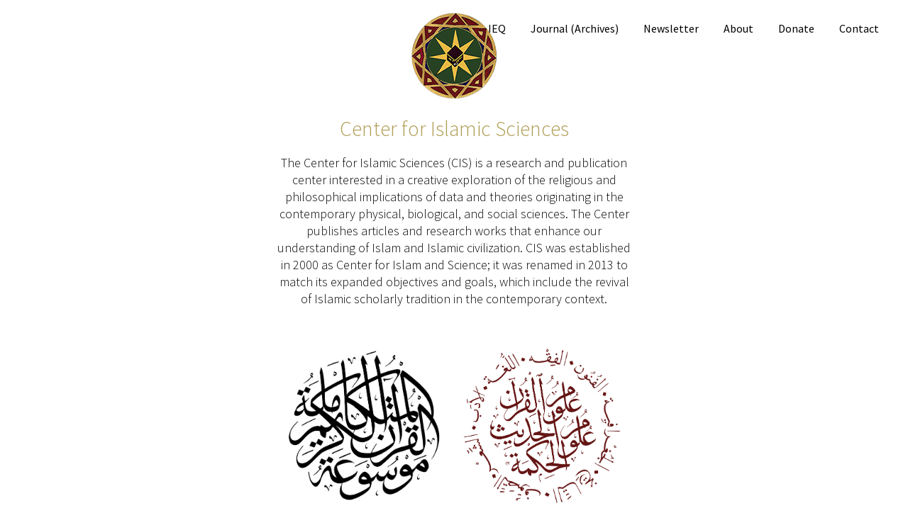

--- FILE ---
content_type: text/html
request_url: https://jisarchive.cis-ca.org/
body_size: 2380
content:
<!DOCTYPE html>
<html lang="en">

<head>
  <meta charset="UTF-8">
  <title>Center for Islamic Sciences</title>
  <link rel="icon" href="_images/favicon.ico">
  <meta name="google-site-verification" content="" />
  <meta http-equiv="X-UA-Compatible" content="IE=edge,chrome=1" />
  <meta name="keywords" content="">
  <meta name="description" content="">
  <meta name="viewport" content="width=device-width, initial-scale=1.0, minimum-scale=1.0">
  <link rel="stylesheet" href="//cdn.jsdelivr.net/npm/docsify/lib/themes/vue.css" title="vue">
  <!-- <link rel="stylesheet" href="//cdn.jsdelivr.net/npm/docsify/lib/themes/dark.css" title="dark" disabled> -->
  <link rel="stylesheet" href="//cdn.jsdelivr.net/npm/docsify/lib/themes/buble.css" title="buble" disabled>
  <link rel="stylesheet" href="//cdn.jsdelivr.net/npm/docsify/lib/themes/pure.css" title="pure" disabled>

  <script src="//cdn.jsdelivr.net/npm/docsify-plugin-codefund/index.js"></script>
  <!-- <link rel="stylesheet"  href="//cdn.jsdelivr.net/npm/docsify-dark-mode@0.6.1/dist/style.css"/> -->
  <style>
    nav.app-nav li ul {
      min-width: 100px;
    }

    p {
      color: black;
    }

    li {
      color: #000000;
    }

    h1,
    h2,
    h3 {
      color: #af9d54 !important;
      margin: 0 !important;
    }

    h2 {
      font-size: 1.55rem !important;
    }

    .anchor span {
      font-size: larger;
      color: #af9d54;
      font-weight: 300;
    }

    section.cover p {
      font-size: larger;
      font-weight: 300;
    }

    .cover .intro {
      max-width: 500px;
      margin-left: auto;
      margin-right: auto;
    }

    .markdown-section em {
      /* color: #7f8c8d; */
      color: inherit;
    }

    .markdown-section blockquote {
      border-left: 4px solid var(--theme-color, #42b983);
      color: #858585;
      margin: 0em 15em 0em 5em !important;
      padding-left: 20px;
    }

    h1,
    h2,
    h3,
    h4,
    strong {
      color: #af9d54 !important;
    }

    /* Create two equal columns that floats next to each other */
    .column {
      float: left;
      width: 50%;
      padding: 10px;
      /* height: 300px; Should be removed. Only for demonstration */
    }

    .column img {
      margin-left: auto;
      margin-right: auto;
      width: 100%;
    }

    /* Clear floats after the columns */
    .row:after {
      content: "";
      display: table;
      clear: both;
    }

    .column a.link-button {
      background-color: var(#fff,#42b983);
      color: #fff;
      border-radius: 1.3rem;
      border: 1px solid #42b983;
      border-color: var(--theme-color,#42b983);
      box-sizing: border-box;
      color: var(--theme-color,#42b983);
      font-size: 1rem;
      letter-spacing: .1rem;
      margin: 0.5rem 1rem;
      text-align: center;
      text-decoration: none;
      transition: all .15s ease;
      display: flex;
      align-items: center;
      justify-content: center;
      height: 80px;
    }

    .column a.link-button:hover { 
      background-color: var(--theme-color,#42b983) !important; 
      cursor: pointer; 
      color: black !important; 
      border-color: #858585;
    }
  </style>

<!-- Begin Mailchimp Signup Form -->
<link href="//cdn-images.mailchimp.com/embedcode/classic-071822.css" rel="stylesheet" type="text/css">
<style type="text/css">
	/* #mc_embed_signup{background:#fff; clear:left; font:14px Helvetica,Arial,sans-serif;  width:600px;}*/
	/* Add your own Mailchimp form style overrides in your site stylesheet or in this style block.
	   We recommend moving this block and the preceding CSS link to the HEAD of your HTML file. */

	#mc-embedded-subscribe { border-radius: 2rem !important; border-color: var(--theme-color,#42b983) !important; box-sizing: border-box; color: var(--theme-color,#42b983); display: inline-block; font-size: 1.05rem !important; letter-spacing: .1rem; margin: 0.5rem 1rem; padding: 0.75em 2rem; text-decoration: none; transition: all .15s ease; font-weight: 300; width: 35%; float: right; position: relative; margin-top: -53px; background-color: #fff; font-family: Source Sans Pro,Helvetica Neue,Arial,sans-serif !important; }
	#mc-embedded-subscribe:hover { background-color: var(--theme-color,#42b983) !important; cursor: pointer; color: black !important; }
	#mc_embed_signup .mc-field-group { clear: left; position: relative; width: 56%; padding-bottom: 3%; min-height: 50px; display: grid; }
	#mc_embed_signup .indicates-required { text-align: left; font-size: 11px; margin-right: 44%; }	
</style>

  <link rel="stylesheet" href="//unpkg.com/@fortawesome/fontawesome-free@5.13.0/css/fontawesome.css" />
  <link rel="stylesheet" href="//unpkg.com/@fortawesome/fontawesome-free/css/brands.css" />
  <link rel="stylesheet" href="//unpkg.com/@fortawesome/fontawesome-free/css/regular.css" />
  <link rel="stylesheet" href="//unpkg.com/@fortawesome/fontawesome-free/css/solid.css" />

</head>

<body>
  <nav>
    <ul>
      <li><a href="https://iequran.com">IEQ</a></li>
      <li><a href="#/jis/">Journal (Archives)</a>
        <ul>
          <li><a href="#/jis/">Islamic Sciences</a></li>
          <li><a href="#/jis/shadhrah.md">Shadhrah</a></li>
          <li><a href="#/jis/bkr.md">Book Reviews</a></li>
          <li><a href="#/jis/tem.md">The End Matters</a></li>
        </ul>
      </li>
      <!-- <li>
        Resources
        <ul>
          <li><a href="#/voices/">Major Voices in Islam and Science</a></li>
          <li><a href="#/bib/">Bibliography</a></li>
        </ul>
      </li> -->
      <li><a href="https://iequran.us18.list-manage.com/subscribe/post?u=23fc48b21c55f8e4590354ebe&id=ff9548048d&f_id=00b51ae7f0">Newsletter</a></li>
      <li><a href="#about">About</a></li>
      <li><a href="https://www.paypal.com/donate/?hosted_button_id=MWFD3KC9D2SFL">Donate</a>
      	<ul>
          <li><a href="https://www.paypal.com/donate/?hosted_button_id=MWFD3KC9D2SFL">USD</a></li>
          <li><a href="https://www.paypal.com/donate/?cmd=_s-xclick&hosted_button_id=9Z43P5G3HMEAU">CAD</a></li>
      	</ul>
      </li>
      <li><a href="mailto:cis@cis-ca.org">Contact</a></li>
    </ul>
  </nav>
  <div id="app">Loading ...</div>
  <script>
    window.$docsify = {
      auto2top: true,

      coverpage: true,
      onlyCover: true,

      themeColor: '#af9d54',

      executeScript: true,
      noEmoji: true,

      loadSidebar: false,
      loadNavbar: true,
      mergeNavbar: true,

      maxLevel: 4,
      subMaxLevel: 2,

      // ga: 'UA-106147152-1',

      name: '<img src="_images/cis-logo-200px.png" width="20%">',
      search: {
        noData: {
          '/': 'No results!'
        },
        paths: 'auto',
        placeholder: {
          '/': 'Search'
        }
      },

      formatUpdated: '{MM}/{DD} {HH}:{mm}',

      plugins: [
        function (hook, vm) {
          hook.beforeEach(function (html) {
            var editHtml = ''

            if (window.location.href.indexOf("jis") > -1) {
              url = '' + vm.route.file
                .replace('md', 'pdf')
                .replace('\/#\/', '\/')
                .replace('README', 'toc')
                .replace('jis', '_media/pdf')
                .replace('s/', '1/')
                .replace('w/', '2/')
              editHtml = ''
              // '[:fas fa-download fa-fw: Download PDF](https://cis-ca.org/' + url + ')\n\n'
            }

            return editHtml
              + html
              + '\n\n----\n\n'
              + '<img src="_images/cis-logo-200px.png" width="1%"> Center for Islamic Sciences &copy; 2023'
          })
        }
      ]
    }
  </script>

  <script src="//cdn.jsdelivr.net/npm/docsify/lib/docsify.min.js"></script>
  <script src="//cdn.jsdelivr.net/npm/docsify/lib/plugins/search.min.js"></script>
  <script src="//cdn.jsdelivr.net/npm/docsify/lib/plugins/ga.min.js"></script>
  <script src="//cdn.jsdelivr.net/npm/docsify/lib/plugins/matomo.min.js"></script>
  <script src="//cdn.jsdelivr.net/npm/prismjs/components/prism-bash.min.js"></script>
  <script src="//cdn.jsdelivr.net/npm/prismjs/components/prism-markdown.min.js"></script>
  <script src="//cdn.jsdelivr.net/npm/prismjs/components/prism-nginx.min.js"></script>
  <script src="//unpkg.com/docsify-fontawesome/dist/docsify-fontawesome.min.js"></script>
  <!-- <script src="https://cdn.jsdelivr.net/npm/docsify-dark-mode@0.6.1/dist/index.js"></script> -->
</body>

</html>


--- FILE ---
content_type: text/css; charset=utf-8
request_url: https://cdn.jsdelivr.net/npm/docsify/lib/themes/vue.css
body_size: 3236
content:
@import url("https://fonts.googleapis.com/css?family=Roboto+Mono|Source+Sans+Pro:300,400,600");*{-webkit-font-smoothing:antialiased;-webkit-overflow-scrolling:touch;-webkit-tap-highlight-color:rgba(0,0,0,0);-webkit-text-size-adjust:none;-webkit-touch-callout:none;box-sizing:border-box}body:not(.ready){overflow:hidden}body:not(.ready) .app-nav,body:not(.ready)>nav,body:not(.ready) [data-cloak]{display:none}div#app{font-size:30px;font-weight:lighter;margin:40vh auto;text-align:center}div#app:empty:before{content:"Loading..."}img.emoji{height:1.2em}img.emoji,span.emoji{vertical-align:middle}span.emoji{font-family:Apple Color Emoji,Segoe UI Emoji,Segoe UI Symbol,Noto Color Emoji;font-size:1.2em}.progress{background-color:#42b983;background-color:var(--theme-color,#42b983);height:2px;left:0;position:fixed;right:0;top:0;transition:width .2s,opacity .4s;width:0;z-index:999999}.search .search-keyword,.search a:hover{color:#42b983;color:var(--theme-color,#42b983)}.search .search-keyword{font-style:normal;font-weight:700}body,html{height:100%}body{-moz-osx-font-smoothing:grayscale;-webkit-font-smoothing:antialiased;color:#34495e;font-family:Source Sans Pro,Helvetica Neue,Arial,sans-serif;font-size:15px;letter-spacing:0;margin:0;overflow-x:hidden}img{max-width:100%}a[disabled]{cursor:not-allowed;opacity:.6}kbd{border:1px solid #ccc;border-radius:3px;display:inline-block;font-size:12px!important;line-height:12px;margin-bottom:3px;padding:3px 5px;vertical-align:middle}li input[type=checkbox]{margin:0 .2em .25em 0;vertical-align:middle}.app-nav{margin:25px 60px 0 0;position:absolute;right:0;text-align:right;z-index:10}.app-nav.no-badge{margin-right:25px}.app-nav p{margin:0}.app-nav>a{margin:0 1rem;padding:5px 0}.app-nav li,.app-nav ul{display:inline-block;list-style:none;margin:0}.app-nav a{color:inherit;font-size:16px;text-decoration:none;transition:color .3s}.app-nav a.active,.app-nav a:hover{color:#42b983;color:var(--theme-color,#42b983)}.app-nav a.active{border-bottom:2px solid #42b983;border-bottom:2px solid var(--theme-color,#42b983)}.app-nav li{display:inline-block;margin:0 1rem;padding:5px 0;position:relative;cursor:pointer}.app-nav li ul{background-color:#fff;border:1px solid;border-color:#ddd #ddd #ccc;border-radius:4px;box-sizing:border-box;display:none;max-height:calc(100vh - 61px);overflow-y:auto;padding:10px 0;position:absolute;right:-15px;text-align:left;top:100%;white-space:nowrap}.app-nav li ul li{display:block;font-size:14px;line-height:1rem;margin:8px 14px;white-space:nowrap}.app-nav li ul a{display:block;font-size:inherit;margin:0;padding:0}.app-nav li ul a.active{border-bottom:0}.app-nav li:hover ul{display:block}.github-corner{border-bottom:0;position:fixed;right:0;text-decoration:none;top:0;z-index:1}.github-corner:hover .octo-arm{animation:octocat-wave .56s ease-in-out}.github-corner svg{color:#fff;fill:#42b983;fill:var(--theme-color,#42b983);height:80px;width:80px}main{display:block;position:relative;width:100vw;height:100%;z-index:0}main.hidden{display:none}.anchor{display:inline-block;text-decoration:none;transition:all .3s}.anchor span{color:#34495e}.anchor:hover{text-decoration:underline}.sidebar{border-right:1px solid rgba(0,0,0,.07);overflow-y:auto;padding:40px 0 0;position:absolute;top:0;bottom:0;left:0;transition:transform .25s ease-out;width:300px;z-index:20}.sidebar>h1{margin:0 auto 1rem;font-size:1.5rem;font-weight:300;text-align:center}.sidebar>h1 a{color:inherit;text-decoration:none}.sidebar>h1 .app-nav{display:block;position:static}.sidebar .sidebar-nav{line-height:2em;padding-bottom:40px}.sidebar li.collapse .app-sub-sidebar{display:none}.sidebar ul{margin:0 0 0 15px;padding:0}.sidebar li>p{font-weight:700;margin:0}.sidebar ul,.sidebar ul li{list-style:none}.sidebar ul li a{border-bottom:none;display:block}.sidebar ul li ul{padding-left:20px}.sidebar::-webkit-scrollbar{width:4px}.sidebar::-webkit-scrollbar-thumb{background:transparent;border-radius:4px}.sidebar:hover::-webkit-scrollbar-thumb{background:hsla(0,0%,53.3%,.4)}.sidebar:hover::-webkit-scrollbar-track{background:hsla(0,0%,53.3%,.1)}.sidebar-toggle{background-color:transparent;background-color:hsla(0,0%,100%,.8);border:0;outline:none;padding:10px;position:absolute;bottom:0;left:0;text-align:center;transition:opacity .3s;width:284px;z-index:30;cursor:pointer}.sidebar-toggle:hover .sidebar-toggle-button{opacity:.4}.sidebar-toggle span{background-color:#42b983;background-color:var(--theme-color,#42b983);display:block;margin-bottom:4px;width:16px;height:2px}body.sticky .sidebar,body.sticky .sidebar-toggle{position:fixed}.content{padding-top:60px;position:absolute;top:0;right:0;bottom:0;left:300px;transition:left .25s ease}.markdown-section{margin:0 auto;max-width:80%;padding:30px 15px 40px;position:relative}.markdown-section>*{box-sizing:border-box;font-size:inherit}.markdown-section>:first-child{margin-top:0!important}.markdown-section hr{border:none;border-bottom:1px solid #eee;margin:2em 0}.markdown-section iframe{border:1px solid #eee;width:1px;min-width:100%}.markdown-section table{border-collapse:collapse;border-spacing:0;display:block;margin-bottom:1rem;overflow:auto;width:100%}.markdown-section th{font-weight:700}.markdown-section td,.markdown-section th{border:1px solid #ddd;padding:6px 13px}.markdown-section tr{border-top:1px solid #ccc}.markdown-section p.tip,.markdown-section tr:nth-child(2n){background-color:#f8f8f8}.markdown-section p.tip{border-bottom-right-radius:2px;border-left:4px solid #f66;border-top-right-radius:2px;margin:2em 0;padding:12px 24px 12px 30px;position:relative}.markdown-section p.tip:before{background-color:#f66;border-radius:100%;color:#fff;content:"!";font-family:Dosis,Source Sans Pro,Helvetica Neue,Arial,sans-serif;font-size:14px;font-weight:700;left:-12px;line-height:20px;position:absolute;height:20px;width:20px;text-align:center;top:14px}.markdown-section p.tip code{background-color:#efefef}.markdown-section p.tip em{color:#34495e}.markdown-section p.warn{background:rgba(66,185,131,.1);border-radius:2px;padding:1rem}.markdown-section ul.task-list>li{list-style-type:none}body.close .sidebar{transform:translateX(-300px)}body.close .sidebar-toggle{width:auto}body.close .content{left:0}@media print{.app-nav,.github-corner,.sidebar,.sidebar-toggle{display:none}}@media screen and (max-width:768px){.github-corner,.sidebar,.sidebar-toggle{position:fixed}.app-nav{margin-top:16px}.app-nav li ul{top:30px}main{height:auto;min-height:100vh;overflow-x:hidden}.sidebar{left:-300px;transition:transform .25s ease-out}.content{left:0;max-width:100vw;position:static;padding-top:20px;transition:transform .25s ease}.app-nav,.github-corner{transition:transform .25s ease-out}.sidebar-toggle{background-color:transparent;width:auto;padding:30px 30px 10px 10px}body.close .sidebar{transform:translateX(300px)}body.close .sidebar-toggle{background-color:hsla(0,0%,100%,.8);transition:background-color 1s;width:284px;padding:10px}body.close .content{transform:translateX(300px)}body.close .app-nav,body.close .github-corner{display:none}.github-corner:hover .octo-arm{animation:none}.github-corner .octo-arm{animation:octocat-wave .56s ease-in-out}}@keyframes octocat-wave{0%,to{transform:rotate(0)}20%,60%{transform:rotate(-25deg)}40%,80%{transform:rotate(10deg)}}section.cover{position:relative;align-items:center;background-position:50%;background-repeat:no-repeat;background-size:cover;min-height:100vh;width:100%;display:none}section.cover.show{display:flex}section.cover.has-mask .mask{background-color:#fff;opacity:.8;position:absolute;top:0;bottom:0;width:100%}section.cover .cover-main{flex:1;margin:0 16px;text-align:center;position:relative}section.cover a{color:inherit}section.cover a,section.cover a:hover{text-decoration:none}section.cover p{line-height:1.5rem;margin:1em 0}section.cover h1{color:inherit;font-size:2.5rem;font-weight:300;margin:.625rem 0 2.5rem;position:relative;text-align:center}section.cover h1 a{display:block}section.cover h1 small{bottom:-.4375rem;font-size:1rem;position:absolute}section.cover blockquote{font-size:1.5rem;text-align:center}section.cover ul{line-height:1.8;list-style-type:none;margin:1em auto;max-width:500px;padding:0}section.cover .cover-main>p:last-child a{border-radius:2rem;border:1px solid #42b983;border-color:var(--theme-color,#42b983);box-sizing:border-box;color:#42b983;color:var(--theme-color,#42b983);display:inline-block;font-size:1.05rem;letter-spacing:.1rem;margin:.5rem 1rem;padding:.75em 2rem;text-decoration:none;transition:all .15s ease}section.cover .cover-main>p:last-child a:last-child{background-color:#42b983;background-color:var(--theme-color,#42b983);color:#fff}section.cover .cover-main>p:last-child a:last-child:hover{color:inherit;opacity:.8}section.cover .cover-main>p:last-child a:hover{color:inherit}section.cover blockquote>p>a{border-bottom:2px solid #42b983;border-bottom:2px solid var(--theme-color,#42b983);transition:color .3s}section.cover blockquote>p>a:hover{color:#42b983;color:var(--theme-color,#42b983)}.sidebar,body{background-color:#fff}.sidebar{color:#364149}.sidebar li{margin:6px 0}.sidebar ul li a{color:#505d6b;font-size:14px;font-weight:400;overflow:hidden;text-decoration:none;text-overflow:ellipsis;white-space:nowrap}.sidebar ul li a:hover{text-decoration:underline}.sidebar ul li ul{padding:0}.sidebar ul li.active>a{border-right:2px solid;color:#42b983;color:var(--theme-color,#42b983);font-weight:600}.app-sub-sidebar li:before{content:"-";padding-right:4px;float:left}.markdown-section h1,.markdown-section h2,.markdown-section h3,.markdown-section h4,.markdown-section strong{color:#2c3e50;font-weight:600}.markdown-section a{color:#42b983;color:var(--theme-color,#42b983);font-weight:600}.markdown-section h1{font-size:2rem;margin:0 0 1rem}.markdown-section h2{font-size:1.75rem;margin:45px 0 .8rem}.markdown-section h3{font-size:1.5rem;margin:40px 0 .6rem}.markdown-section h4{font-size:1.25rem}.markdown-section h5{font-size:1rem}.markdown-section h6{color:#777;font-size:1rem}.markdown-section figure,.markdown-section p{margin:1.2em 0}.markdown-section ol,.markdown-section p,.markdown-section ul{line-height:1.6rem;word-spacing:.05rem}.markdown-section ol,.markdown-section ul{padding-left:1.5rem}.markdown-section blockquote{border-left:4px solid #42b983;border-left:4px solid var(--theme-color,#42b983);color:#858585;margin:2em 0;padding-left:20px}.markdown-section blockquote p{font-weight:600;margin-left:0}.markdown-section iframe{margin:1em 0}.markdown-section em{color:#7f8c8d}.markdown-section code,.markdown-section output:after,.markdown-section pre{font-family:Roboto Mono,Monaco,courier,monospace}.markdown-section code,.markdown-section pre{background-color:#f8f8f8}.markdown-section output,.markdown-section pre{margin:1.2em 0;position:relative}.markdown-section output,.markdown-section pre>code{border-radius:2px;display:block}.markdown-section output:after,.markdown-section pre>code{-moz-osx-font-smoothing:initial;-webkit-font-smoothing:initial}.markdown-section code{border-radius:2px;color:#e96900;margin:0 2px;padding:3px 5px;white-space:pre-wrap}.markdown-section>:not(h1):not(h2):not(h3):not(h4):not(h5):not(h6) code{font-size:.8rem}.markdown-section pre{padding:0 1.4rem;line-height:1.5rem;overflow:auto;word-wrap:normal}.markdown-section pre>code{color:#525252;font-size:.8rem;padding:2.2em 5px;line-height:inherit;margin:0 2px;max-width:inherit;overflow:inherit;white-space:inherit}.markdown-section output{padding:1.7rem 1.4rem;border:1px dotted #ccc}.markdown-section output>:first-child{margin-top:0}.markdown-section output>:last-child{margin-bottom:0}.markdown-section code:after,.markdown-section code:before,.markdown-section output:after,.markdown-section output:before{letter-spacing:.05rem}.markdown-section output:after,.markdown-section pre:after{color:#ccc;font-size:.6rem;font-weight:600;height:15px;line-height:15px;padding:5px 10px 0;position:absolute;right:0;text-align:right;top:0;content:attr(data-lang)}.token.cdata,.token.comment,.token.doctype,.token.prolog{color:#8e908c}.token.namespace{opacity:.7}.token.boolean,.token.number{color:#c76b29}.token.punctuation{color:#525252}.token.property{color:#c08b30}.token.tag{color:#2973b7}.token.string{color:#42b983;color:var(--theme-color,#42b983)}.token.selector{color:#6679cc}.token.attr-name{color:#2973b7}.language-css .token.string,.style .token.string,.token.entity,.token.url{color:#22a2c9}.token.attr-value,.token.control,.token.directive,.token.unit{color:#42b983;color:var(--theme-color,#42b983)}.token.function,.token.keyword{color:#e96900}.token.atrule,.token.regex,.token.statement{color:#22a2c9}.token.placeholder,.token.variable{color:#3d8fd1}.token.deleted{text-decoration:line-through}.token.inserted{border-bottom:1px dotted #202746;text-decoration:none}.token.italic{font-style:italic}.token.bold,.token.important{font-weight:700}.token.important{color:#c94922}.token.entity{cursor:help}code .token{-moz-osx-font-smoothing:initial;-webkit-font-smoothing:initial;min-height:1.5rem;position:relative;left:auto}

--- FILE ---
content_type: text/css; charset=utf-8
request_url: https://cdn.jsdelivr.net/npm/docsify/lib/themes/buble.css
body_size: 2563
content:
@import url("https://fonts.googleapis.com/css?family=Inconsolata|Inconsolata-Bold");*{-webkit-font-smoothing:antialiased;-webkit-overflow-scrolling:touch;-webkit-tap-highlight-color:rgba(0,0,0,0);-webkit-text-size-adjust:none;-webkit-touch-callout:none;box-sizing:border-box}body:not(.ready){overflow:hidden}body:not(.ready) .app-nav,body:not(.ready)>nav,body:not(.ready) [data-cloak]{display:none}div#app{font-size:30px;font-weight:lighter;margin:40vh auto;text-align:center}div#app:empty:before{content:"Loading..."}img.emoji{height:1.2em}img.emoji,span.emoji{vertical-align:middle}span.emoji{font-family:Apple Color Emoji,Segoe UI Emoji,Segoe UI Symbol,Noto Color Emoji;font-size:1.2em}.progress{background-color:#0074d9;background-color:var(--theme-color,#0074d9);height:2px;left:0;position:fixed;right:0;top:0;transition:width .2s,opacity .4s;width:0;z-index:999999}.search .search-keyword,.search a:hover{color:#0074d9;color:var(--theme-color,#0074d9)}.search .search-keyword{font-style:normal;font-weight:700}body,html{height:100%}body{-moz-osx-font-smoothing:grayscale;-webkit-font-smoothing:antialiased;color:#34495e;font-family:Source Sans Pro,Helvetica Neue,Arial,sans-serif;font-size:15px;letter-spacing:0;margin:0;overflow-x:hidden}img{max-width:100%}a[disabled]{cursor:not-allowed;opacity:.6}kbd{border:1px solid #ccc;border-radius:3px;display:inline-block;font-size:12px!important;line-height:12px;margin-bottom:3px;padding:3px 5px;vertical-align:middle}li input[type=checkbox]{margin:0 .2em .25em 0;vertical-align:middle}.app-nav{margin:25px 60px 0 0;position:absolute;right:0;text-align:right;z-index:10}.app-nav.no-badge{margin-right:25px}.app-nav p{margin:0}.app-nav>a{margin:0 1rem;padding:5px 0}.app-nav li,.app-nav ul{display:inline-block;list-style:none;margin:0}.app-nav a{color:inherit;font-size:16px;text-decoration:none;transition:color .3s}.app-nav a.active,.app-nav a:hover{color:#0074d9;color:var(--theme-color,#0074d9)}.app-nav a.active{border-bottom:2px solid #0074d9;border-bottom:2px solid var(--theme-color,#0074d9)}.app-nav li{display:inline-block;margin:0 1rem;padding:5px 0;position:relative;cursor:pointer}.app-nav li ul{background-color:#fff;border:1px solid;border-color:#ddd #ddd #ccc;border-radius:4px;box-sizing:border-box;display:none;max-height:calc(100vh - 61px);overflow-y:auto;padding:10px 0;position:absolute;right:-15px;text-align:left;top:100%;white-space:nowrap}.app-nav li ul li{display:block;font-size:14px;line-height:1rem;margin:8px 14px;white-space:nowrap}.app-nav li ul a{display:block;font-size:inherit;margin:0;padding:0}.app-nav li ul a.active{border-bottom:0}.app-nav li:hover ul{display:block}.github-corner{border-bottom:0;position:fixed;right:0;text-decoration:none;top:0;z-index:1}.github-corner:hover .octo-arm{animation:octocat-wave .56s ease-in-out}.github-corner svg{color:#fff;fill:#0074d9;fill:var(--theme-color,#0074d9);height:80px;width:80px}main{display:block;position:relative;width:100vw;height:100%;z-index:0}main.hidden{display:none}.anchor{display:inline-block;text-decoration:none;transition:all .3s}.anchor span{color:#34495e}.anchor:hover{text-decoration:underline}.sidebar{border-right:1px solid rgba(0,0,0,.07);overflow-y:auto;padding:40px 0 0;position:absolute;top:0;bottom:0;left:0;transition:transform .25s ease-out;width:16rem;z-index:20}.sidebar>h1{margin:0 auto 1rem;font-size:1.5rem;font-weight:300;text-align:center}.sidebar>h1 a{color:inherit;text-decoration:none}.sidebar>h1 .app-nav{display:block;position:static}.sidebar .sidebar-nav{line-height:2em;padding-bottom:40px}.sidebar li.collapse .app-sub-sidebar{display:none}.sidebar ul{margin:0 0 0 15px;padding:0}.sidebar li>p{font-weight:700;margin:0}.sidebar ul,.sidebar ul li{list-style:none}.sidebar ul li a{border-bottom:none;display:block}.sidebar ul li ul{padding-left:20px}.sidebar::-webkit-scrollbar{width:4px}.sidebar::-webkit-scrollbar-thumb{background:transparent;border-radius:4px}.sidebar:hover::-webkit-scrollbar-thumb{background:hsla(0,0%,53.3%,.4)}.sidebar:hover::-webkit-scrollbar-track{background:hsla(0,0%,53.3%,.1)}.sidebar-toggle{background-color:transparent;background-color:hsla(0,0%,100%,.8);border:0;outline:none;padding:10px;position:absolute;bottom:0;left:0;text-align:center;transition:opacity .3s;width:0;z-index:30;cursor:pointer}.sidebar-toggle:hover .sidebar-toggle-button{opacity:.4}.sidebar-toggle span{background-color:#0074d9;background-color:var(--theme-color,#0074d9);display:block;margin-bottom:4px;width:16px;height:2px}body.sticky .sidebar,body.sticky .sidebar-toggle{position:fixed}.content{padding-top:60px;position:absolute;top:0;right:0;bottom:0;left:16rem;transition:left .25s ease}.markdown-section{margin:0 auto;max-width:80%;padding:30px 15px 40px;position:relative}.markdown-section>*{box-sizing:border-box;font-size:inherit}.markdown-section>:first-child{margin-top:0!important}.markdown-section hr{border:none;border-bottom:1px solid #eee;margin:2em 0}.markdown-section iframe{border:1px solid #eee;width:1px;min-width:100%}.markdown-section table{border-collapse:collapse;border-spacing:0;display:block;margin-bottom:1rem;overflow:auto;width:100%}.markdown-section th{font-weight:700}.markdown-section td,.markdown-section th{border:1px solid #ddd;padding:6px 13px}.markdown-section tr{border-top:1px solid #ccc}.markdown-section p.tip,.markdown-section tr:nth-child(2n){background-color:#f8f8f8}.markdown-section p.tip{border-bottom-right-radius:2px;border-left:4px solid #f66;border-top-right-radius:2px;margin:2em 0;padding:12px 24px 12px 30px;position:relative}.markdown-section p.tip:before{background-color:#f66;border-radius:100%;color:#fff;content:"!";font-family:Dosis,Source Sans Pro,Helvetica Neue,Arial,sans-serif;font-size:14px;font-weight:700;left:-12px;line-height:20px;position:absolute;height:20px;width:20px;text-align:center;top:14px}.markdown-section p.tip code{background-color:#efefef}.markdown-section p.tip em{color:#34495e}.markdown-section p.warn{background:rgba(0,116,217,.1);border-radius:2px;padding:1rem}.markdown-section ul.task-list>li{list-style-type:none}body.close .sidebar{transform:translateX(-16rem)}body.close .sidebar-toggle{width:auto}body.close .content{left:0}@media print{.app-nav,.github-corner,.sidebar,.sidebar-toggle{display:none}}@media screen and (max-width:768px){.github-corner,.sidebar,.sidebar-toggle{position:fixed}.app-nav{margin-top:16px}.app-nav li ul{top:30px}main{height:auto;min-height:100vh;overflow-x:hidden}.sidebar{left:-16rem;transition:transform .25s ease-out}.content{left:0;max-width:100vw;position:static;padding-top:20px;transition:transform .25s ease}.app-nav,.github-corner{transition:transform .25s ease-out}.sidebar-toggle{background-color:transparent;width:auto;padding:30px 30px 10px 10px}body.close .sidebar{transform:translateX(16rem)}body.close .sidebar-toggle{background-color:hsla(0,0%,100%,.8);transition:background-color 1s;width:0;padding:10px}body.close .content{transform:translateX(16rem)}body.close .app-nav,body.close .github-corner{display:none}.github-corner:hover .octo-arm{animation:none}.github-corner .octo-arm{animation:octocat-wave .56s ease-in-out}}@keyframes octocat-wave{0%,to{transform:rotate(0)}20%,60%{transform:rotate(-25deg)}40%,80%{transform:rotate(10deg)}}section.cover{position:relative;align-items:center;background-position:50%;background-repeat:no-repeat;background-size:cover;min-height:100vh;width:100%;display:none}section.cover.show{display:flex}section.cover.has-mask .mask{background-color:#fff;opacity:.8;position:absolute;top:0;bottom:0;width:100%}section.cover .cover-main{flex:1;margin:0 16px;text-align:center;position:relative}section.cover a{color:inherit}section.cover a,section.cover a:hover{text-decoration:none}section.cover p{line-height:1.5rem;margin:1em 0}section.cover h1{color:inherit;font-size:2.5rem;font-weight:300;margin:.625rem 0 2.5rem;position:relative;text-align:center}section.cover h1 a{display:block}section.cover h1 small{bottom:-.4375rem;font-size:1rem;position:absolute}section.cover blockquote{font-size:1.5rem;text-align:center}section.cover ul{line-height:1.8;list-style-type:none;margin:1em auto;max-width:500px;padding:0}section.cover .cover-main>p:last-child a{border-radius:2rem;border:1px solid #0074d9;border-color:var(--theme-color,#0074d9);box-sizing:border-box;color:#0074d9;color:var(--theme-color,#0074d9);display:inline-block;font-size:1.05rem;letter-spacing:.1rem;margin:.5rem 1rem;padding:.75em 2rem;text-decoration:none;transition:all .15s ease}section.cover .cover-main>p:last-child a:last-child{background-color:#0074d9;background-color:var(--theme-color,#0074d9);color:#fff}section.cover .cover-main>p:last-child a:last-child:hover{color:inherit;opacity:.8}section.cover .cover-main>p:last-child a:hover{color:inherit}section.cover blockquote>p>a{border-bottom:2px solid #0074d9;border-bottom:2px solid var(--theme-color,#0074d9);transition:color .3s}section.cover blockquote>p>a:hover{color:#0074d9;color:var(--theme-color,#0074d9)}.sidebar{color:#364149;background-color:#fff}.sidebar a{color:#666;text-decoration:none}.sidebar li{list-style:none;margin:0;padding:.2em 0}.sidebar ul li ul{padding:0}.sidebar li.active{background-color:#eee}.sidebar li.active a{color:#333}.markdown-section h1,.markdown-section h2,.markdown-section h3,.markdown-section h4,.markdown-section strong{color:#333;font-weight:400}.markdown-section strong{color:#333;font-weight:600}.markdown-section a{color:#0074d9;color:var(--theme-color,#0074d9)}.markdown-section ol,.markdown-section p,.markdown-section ul{line-height:1.6rem;margin:0 0 1em;word-spacing:.05rem}.markdown-section h1{font-size:2rem;font-weight:500;margin:0 0 1rem}.markdown-section h2{font-size:1.8rem;font-weight:400;margin:0 0 1rem;padding:1rem 0 0}.markdown-section h3{font-size:1.5rem;margin:52px 0 1.2rem}.markdown-section h4{font-size:1.25rem}.markdown-section h5{font-size:1rem}.markdown-section h6{color:#777;font-size:1rem}.markdown-section figure,.markdown-section ol,.markdown-section p,.markdown-section ul{margin:1.2em 0}.markdown-section ol,.markdown-section ul{padding-left:1.5rem}.markdown-section li{line-height:1.5;margin:0}.markdown-section blockquote{border-left:4px solid #0074d9;border-left:4px solid var(--theme-color,#0074d9);color:#858585;margin:2em 0;padding-left:20px}.markdown-section blockquote p{font-weight:600;margin-left:0}.markdown-section iframe{margin:1em 0}.markdown-section em{color:#7f8c8d}.markdown-section code{border-radius:3px;padding:.2em .4rem;white-space:nowrap}.markdown-section code,.markdown-section pre{background-color:#f9f9f9;font-family:Inconsolata,monospace}.markdown-section pre{border-left:2px solid #eee;font-size:16px;margin:0 0 1em;padding:0 10px 12px 0;overflow:auto;word-wrap:normal;position:relative}.token.cdata,.token.comment,.token.doctype,.token.prolog{color:#93a1a1}.token.punctuation{color:#586e75}.namespace{opacity:.7}.token.boolean,.token.constant,.token.deleted,.token.number,.token.property,.token.symbol,.token.tag{color:#268bd2}.token.attr-name,.token.builtin,.token.char,.token.inserted,.token.selector,.token.string,.token.url{color:#2aa198}.token.entity{color:#657b83;background:#eee8d5}.token.atrule,.token.attr-value,.token.keyword{color:#a11}.token.function{color:#b58900}.token.important,.token.regex,.token.variable{color:#cb4b16}.token.bold,.token.important{font-weight:700}.token.italic{font-style:italic}.token.entity{cursor:help}.markdown-section pre>code{background-color:#f8f8f8;border-radius:2px;display:block;font-family:Inconsolata,monospace;line-height:1.1rem;max-width:inherit;overflow:inherit;padding:20px .8em;position:relative;white-space:inherit}.markdown-section code:after,.markdown-section code:before{letter-spacing:.05rem}code .token{-webkit-font-smoothing:initial;-moz-osx-font-smoothing:initial;min-height:1.5rem;position:relative;left:auto}

--- FILE ---
content_type: text/css; charset=utf-8
request_url: https://cdn.jsdelivr.net/npm/docsify/lib/themes/pure.css
body_size: 1757
content:
*{-webkit-font-smoothing:antialiased;-webkit-overflow-scrolling:touch;-webkit-tap-highlight-color:rgba(0,0,0,0);-webkit-text-size-adjust:none;-webkit-touch-callout:none;box-sizing:border-box}body:not(.ready){overflow:hidden}body:not(.ready) .app-nav,body:not(.ready)>nav,body:not(.ready) [data-cloak]{display:none}div#app{font-size:30px;font-weight:lighter;margin:40vh auto;text-align:center}div#app:empty:before{content:"Loading..."}img.emoji{height:1.2em}img.emoji,span.emoji{vertical-align:middle}span.emoji{font-family:Apple Color Emoji,Segoe UI Emoji,Segoe UI Symbol,Noto Color Emoji;font-size:1.2em}.progress{background-color:#000;background-color:var(--theme-color,#000);height:2px;left:0;position:fixed;right:0;top:0;transition:width .2s,opacity .4s;width:0;z-index:999999}.search .search-keyword,.search a:hover{color:#000;color:var(--theme-color,#000)}.search .search-keyword{font-style:normal;font-weight:700}body,html{height:100%}body{-moz-osx-font-smoothing:grayscale;-webkit-font-smoothing:antialiased;color:#000;font-family:Source Sans Pro,Helvetica Neue,Arial,sans-serif;font-size:15px;letter-spacing:0;margin:0;overflow-x:hidden}img{max-width:100%}a[disabled]{cursor:not-allowed;opacity:.6}kbd{border:1px solid #ccc;border-radius:3px;display:inline-block;font-size:12px!important;line-height:12px;margin-bottom:3px;padding:3px 5px;vertical-align:middle}li input[type=checkbox]{margin:0 .2em .25em 0;vertical-align:middle}.app-nav{margin:25px 60px 0 0;position:absolute;right:0;text-align:right;z-index:10}.app-nav.no-badge{margin-right:25px}.app-nav p{margin:0}.app-nav>a{margin:0 1rem;padding:5px 0}.app-nav li,.app-nav ul{display:inline-block;list-style:none;margin:0}.app-nav a{color:inherit;font-size:16px;text-decoration:none;transition:color .3s}.app-nav a.active,.app-nav a:hover{color:#000;color:var(--theme-color,#000)}.app-nav a.active{border-bottom:2px solid #000;border-bottom:2px solid var(--theme-color,#000)}.app-nav li{display:inline-block;margin:0 1rem;padding:5px 0;position:relative;cursor:pointer}.app-nav li ul{background-color:#fff;border:1px solid;border-color:#ddd #ddd #ccc;border-radius:4px;box-sizing:border-box;display:none;max-height:calc(100vh - 61px);overflow-y:auto;padding:10px 0;position:absolute;right:-15px;text-align:left;top:100%;white-space:nowrap}.app-nav li ul li{display:block;font-size:14px;line-height:1rem;margin:8px 14px;white-space:nowrap}.app-nav li ul a{display:block;font-size:inherit;margin:0;padding:0}.app-nav li ul a.active{border-bottom:0}.app-nav li:hover ul{display:block}.github-corner{border-bottom:0;position:fixed;right:0;text-decoration:none;top:0;z-index:1}.github-corner:hover .octo-arm{animation:octocat-wave .56s ease-in-out}.github-corner svg{color:#fff;fill:#000;fill:var(--theme-color,#000);height:80px;width:80px}main{display:block;position:relative;width:100vw;height:100%;z-index:0}main.hidden{display:none}.anchor{display:inline-block;text-decoration:none;transition:all .3s}.anchor span{color:#000}.anchor:hover{text-decoration:underline}.sidebar{border-right:1px solid rgba(0,0,0,.07);overflow-y:auto;padding:40px 0 0;position:absolute;top:0;bottom:0;left:0;transition:transform .25s ease-out;width:300px;z-index:20}.sidebar>h1{margin:0 auto 1rem;font-size:1.5rem;font-weight:300;text-align:center}.sidebar>h1 a{color:inherit;text-decoration:none}.sidebar>h1 .app-nav{display:block;position:static}.sidebar .sidebar-nav{line-height:2em;padding-bottom:40px}.sidebar li.collapse .app-sub-sidebar{display:none}.sidebar ul{margin:0 0 0 15px;padding:0}.sidebar li>p{font-weight:700;margin:0}.sidebar ul,.sidebar ul li{list-style:none}.sidebar ul li a{border-bottom:none;display:block}.sidebar ul li ul{padding-left:20px}.sidebar::-webkit-scrollbar{width:4px}.sidebar::-webkit-scrollbar-thumb{background:transparent;border-radius:4px}.sidebar:hover::-webkit-scrollbar-thumb{background:hsla(0,0%,53.3%,.4)}.sidebar:hover::-webkit-scrollbar-track{background:hsla(0,0%,53.3%,.1)}.sidebar-toggle{background-color:transparent;background-color:hsla(0,0%,100%,.8);border:0;outline:none;padding:10px;position:absolute;bottom:0;left:0;text-align:center;transition:opacity .3s;width:284px;z-index:30;cursor:pointer}.sidebar-toggle:hover .sidebar-toggle-button{opacity:.4}.sidebar-toggle span{background-color:#000;background-color:var(--theme-color,#000);display:block;margin-bottom:4px;width:16px;height:2px}body.sticky .sidebar,body.sticky .sidebar-toggle{position:fixed}.content{padding-top:60px;position:absolute;top:0;right:0;bottom:0;left:300px;transition:left .25s ease}.markdown-section{margin:0 auto;max-width:80%;padding:30px 15px 40px;position:relative}.markdown-section>*{box-sizing:border-box;font-size:inherit}.markdown-section>:first-child{margin-top:0!important}.markdown-section hr{border:none;border-bottom:1px solid #eee;margin:2em 0}.markdown-section iframe{border:1px solid #eee;width:1px;min-width:100%}.markdown-section table{border-collapse:collapse;border-spacing:0;display:block;margin-bottom:1rem;overflow:auto;width:100%}.markdown-section th{font-weight:700}.markdown-section td,.markdown-section th{border:1px solid #ddd;padding:6px 13px}.markdown-section tr{border-top:1px solid #ccc}.markdown-section p.tip,.markdown-section tr:nth-child(2n){background-color:#f8f8f8}.markdown-section p.tip{border-bottom-right-radius:2px;border-left:4px solid #f66;border-top-right-radius:2px;margin:2em 0;padding:12px 24px 12px 30px;position:relative}.markdown-section p.tip:before{background-color:#f66;border-radius:100%;color:#fff;content:"!";font-family:Dosis,Source Sans Pro,Helvetica Neue,Arial,sans-serif;font-size:14px;font-weight:700;left:-12px;line-height:20px;position:absolute;height:20px;width:20px;text-align:center;top:14px}.markdown-section p.tip code{background-color:#efefef}.markdown-section p.tip em{color:#000}.markdown-section p.warn{background:rgba(0,0,0,.1);border-radius:2px;padding:1rem}.markdown-section ul.task-list>li{list-style-type:none}body.close .sidebar{transform:translateX(-300px)}body.close .sidebar-toggle{width:auto}body.close .content{left:0}@media print{.app-nav,.github-corner,.sidebar,.sidebar-toggle{display:none}}@media screen and (max-width:768px){.github-corner,.sidebar,.sidebar-toggle{position:fixed}.app-nav{margin-top:16px}.app-nav li ul{top:30px}main{height:auto;min-height:100vh;overflow-x:hidden}.sidebar{left:-300px;transition:transform .25s ease-out}.content{left:0;max-width:100vw;position:static;padding-top:20px;transition:transform .25s ease}.app-nav,.github-corner{transition:transform .25s ease-out}.sidebar-toggle{background-color:transparent;width:auto;padding:30px 30px 10px 10px}body.close .sidebar{transform:translateX(300px)}body.close .sidebar-toggle{background-color:hsla(0,0%,100%,.8);transition:background-color 1s;width:284px;padding:10px}body.close .content{transform:translateX(300px)}body.close .app-nav,body.close .github-corner{display:none}.github-corner:hover .octo-arm{animation:none}.github-corner .octo-arm{animation:octocat-wave .56s ease-in-out}}@keyframes octocat-wave{0%,to{transform:rotate(0)}20%,60%{transform:rotate(-25deg)}40%,80%{transform:rotate(10deg)}}section.cover{position:relative;align-items:center;background-position:50%;background-repeat:no-repeat;background-size:cover;min-height:100vh;width:100%;display:none}section.cover.show{display:flex}section.cover.has-mask .mask{background-color:#fff;opacity:.8;position:absolute;top:0;bottom:0;width:100%}section.cover .cover-main{flex:1;margin:0 16px;text-align:center;position:relative}section.cover a{color:inherit}section.cover a,section.cover a:hover{text-decoration:none}section.cover p{line-height:1.5rem;margin:1em 0}section.cover h1{color:inherit;font-size:2.5rem;font-weight:300;margin:.625rem 0 2.5rem;position:relative;text-align:center}section.cover h1 a{display:block}section.cover h1 small{bottom:-.4375rem;font-size:1rem;position:absolute}section.cover blockquote{font-size:1.5rem;text-align:center}section.cover ul{line-height:1.8;list-style-type:none;margin:1em auto;max-width:500px;padding:0}section.cover .cover-main>p:last-child a{border-radius:2rem;border:1px solid #000;border-color:var(--theme-color,#000);box-sizing:border-box;color:#000;color:var(--theme-color,#000);display:inline-block;font-size:1.05rem;letter-spacing:.1rem;margin:.5rem 1rem;padding:.75em 2rem;text-decoration:none;transition:all .15s ease}section.cover .cover-main>p:last-child a:last-child{background-color:#000;background-color:var(--theme-color,#000);color:#fff}section.cover .cover-main>p:last-child a:last-child:hover{color:inherit;opacity:.8}section.cover .cover-main>p:last-child a:hover{color:inherit}section.cover blockquote>p>a{border-bottom:2px solid #000;border-bottom:2px solid var(--theme-color,#000);transition:color .3s}section.cover blockquote>p>a:hover{color:#000;color:var(--theme-color,#000)}

--- FILE ---
content_type: application/javascript; charset=utf-8
request_url: https://cdn.jsdelivr.net/npm/docsify-plugin-codefund/index.js
body_size: 242
content:
;(function(window) {
  window.DocsifyCodefund = {
    scriptEl: null,
    create: function(codefundId) {
      return function(hook, vm) {
        hook.ready(function() {
          window.DocsifyCodefund.injectCodeFundStyle();
        })

        hook.doneEach(function () {
          window.DocsifyCodefund.injectCodeFundScript(codefundId);
          window.DocsifyCodefund.injectCodeFundContainer();
        })
      }
    },

    injectCodeFundContainer: function() {
      if (document.getElementById("codefund") === null) {
        var nav = document.getElementsByClassName('sidebar-nav');
        var codefundContainer = document.createElement('div');
        codefundContainer.id = 'codefund';
        nav[0].insertBefore(codefundContainer, nav[0].firstChild);
      }

      if (document.getElementsByClassName('cf-wrapper').length === 0) {
        window._codefund && window._codefund.serve();
      }
    },

    injectCodeFundScript: function(codefundId) {
      if (window.DocsifyCodefund.scriptEl) {
        window.DocsifyCodefund.scriptEl.remove()
      }

      var script = document.createElement('script')
      script.src = "https://codefund.io/properties/" + codefundId + "/funder.js?template=docsify"
      script.async = "async"
      document.body.appendChild(script)
      window.DocsifyCodefund.scriptEl = script
    },

    injectCodeFundStyle: function() {
      var style = document.createElement('style');
      window.DocsifyCodefund.injectCodeFundContainer();
      var css = '#cf span.cf-wrapper { background-color: transparent!important } #cf a.cf-text { color: #444!important; font-weight: 400!important; font-size: 10px!important }';

      style.type = 'text/css';
      if (style.styleSheet){
        style.styleSheet.cssText = css;
      } else {
        style.appendChild(document.createTextNode(css));
      }
      document.head.appendChild(style);
    }
  }
})(window)


--- FILE ---
content_type: text/javascript; charset=utf-8
request_url: https://unpkg.com/docsify-fontawesome/dist/docsify-fontawesome.min.js
body_size: -440
content:
(()=>{"use strict";window.$docsify=window.$docsify||{},window.$docsify.plugins=(window.$docsify.plugins||[]).concat((function(i){const c=/:fa[\w -]+:/gm;i.beforeEach((i=>i.replace(c,(function(i,c){return`<i class="${i.replace(/:/gi,"")}"></i>`})))),i.afterEach((function(i,n){n(i.replace(c,(function(i,c){return`<i class="${i.replace(/:/gi,"")}"></i>`})))}))}))})();

--- FILE ---
content_type: application/javascript; charset=utf-8
request_url: https://cdn.jsdelivr.net/npm/docsify/lib/plugins/ga.min.js
body_size: -184
content:
!function(){function n(n){var o;(o=document.createElement("script")).async=!0,o.src="https://www.google-analytics.com/analytics.js",document.body.appendChild(o),window.ga=window.ga||function(){(window.ga.q=window.ga.q||[]).push(arguments)},window.ga.l=Number(new Date),window.ga("create",n,"auto")}function o(){window.ga||n($docsify.ga),window.ga("set","page",location.hash),window.ga("send","pageview")}$docsify.plugins=[].concat(function(n){$docsify.ga?n.beforeEach(o):console.error("[Docsify] ga is required.")},$docsify.plugins)}();


--- FILE ---
content_type: application/javascript; charset=utf-8
request_url: https://cdn.jsdelivr.net/npm/docsify/lib/docsify.min.js
body_size: 47673
content:
!function(){function c(i){var o=Object.create(null);return function(e){var n=f(e)?e:JSON.stringify(e);return o[n]||(o[n]=i(e))}}var a=c(function(e){return e.replace(/([A-Z])/g,function(e){return"-"+e.toLowerCase()})}),u=Object.prototype.hasOwnProperty,m=Object.assign||function(e){for(var n=arguments,i=1;i<arguments.length;i++){var o,t=Object(n[i]);for(o in t)u.call(t,o)&&(e[o]=t[o])}return e};function f(e){return"string"==typeof e||"number"==typeof e}function d(){}function o(e){return"function"==typeof e}function g(e){var n=e.match(/^([^:/?#]+:)?(?:\/{2,}([^/?#]*))?([^?#]+)?(\?[^#]*)?(#.*)?/);return"string"==typeof n[1]&&0<n[1].length&&n[1].toLowerCase()!==location.protocol||("string"==typeof n[2]&&0<n[2].length&&n[2].replace(new RegExp(":("+{"http:":80,"https:":443}[location.protocol]+")?$"),"")!==location.host||!!/^\/\\/.test(e))}var s=document.body.clientWidth<=600,t=window.history&&window.history.pushState&&window.history.replaceState&&!navigator.userAgent.match(/((iPod|iPhone|iPad).+\bOS\s+[1-4]\D|WebApps\/.+CFNetwork)/),i={};function l(e,n){if(void 0===n&&(n=!1),"string"==typeof e){if(void 0!==window.Vue)return b(e);e=n?b(e):i[e]||(i[e]=b(e))}return e}var v=document,h=v.body,_=v.head;function b(e,n){return n?e.querySelector(n):v.querySelector(e)}function k(e,n){return[].slice.call(n?e.querySelectorAll(n):v.querySelectorAll(e))}function w(e,n){return e=v.createElement(e),n&&(e.innerHTML=n),e}function r(e,n){return e.appendChild(n)}function y(e,n){return e.insertBefore(n,e.children[0])}function p(e,n,i){o(n)?window.addEventListener(e,n):e.addEventListener(n,i)}function x(e,n,i){o(n)?window.removeEventListener(e,n):e.removeEventListener(n,i)}function S(e,n,i){e&&e.classList[i?n:"toggle"](i||n)}function e(e,n){var i=(n=void 0===n?document:n).readyState;if("complete"===i||"interactive"===i)return setTimeout(e,0);n.addEventListener("DOMContentLoaded",e)}var n=Object.freeze({__proto__:null,getNode:l,$:v,body:h,head:_,find:b,findAll:k,create:w,appendTo:r,before:y,on:p,off:x,toggleClass:S,style:function(e){r(_,w("style",e))},documentReady:e});function A(e,n){return-1!==e.indexOf(n,e.length-n.length)}var $=decodeURIComponent,z=encodeURIComponent;function F(e){var n={};return(e=e.trim().replace(/^(\?|#|&)/,""))&&e.split("&").forEach(function(e){e=e.replace(/\+/g," ").split("=");n[e[0]]=e[1]&&$(e[1])}),n}function E(e,n){void 0===n&&(n=[]);var i,o=[];for(i in e)-1<n.indexOf(i)||o.push(e[i]?(z(i)+"="+z(e[i])).toLowerCase():z(i));return o.length?"?"+o.join("&"):""}var R=c(function(e){return/(:|(\/{2}))/g.test(e)}),T=c(function(e){return e.split(/[?#]/)[0]}),C=c(function(e){if(/\/$/g.test(e))return e;e=e.match(/(\S*\/)[^/]+$/);return e?e[1]:""}),j=c(function(e){return e.replace(/^\/+/,"/").replace(/([^:])\/{2,}/g,"$1/")}),L=c(function(e){for(var n=e.replace(/^\//,"").split("/"),i=[],o=0,t=n.length;o<t;o++){var a=n[o];".."===a?i.pop():"."!==a&&i.push(a)}return"/"+i.join("/")});function O(e){return e.split("/").filter(function(e){return-1===e.indexOf("#")}).join("/")}function q(){for(var e=[],n=arguments.length;n--;)e[n]=arguments[n];return j(e.map(O).join("/"))}var P=c(function(e){return e.replace("#","?id=")}),M={};function I(e){this.config=e}function N(e){var n=location.href.indexOf("#");location.replace(location.href.slice(0,0<=n?n:0)+"#"+e)}I.prototype.getBasePath=function(){return this.config.basePath},I.prototype.getFile=function(e,n){void 0===e&&(e=this.getCurrentPath());var i,o,t=this.config,a=this.getBasePath(),r="string"==typeof t.ext?t.ext:".md";return e=t.alias?function e(n,i,o){var t=Object.keys(i).filter(function(e){return(M[e]||(M[e]=new RegExp("^"+e+"$"))).test(n)&&n!==o})[0];return t?e(n.replace(M[t],i[t]),i,n):n}(e,t.alias):e,i=e,o=r,e=(e=new RegExp("\\.("+o.replace(/^\./,"")+"|html)$","g").test(i)?i:/\/$/g.test(i)?i+"README"+o:""+i+o)==="/README"+r&&t.homepage||e,e=R(e)?e:q(a,e),e=n?e.replace(new RegExp("^"+a),""):e},I.prototype.onchange=function(e){(e=void 0===e?d:e)()},I.prototype.getCurrentPath=function(){},I.prototype.normalize=function(){},I.prototype.parse=function(){},I.prototype.toURL=function(e,n,i){var o=i&&"#"===e[0],t=this.parse(P(e));if(t.query=m({},t.query,n),e=(e=t.path+E(t.query)).replace(/\.md(\?)|\.md$/,"$1"),o&&(e=(0<(o=i.indexOf("?"))?i.substring(0,o):i)+e),this.config.relativePath&&0!==e.indexOf("/")){i=i.substring(0,i.lastIndexOf("/")+1);return j(L(i+e))}return j("/"+e)};var H=function(o){function e(e){o.call(this,e),this.mode="hash"}return o&&(e.__proto__=o),((e.prototype=Object.create(o&&o.prototype)).constructor=e).prototype.getBasePath=function(){var e=window.location.pathname||"",n=this.config.basePath,e=A(e,".html")?e+"#/"+n:e+"/"+n;return/^(\/|https?:)/g.test(n)?n:j(e)},e.prototype.getCurrentPath=function(){var e=location.href,n=e.indexOf("#");return-1===n?"":e.slice(n+1)},e.prototype.onchange=function(i){void 0===i&&(i=d);var o=!1;p("click",function(e){e="A"===e.target.tagName?e.target:e.target.parentNode;e&&"A"===e.tagName&&!g(e.href)&&(o=!0)}),p("hashchange",function(e){var n=o?"navigate":"history";o=!1,i({event:e,source:n})})},e.prototype.normalize=function(){var e=this.getCurrentPath();if("/"===(e=P(e)).charAt(0))return N(e);N("/"+e)},e.prototype.parse=function(e){var n="",i=(e=void 0===e?location.href:e).indexOf("#"),i=(e=0<=i?e.slice(i+1):e).indexOf("?");return 0<=i&&(n=e.slice(i+1),e=e.slice(0,i)),{path:e,file:this.getFile(e,!0),query:F(n)}},e.prototype.toURL=function(e,n,i){return"#"+o.prototype.toURL.call(this,e,n,i)},e}(I),D=function(n){function e(e){n.call(this,e),this.mode="history"}return n&&(e.__proto__=n),((e.prototype=Object.create(n&&n.prototype)).constructor=e).prototype.getCurrentPath=function(){var e=this.getBasePath(),n=window.location.pathname;return((n=e&&0===n.indexOf(e)?n.slice(e.length):n)||"/")+window.location.search+window.location.hash},e.prototype.onchange=function(i){void 0===i&&(i=d),p("click",function(e){var n="A"===e.target.tagName?e.target:e.target.parentNode;n&&"A"===n.tagName&&!g(n.href)&&(e.preventDefault(),n=n.href,window.history.pushState({key:n},"",n),i({event:e,source:"navigate"}))}),p("popstate",function(e){i({event:e,source:"history"})})},e.prototype.parse=function(e){var n="",i=(e=void 0===e?location.href:e).indexOf("?");0<=i&&(n=e.slice(i+1),e=e.slice(0,i));var o=q(location.origin),i=e.indexOf(o);return{path:e=-1<i?e.slice(i+o.length):e,file:this.getFile(e),query:F(n)}},e}(I),U={};var Z,B,V=/([^{]*?)\w(?=\})/g,Y={YYYY:"getFullYear",YY:"getYear",MM:function(e){return e.getMonth()+1},DD:"getDate",HH:"getHours",mm:"getMinutes",ss:"getSeconds",fff:"getMilliseconds"};function G(e){var n,i=e.loaded,o=e.total,t=e.step;Z||((e=w("div")).classList.add("progress"),r(h,e),Z=e),n=t?80<(n=parseInt(Z.style.width||0,10)+t)?80:n:Math.floor(i/o*100),Z.style.opacity=1,Z.style.width=95<=n?"100%":n+"%",95<=n&&(clearTimeout(B),B=setTimeout(function(e){Z.style.opacity=0,Z.style.width="0%"},200))}var W={};function X(t,e,n){void 0===e&&(e=!1),void 0===n&&(n={});function a(){r.addEventListener.apply(r,arguments)}var i,r=new XMLHttpRequest,o=W[t];if(o)return{then:function(e){return e(o.content,o.opt)},abort:d};for(i in r.open("GET",t),n)u.call(n,i)&&r.setRequestHeader(i,n[i]);return r.send(),{then:function(n,i){var o;void 0===i&&(i=d),e&&(o=setInterval(function(e){return G({step:Math.floor(5*Math.random()+1)})},500),a("progress",G),a("loadend",function(e){G(e),clearInterval(o)})),a("error",i),a("load",function(e){var e=e.target;400<=e.status?i(e):(e=W[t]={content:e.response,opt:{updatedAt:r.getResponseHeader("last-modified")}},n(e.content,e.opt))})},abort:function(e){return 4!==r.readyState&&r.abort()}}}function Q(e,n){e.innerHTML=e.innerHTML.replace(/var\(\s*--theme-color.*?\)/g,n)}var J=v.title;function K(){var e,n=l("section.cover");n&&(e=n.getBoundingClientRect().height,window.pageYOffset>=e||n.classList.contains("hidden")?S(h,"add","sticky"):S(h,"remove","sticky"))}function ee(e,n,o,i){var t=[];null!=(n=l(n))&&(t=k(n,"a"));var a,r=decodeURI(e.toURL(e.getCurrentPath()));return t.sort(function(e,n){return n.href.length-e.href.length}).forEach(function(e){var n=decodeURI(e.getAttribute("href")),i=o?e.parentNode:e;e.title=e.title||e.innerText,0!==r.indexOf(n)||a?S(i,"remove","active"):(a=e,S(i,"add","active"))}),i&&(v.title=a?a.title||a.innerText+" - "+J:J),a}function ne(e,n){for(var i=0;i<n.length;i++){var o=n[i];o.enumerable=o.enumerable||!1,o.configurable=!0,"value"in o&&(o.writable=!0),Object.defineProperty(e,o.key,o)}}var ie=(function(e,n,i){return n&&ne(e.prototype,n),i&&ne(e,i),e}(oe,[{key:"getIntermediateValue",value:function(e){return this.decimal?e:Math.round(e)}},{key:"getFinalValue",value:function(){return this.end}}]),oe);function oe(){var e=0<arguments.length&&void 0!==arguments[0]?arguments[0]:{};!function(e,n){if(!(e instanceof n))throw new TypeError("Cannot call a class as a function")}(this,oe),this.start=e.start,this.end=e.end,this.decimal=e.decimal}function te(e,n){for(var i=0;i<n.length;i++){var o=n[i];o.enumerable=o.enumerable||!1,o.configurable=!0,"value"in o&&(o.writable=!0),Object.defineProperty(e,o.key,o)}}var ae=(function(e,n,i){return n&&te(e.prototype,n),i&&te(e,i),e}(re,[{key:"begin",value:function(){return this.isRunning||this.next===this.end||(this.frame=window.requestAnimationFrame(this._tick.bind(this))),this}},{key:"stop",value:function(){return window.cancelAnimationFrame(this.frame),this.isRunning=!1,this.frame=null,this.timeStart=null,this.next=null,this}},{key:"on",value:function(e,n){return this.events[e]=this.events[e]||[],this.events[e].push(n),this}},{key:"_emit",value:function(e,n){var i=this,e=this.events[e];e&&e.forEach(function(e){return e.call(i,n)})}},{key:"_tick",value:function(e){this.isRunning=!0;var n=this.next||this.start;this.timeStart||(this.timeStart=e),this.timeElapsed=e-this.timeStart,this.next=this.ease(this.timeElapsed,this.start,this.end-this.start,this.duration),this._shouldTick(n)?(this._emit("tick",this.tweener.getIntermediateValue(this.next)),this.frame=window.requestAnimationFrame(this._tick.bind(this))):(this._emit("tick",this.tweener.getFinalValue()),this._emit("done",null))}},{key:"_shouldTick",value:function(e){return{up:this.next<this.end&&e<=this.next,down:this.next>this.end&&e>=this.next}[this.direction]}},{key:"_defaultEase",value:function(e,n,i,o){return(e/=o/2)<1?i/2*e*e+n:-i/2*(--e*(e-2)-1)+n}}]),re);function re(){var e=0<arguments.length&&void 0!==arguments[0]?arguments[0]:{};!function(e,n){if(!(e instanceof n))throw new TypeError("Cannot call a class as a function")}(this,re),this.duration=e.duration||1e3,this.ease=e.easing||this._defaultEase,this.tweener=e.tweener||new ie(e),this.start=this.tweener.start,this.end=this.tweener.end,this.frame=null,this.next=null,this.isRunning=!1,this.events={},this.direction=this.start<this.end?"up":"down"}var ce=document.currentScript;function ue(e){var n,i=m({auto2top:!1,autoHeader:!1,basePath:"",catchPluginErrors:!0,cornerExternalLinkTarget:"_blank",coverpage:"",el:"#app",executeScript:null,ext:".md",externalLinkRel:"noopener",externalLinkTarget:"_blank",formatUpdated:"",ga:"",homepage:"README.md",loadNavbar:null,loadSidebar:null,maxLevel:6,mergeNavbar:!1,name:"",nameLink:window.location.pathname,nativeEmoji:!1,noCompileLinks:[],noEmoji:!1,notFoundPage:!0,relativePath:!1,repo:"",routes:{},routerMode:"hash",subMaxLevel:0,themeColor:"",topMargin:0},"function"==typeof window.$docsify?window.$docsify(e):window.$docsify),o=ce||[].slice.call(document.getElementsByTagName("script")).filter(function(e){return/docsify\./.test(e.src)})[0];if(o)for(var t in i)!u.call(i,t)||f(n=o.getAttribute("data-"+a(t)))&&(i[t]=""===n||n);return!0===i.loadSidebar&&(i.loadSidebar="_sidebar"+i.ext),!0===i.loadNavbar&&(i.loadNavbar="_navbar"+i.ext),!0===i.coverpage&&(i.coverpage="_coverpage"+i.ext),!0===i.repo&&(i.repo=""),!0===i.name&&(i.name=""),window.$docsify=i}var fe={},pe=!1,de=null,ge=!0,se=0;function le(e){if(ge){for(var n,i=l(".sidebar"),o=k(".anchor"),t=b(i,".sidebar-nav"),a=b(i,"li.active"),r=document.documentElement,c=(r&&r.scrollTop||document.body.scrollTop)-se,u=0,f=o.length;u<f;u+=1){var p=o[u];if(p.offsetTop>c){n=n||p;break}n=p}!n||(r=fe[ve(e,n.getAttribute("data-id"))])&&r!==a&&(a&&a.classList.remove("active"),r.classList.add("active"),a=r,!pe&&h.classList.contains("sticky")&&(e=i.clientHeight,r=a.offsetTop+a.clientHeight+40,a=a.offsetTop>=t.scrollTop&&r<=t.scrollTop+e,i.scrollTop=a?t.scrollTop:+r<e?0:r-e))}}function ve(e,n){return decodeURIComponent(e)+"?id="+decodeURIComponent(n)}function he(e,n){var i,o;n&&(o=ue().topMargin,(i=b("#"+n))&&(i=i,void 0===(o=o)&&(o=0),de&&de.stop(),ge=!1,de=new ae({start:window.pageYOffset,end:Math.round(i.getBoundingClientRect().top)+window.pageYOffset-o,duration:500}).on("tick",function(e){return window.scrollTo(0,e)}).on("done",function(){ge=!0,de=null}).begin()),e=fe[ve(e,n)],(n=b(l(".sidebar"),"li.active"))&&n.classList.remove("active"),e&&e.classList.add("active"))}var _e=v.scrollingElement||v.documentElement;var me="undefined"!=typeof globalThis?globalThis:"undefined"!=typeof window?window:"undefined"!=typeof global?global:"undefined"!=typeof self?self:{};function be(e,n){return e(n={exports:{}},n.exports),n.exports}function ke(e){return $e[e]}var we=be(function(n){function e(){return{baseUrl:null,breaks:!1,gfm:!0,headerIds:!0,headerPrefix:"",highlight:null,langPrefix:"language-",mangle:!0,pedantic:!1,renderer:null,sanitize:!1,sanitizer:null,silent:!1,smartLists:!1,smartypants:!1,tokenizer:null,walkTokens:null,xhtml:!1}}n.exports={defaults:e(),getDefaults:e,changeDefaults:function(e){n.exports.defaults=e}}}),ye=(we.defaults,we.getDefaults,we.changeDefaults,/[&<>"']/),xe=/[&<>"']/g,Se=/[<>"']|&(?!#?\w+;)/,Ae=/[<>"']|&(?!#?\w+;)/g,$e={"&":"&amp;","<":"&lt;",">":"&gt;",'"':"&quot;","'":"&#39;"};var ze=/&(#(?:\d+)|(?:#x[0-9A-Fa-f]+)|(?:\w+));?/gi;function Fe(e){return e.replace(ze,function(e,n){return"colon"===(n=n.toLowerCase())?":":"#"===n.charAt(0)?"x"===n.charAt(1)?String.fromCharCode(parseInt(n.substring(2),16)):String.fromCharCode(+n.substring(1)):""})}var Ee=/(^|[^\[])\^/g;var Re=/[^\w:]/g,Te=/^$|^[a-z][a-z0-9+.-]*:|^[?#]/i;var Ce={},je=/^[^:]+:\/*[^/]*$/,Le=/^([^:]+:)[\s\S]*$/,Oe=/^([^:]+:\/*[^/]*)[\s\S]*$/;function qe(e,n){Ce[" "+e]||(je.test(e)?Ce[" "+e]=e+"/":Ce[" "+e]=Pe(e,"/",!0));var i=-1===(e=Ce[" "+e]).indexOf(":");return"//"===n.substring(0,2)?i?n:e.replace(Le,"$1")+n:"/"===n.charAt(0)?i?n:e.replace(Oe,"$1")+n:e+n}function Pe(e,n,i){var o=e.length;if(0===o)return"";for(var t=0;t<o;){var a=e.charAt(o-t-1);if(a!==n||i){if(a===n||!i)break;t++}else t++}return e.substr(0,o-t)}var Me=function(e,n){if(n){if(ye.test(e))return e.replace(xe,ke)}else if(Se.test(e))return e.replace(Ae,ke);return e},Ie=Fe,Ne=function(i,e){i=i.source||i,e=e||"";var o={replace:function(e,n){return n=(n=n.source||n).replace(Ee,"$1"),i=i.replace(e,n),o},getRegex:function(){return new RegExp(i,e)}};return o},He=function(e,n,i){if(e){var o;try{o=decodeURIComponent(Fe(i)).replace(Re,"").toLowerCase()}catch(e){return null}if(0===o.indexOf("javascript:")||0===o.indexOf("vbscript:")||0===o.indexOf("data:"))return null}n&&!Te.test(i)&&(i=qe(n,i));try{i=encodeURI(i).replace(/%25/g,"%")}catch(e){return null}return i},De={exec:function(){}},Ue=function(e){for(var n,i,o=arguments,t=1;t<arguments.length;t++)for(i in n=o[t])Object.prototype.hasOwnProperty.call(n,i)&&(e[i]=n[i]);return e},Ze=function(e,n){var i=e.replace(/\|/g,function(e,n,i){for(var o=!1,t=n;0<=--t&&"\\"===i[t];)o=!o;return o?"|":" |"}).split(/ \|/),o=0;if(i.length>n)i.splice(n);else for(;i.length<n;)i.push("");for(;o<i.length;o++)i[o]=i[o].trim().replace(/\\\|/g,"|");return i},Be=Pe,Ve=function(e,n){if(-1===e.indexOf(n[1]))return-1;for(var i=e.length,o=0,t=0;t<i;t++)if("\\"===e[t])t++;else if(e[t]===n[0])o++;else if(e[t]===n[1]&&--o<0)return t;return-1},Ye=function(e){e&&e.sanitize&&!e.silent&&console.warn("marked(): sanitize and sanitizer parameters are deprecated since version 0.7.0, should not be used and will be removed in the future. Read more here: https://marked.js.org/#/USING_ADVANCED.md#options")},Ge=function(e,n){if(n<1)return"";for(var i="";1<n;)1&n&&(i+=e),n>>=1,e+=e;return i+e},We=we.defaults,Xe=Be,Qe=Ze,Je=Me,Ke=Ve;function en(e,n,i){var o=n.href,t=n.title?Je(n.title):null,n=e[1].replace(/\\([\[\]])/g,"$1");return"!"!==e[0].charAt(0)?{type:"link",raw:i,href:o,title:t,text:n}:{type:"image",raw:i,href:o,title:t,text:Je(n)}}var nn=function(){function e(e){this.options=e||We}return e.prototype.space=function(e){e=this.rules.block.newline.exec(e);if(e)return 1<e[0].length?{type:"space",raw:e[0]}:{raw:"\n"}},e.prototype.code=function(e,n){e=this.rules.block.code.exec(e);if(e){n=n[n.length-1];if(n&&"paragraph"===n.type)return{raw:e[0],text:e[0].trimRight()};n=e[0].replace(/^ {1,4}/gm,"");return{type:"code",raw:e[0],codeBlockStyle:"indented",text:this.options.pedantic?n:Xe(n,"\n")}}},e.prototype.fences=function(e){var n=this.rules.block.fences.exec(e);if(n){var i=n[0],e=function(e,n){if(null===(e=e.match(/^(\s+)(?:```)/)))return n;var i=e[1];return n.split("\n").map(function(e){var n=e.match(/^\s+/);return null!==n&&n[0].length>=i.length?e.slice(i.length):e}).join("\n")}(i,n[3]||"");return{type:"code",raw:i,lang:n[2]&&n[2].trim(),text:e}}},e.prototype.heading=function(e){var n=this.rules.block.heading.exec(e);if(n){var i=n[2].trim();return/#$/.test(i)&&(e=Xe(i,"#"),!this.options.pedantic&&e&&!/ $/.test(e)||(i=e.trim())),{type:"heading",raw:n[0],depth:n[1].length,text:i}}},e.prototype.nptable=function(e){e=this.rules.block.nptable.exec(e);if(e){var n={type:"table",header:Qe(e[1].replace(/^ *| *\| *$/g,"")),align:e[2].replace(/^ *|\| *$/g,"").split(/ *\| */),cells:e[3]?e[3].replace(/\n$/,"").split("\n"):[],raw:e[0]};if(n.header.length===n.align.length){for(var i=n.align.length,o=0;o<i;o++)/^ *-+: *$/.test(n.align[o])?n.align[o]="right":/^ *:-+: *$/.test(n.align[o])?n.align[o]="center":/^ *:-+ *$/.test(n.align[o])?n.align[o]="left":n.align[o]=null;for(i=n.cells.length,o=0;o<i;o++)n.cells[o]=Qe(n.cells[o],n.header.length);return n}}},e.prototype.hr=function(e){e=this.rules.block.hr.exec(e);if(e)return{type:"hr",raw:e[0]}},e.prototype.blockquote=function(e){var n=this.rules.block.blockquote.exec(e);if(n){e=n[0].replace(/^ *> ?/gm,"");return{type:"blockquote",raw:n[0],text:e}}},e.prototype.list=function(e){e=this.rules.block.list.exec(e);if(e){for(var n,i,o,t,a,r=e[0],c=e[2],u=1<c.length,f={type:"list",raw:r,ordered:u,start:u?+c.slice(0,-1):"",loose:!1,items:[]},p=e[0].match(this.rules.block.item),d=!1,g=p.length,s=this.rules.block.listItemStart.exec(p[0]),l=0;l<g;l++){if(r=n=p[l],l!==g-1){if(o=this.rules.block.listItemStart.exec(p[l+1]),this.options.pedantic?o[1].length>s[1].length:o[1].length>s[0].length||3<o[1].length){p.splice(l,2,p[l]+"\n"+p[l+1]),l--,g--;continue}(!this.options.pedantic||this.options.smartLists?o[2][o[2].length-1]!==c[c.length-1]:u==(1===o[2].length))&&(i=p.slice(l+1).join("\n"),f.raw=f.raw.substring(0,f.raw.length-i.length),l=g-1),s=o}o=n.length,~(n=n.replace(/^ *([*+-]|\d+[.)]) ?/,"")).indexOf("\n ")&&(o-=n.length,n=this.options.pedantic?n.replace(/^ {1,4}/gm,""):n.replace(new RegExp("^ {1,"+o+"}","gm"),"")),o=d||/\n\n(?!\s*$)/.test(n),l!==g-1&&(d="\n"===n.charAt(n.length-1),o=o||d),o&&(f.loose=!0),this.options.gfm&&(a=void 0,(t=/^\[[ xX]\] /.test(n))&&(a=" "!==n[1],n=n.replace(/^\[[ xX]\] +/,""))),f.items.push({type:"list_item",raw:r,task:t,checked:a,loose:o,text:n})}return f}},e.prototype.html=function(e){e=this.rules.block.html.exec(e);if(e)return{type:this.options.sanitize?"paragraph":"html",raw:e[0],pre:!this.options.sanitizer&&("pre"===e[1]||"script"===e[1]||"style"===e[1]),text:this.options.sanitize?this.options.sanitizer?this.options.sanitizer(e[0]):Je(e[0]):e[0]}},e.prototype.def=function(e){e=this.rules.block.def.exec(e);if(e)return e[3]&&(e[3]=e[3].substring(1,e[3].length-1)),{tag:e[1].toLowerCase().replace(/\s+/g," "),raw:e[0],href:e[2],title:e[3]}},e.prototype.table=function(e){e=this.rules.block.table.exec(e);if(e){var n={type:"table",header:Qe(e[1].replace(/^ *| *\| *$/g,"")),align:e[2].replace(/^ *|\| *$/g,"").split(/ *\| */),cells:e[3]?e[3].replace(/\n$/,"").split("\n"):[]};if(n.header.length===n.align.length){n.raw=e[0];for(var i=n.align.length,o=0;o<i;o++)/^ *-+: *$/.test(n.align[o])?n.align[o]="right":/^ *:-+: *$/.test(n.align[o])?n.align[o]="center":/^ *:-+ *$/.test(n.align[o])?n.align[o]="left":n.align[o]=null;for(i=n.cells.length,o=0;o<i;o++)n.cells[o]=Qe(n.cells[o].replace(/^ *\| *| *\| *$/g,""),n.header.length);return n}}},e.prototype.lheading=function(e){e=this.rules.block.lheading.exec(e);if(e)return{type:"heading",raw:e[0],depth:"="===e[2].charAt(0)?1:2,text:e[1]}},e.prototype.paragraph=function(e){e=this.rules.block.paragraph.exec(e);if(e)return{type:"paragraph",raw:e[0],text:"\n"===e[1].charAt(e[1].length-1)?e[1].slice(0,-1):e[1]}},e.prototype.text=function(e,n){e=this.rules.block.text.exec(e);if(e){n=n[n.length-1];return n&&"text"===n.type?{raw:e[0],text:e[0]}:{type:"text",raw:e[0],text:e[0]}}},e.prototype.escape=function(e){e=this.rules.inline.escape.exec(e);if(e)return{type:"escape",raw:e[0],text:Je(e[1])}},e.prototype.tag=function(e,n,i){e=this.rules.inline.tag.exec(e);if(e)return!n&&/^<a /i.test(e[0])?n=!0:n&&/^<\/a>/i.test(e[0])&&(n=!1),!i&&/^<(pre|code|kbd|script)(\s|>)/i.test(e[0])?i=!0:i&&/^<\/(pre|code|kbd|script)(\s|>)/i.test(e[0])&&(i=!1),{type:this.options.sanitize?"text":"html",raw:e[0],inLink:n,inRawBlock:i,text:this.options.sanitize?this.options.sanitizer?this.options.sanitizer(e[0]):Je(e[0]):e[0]}},e.prototype.link=function(e){var n=this.rules.inline.link.exec(e);if(n){e=n[2].trim();if(!this.options.pedantic&&/^</.test(e)){if(!/>$/.test(e))return;var i=Xe(e.slice(0,-1),"\\");if((e.length-i.length)%2==0)return}else{var o=Ke(n[2],"()");-1<o&&(t=(0===n[0].indexOf("!")?5:4)+n[1].length+o,n[2]=n[2].substring(0,o),n[0]=n[0].substring(0,t).trim(),n[3]="")}var t,i=n[2],o="";return this.options.pedantic?(t=/^([^'"]*[^\s])\s+(['"])(.*)\2/.exec(i))&&(i=t[1],o=t[3]):o=n[3]?n[3].slice(1,-1):"",i=i.trim(),en(n,{href:(i=/^</.test(i)?this.options.pedantic&&!/>$/.test(e)?i.slice(1):i.slice(1,-1):i)&&i.replace(this.rules.inline._escapes,"$1"),title:o&&o.replace(this.rules.inline._escapes,"$1")},n[0])}},e.prototype.reflink=function(e,n){if((i=this.rules.inline.reflink.exec(e))||(i=this.rules.inline.nolink.exec(e))){var e=(i[2]||i[1]).replace(/\s+/g," ");if((e=n[e.toLowerCase()])&&e.href)return en(i,e,i[0]);var i=i[0].charAt(0);return{type:"text",raw:i,text:i}}},e.prototype.strong=function(e,n,i){void 0===i&&(i="");var o=this.rules.inline.strong.start.exec(e);if(o&&(!o[1]||o[1]&&(""===i||this.rules.inline.punctuation.exec(i)))){n=n.slice(-1*e.length);var t,a="**"===o[0]?this.rules.inline.strong.endAst:this.rules.inline.strong.endUnd;for(a.lastIndex=0;null!=(o=a.exec(n));)if(t=this.rules.inline.strong.middle.exec(n.slice(0,o.index+3)))return{type:"strong",raw:e.slice(0,t[0].length),text:e.slice(2,t[0].length-2)}}},e.prototype.em=function(e,n,i){void 0===i&&(i="");var o=this.rules.inline.em.start.exec(e);if(o&&(!o[1]||o[1]&&(""===i||this.rules.inline.punctuation.exec(i)))){n=n.slice(-1*e.length);var t,a="*"===o[0]?this.rules.inline.em.endAst:this.rules.inline.em.endUnd;for(a.lastIndex=0;null!=(o=a.exec(n));)if(t=this.rules.inline.em.middle.exec(n.slice(0,o.index+2)))return{type:"em",raw:e.slice(0,t[0].length),text:e.slice(1,t[0].length-1)}}},e.prototype.codespan=function(e){var n=this.rules.inline.code.exec(e);if(n){var i=n[2].replace(/\n/g," "),o=/[^ ]/.test(i),e=/^ /.test(i)&&/ $/.test(i);return o&&e&&(i=i.substring(1,i.length-1)),i=Je(i,!0),{type:"codespan",raw:n[0],text:i}}},e.prototype.br=function(e){e=this.rules.inline.br.exec(e);if(e)return{type:"br",raw:e[0]}},e.prototype.del=function(e){e=this.rules.inline.del.exec(e);if(e)return{type:"del",raw:e[0],text:e[2]}},e.prototype.autolink=function(e,n){e=this.rules.inline.autolink.exec(e);if(e){var i,n="@"===e[2]?"mailto:"+(i=Je(this.options.mangle?n(e[1]):e[1])):i=Je(e[1]);return{type:"link",raw:e[0],text:i,href:n,tokens:[{type:"text",raw:i,text:i}]}}},e.prototype.url=function(e,n){var i,o,t,a;if(i=this.rules.inline.url.exec(e)){if("@"===i[2])t="mailto:"+(o=Je(this.options.mangle?n(i[0]):i[0]));else{for(;a=i[0],i[0]=this.rules.inline._backpedal.exec(i[0])[0],a!==i[0];);o=Je(i[0]),t="www."===i[1]?"http://"+o:o}return{type:"link",raw:i[0],text:o,href:t,tokens:[{type:"text",raw:o,text:o}]}}},e.prototype.inlineText=function(e,n,i){e=this.rules.inline.text.exec(e);if(e){i=n?this.options.sanitize?this.options.sanitizer?this.options.sanitizer(e[0]):Je(e[0]):e[0]:Je(this.options.smartypants?i(e[0]):e[0]);return{type:"text",raw:e[0],text:i}}},e}(),Ze=De,Ve=Ne,De=Ue,Ne={newline:/^(?: *(?:\n|$))+/,code:/^( {4}[^\n]+(?:\n(?: *(?:\n|$))*)?)+/,fences:/^ {0,3}(`{3,}(?=[^`\n]*\n)|~{3,})([^\n]*)\n(?:|([\s\S]*?)\n)(?: {0,3}\1[~`]* *(?:\n+|$)|$)/,hr:/^ {0,3}((?:- *){3,}|(?:_ *){3,}|(?:\* *){3,})(?:\n+|$)/,heading:/^ {0,3}(#{1,6})(?=\s|$)(.*)(?:\n+|$)/,blockquote:/^( {0,3}> ?(paragraph|[^\n]*)(?:\n|$))+/,list:/^( {0,3})(bull) [\s\S]+?(?:hr|def|\n{2,}(?! )(?! {0,3}bull )\n*|\s*$)/,html:"^ {0,3}(?:<(script|pre|style)[\\s>][\\s\\S]*?(?:</\\1>[^\\n]*\\n+|$)|comment[^\\n]*(\\n+|$)|<\\?[\\s\\S]*?(?:\\?>\\n*|$)|<![A-Z][\\s\\S]*?(?:>\\n*|$)|<!\\[CDATA\\[[\\s\\S]*?(?:\\]\\]>\\n*|$)|</?(tag)(?: +|\\n|/?>)[\\s\\S]*?(?:\\n{2,}|$)|<(?!script|pre|style)([a-z][\\w-]*)(?:attribute)*? */?>(?=[ \\t]*(?:\\n|$))[\\s\\S]*?(?:\\n{2,}|$)|</(?!script|pre|style)[a-z][\\w-]*\\s*>(?=[ \\t]*(?:\\n|$))[\\s\\S]*?(?:\\n{2,}|$))",def:/^ {0,3}\[(label)\]: *\n? *<?([^\s>]+)>?(?:(?: +\n? *| *\n *)(title))? *(?:\n+|$)/,nptable:Ze,table:Ze,lheading:/^([^\n]+)\n {0,3}(=+|-+) *(?:\n+|$)/,_paragraph:/^([^\n]+(?:\n(?!hr|heading|lheading|blockquote|fences|list|html| +\n)[^\n]+)*)/,text:/^[^\n]+/,_label:/(?!\s*\])(?:\\[\[\]]|[^\[\]])+/,_title:/(?:"(?:\\"?|[^"\\])*"|'[^'\n]*(?:\n[^'\n]+)*\n?'|\([^()]*\))/};Ne.def=Ve(Ne.def).replace("label",Ne._label).replace("title",Ne._title).getRegex(),Ne.bullet=/(?:[*+-]|\d{1,9}[.)])/,Ne.item=/^( *)(bull) ?[^\n]*(?:\n(?! *bull ?)[^\n]*)*/,Ne.item=Ve(Ne.item,"gm").replace(/bull/g,Ne.bullet).getRegex(),Ne.listItemStart=Ve(/^( *)(bull)/).replace("bull",Ne.bullet).getRegex(),Ne.list=Ve(Ne.list).replace(/bull/g,Ne.bullet).replace("hr","\\n+(?=\\1?(?:(?:- *){3,}|(?:_ *){3,}|(?:\\* *){3,})(?:\\n+|$))").replace("def","\\n+(?="+Ne.def.source+")").getRegex(),Ne._tag="address|article|aside|base|basefont|blockquote|body|caption|center|col|colgroup|dd|details|dialog|dir|div|dl|dt|fieldset|figcaption|figure|footer|form|frame|frameset|h[1-6]|head|header|hr|html|iframe|legend|li|link|main|menu|menuitem|meta|nav|noframes|ol|optgroup|option|p|param|section|source|summary|table|tbody|td|tfoot|th|thead|title|tr|track|ul",Ne._comment=/<!--(?!-?>)[\s\S]*?(?:-->|$)/,Ne.html=Ve(Ne.html,"i").replace("comment",Ne._comment).replace("tag",Ne._tag).replace("attribute",/ +[a-zA-Z:_][\w.:-]*(?: *= *"[^"\n]*"| *= *'[^'\n]*'| *= *[^\s"'=<>`]+)?/).getRegex(),Ne.paragraph=Ve(Ne._paragraph).replace("hr",Ne.hr).replace("heading"," {0,3}#{1,6} ").replace("|lheading","").replace("blockquote"," {0,3}>").replace("fences"," {0,3}(?:`{3,}(?=[^`\\n]*\\n)|~{3,})[^\\n]*\\n").replace("list"," {0,3}(?:[*+-]|1[.)]) ").replace("html","</?(?:tag)(?: +|\\n|/?>)|<(?:script|pre|style|!--)").replace("tag",Ne._tag).getRegex(),Ne.blockquote=Ve(Ne.blockquote).replace("paragraph",Ne.paragraph).getRegex(),Ne.normal=De({},Ne),Ne.gfm=De({},Ne.normal,{nptable:"^ *([^|\\n ].*\\|.*)\\n {0,3}([-:]+ *\\|[-| :]*)(?:\\n((?:(?!\\n|hr|heading|blockquote|code|fences|list|html).*(?:\\n|$))*)\\n*|$)",table:"^ *\\|(.+)\\n {0,3}\\|?( *[-:]+[-| :]*)(?:\\n *((?:(?!\\n|hr|heading|blockquote|code|fences|list|html).*(?:\\n|$))*)\\n*|$)"}),Ne.gfm.nptable=Ve(Ne.gfm.nptable).replace("hr",Ne.hr).replace("heading"," {0,3}#{1,6} ").replace("blockquote"," {0,3}>").replace("code"," {4}[^\\n]").replace("fences"," {0,3}(?:`{3,}(?=[^`\\n]*\\n)|~{3,})[^\\n]*\\n").replace("list"," {0,3}(?:[*+-]|1[.)]) ").replace("html","</?(?:tag)(?: +|\\n|/?>)|<(?:script|pre|style|!--)").replace("tag",Ne._tag).getRegex(),Ne.gfm.table=Ve(Ne.gfm.table).replace("hr",Ne.hr).replace("heading"," {0,3}#{1,6} ").replace("blockquote"," {0,3}>").replace("code"," {4}[^\\n]").replace("fences"," {0,3}(?:`{3,}(?=[^`\\n]*\\n)|~{3,})[^\\n]*\\n").replace("list"," {0,3}(?:[*+-]|1[.)]) ").replace("html","</?(?:tag)(?: +|\\n|/?>)|<(?:script|pre|style|!--)").replace("tag",Ne._tag).getRegex(),Ne.pedantic=De({},Ne.normal,{html:Ve("^ *(?:comment *(?:\\n|\\s*$)|<(tag)[\\s\\S]+?</\\1> *(?:\\n{2,}|\\s*$)|<tag(?:\"[^\"]*\"|'[^']*'|\\s[^'\"/>\\s]*)*?/?> *(?:\\n{2,}|\\s*$))").replace("comment",Ne._comment).replace(/tag/g,"(?!(?:a|em|strong|small|s|cite|q|dfn|abbr|data|time|code|var|samp|kbd|sub|sup|i|b|u|mark|ruby|rt|rp|bdi|bdo|span|br|wbr|ins|del|img)\\b)\\w+(?!:|[^\\w\\s@]*@)\\b").getRegex(),def:/^ *\[([^\]]+)\]: *<?([^\s>]+)>?(?: +(["(][^\n]+[")]))? *(?:\n+|$)/,heading:/^(#{1,6})(.*)(?:\n+|$)/,fences:Ze,paragraph:Ve(Ne.normal._paragraph).replace("hr",Ne.hr).replace("heading"," *#{1,6} *[^\n]").replace("lheading",Ne.lheading).replace("blockquote"," {0,3}>").replace("|fences","").replace("|list","").replace("|html","").getRegex()});Ze={escape:/^\\([!"#$%&'()*+,\-./:;<=>?@\[\]\\^_`{|}~])/,autolink:/^<(scheme:[^\s\x00-\x1f<>]*|email)>/,url:Ze,tag:"^comment|^</[a-zA-Z][\\w:-]*\\s*>|^<[a-zA-Z][\\w-]*(?:attribute)*?\\s*/?>|^<\\?[\\s\\S]*?\\?>|^<![a-zA-Z]+\\s[\\s\\S]*?>|^<!\\[CDATA\\[[\\s\\S]*?\\]\\]>",link:/^!?\[(label)\]\(\s*(href)(?:\s+(title))?\s*\)/,reflink:/^!?\[(label)\]\[(?!\s*\])((?:\\[\[\]]?|[^\[\]\\])+)\]/,nolink:/^!?\[(?!\s*\])((?:\[[^\[\]]*\]|\\[\[\]]|[^\[\]])*)\](?:\[\])?/,reflinkSearch:"reflink|nolink(?!\\()",strong:{start:/^(?:(\*\*(?=[*punctuation]))|\*\*)(?![\s])|__/,middle:/^\*\*(?:(?:(?!overlapSkip)(?:[^*]|\\\*)|overlapSkip)|\*(?:(?!overlapSkip)(?:[^*]|\\\*)|overlapSkip)*?\*)+?\*\*$|^__(?![\s])((?:(?:(?!overlapSkip)(?:[^_]|\\_)|overlapSkip)|_(?:(?!overlapSkip)(?:[^_]|\\_)|overlapSkip)*?_)+?)__$/,endAst:/[^punctuation\s]\*\*(?!\*)|[punctuation]\*\*(?!\*)(?:(?=[punctuation_\s]|$))/,endUnd:/[^\s]__(?!_)(?:(?=[punctuation*\s])|$)/},em:{start:/^(?:(\*(?=[punctuation]))|\*)(?![*\s])|_/,middle:/^\*(?:(?:(?!overlapSkip)(?:[^*]|\\\*)|overlapSkip)|\*(?:(?!overlapSkip)(?:[^*]|\\\*)|overlapSkip)*?\*)+?\*$|^_(?![_\s])(?:(?:(?!overlapSkip)(?:[^_]|\\_)|overlapSkip)|_(?:(?!overlapSkip)(?:[^_]|\\_)|overlapSkip)*?_)+?_$/,endAst:/[^punctuation\s]\*(?!\*)|[punctuation]\*(?!\*)(?:(?=[punctuation_\s]|$))/,endUnd:/[^\s]_(?!_)(?:(?=[punctuation*\s])|$)/},code:/^(`+)([^`]|[^`][\s\S]*?[^`])\1(?!`)/,br:/^( {2,}|\\)\n(?!\s*$)/,del:Ze,text:/^(`+|[^`])(?:(?= {2,}\n)|[\s\S]*?(?:(?=[\\<!\[`*]|\b_|$)|[^ ](?= {2,}\n)))/,punctuation:/^([\s*punctuation])/,_punctuation:"!\"#$%&'()+\\-.,/:;<=>?@\\[\\]`^{|}~"};Ze.punctuation=Ve(Ze.punctuation).replace(/punctuation/g,Ze._punctuation).getRegex(),Ze._blockSkip="\\[[^\\]]*?\\]\\([^\\)]*?\\)|`[^`]*?`|<[^>]*?>",Ze._overlapSkip="__[^_]*?__|\\*\\*\\[^\\*\\]*?\\*\\*",Ze._comment=Ve(Ne._comment).replace("(?:--\x3e|$)","--\x3e").getRegex(),Ze.em.start=Ve(Ze.em.start).replace(/punctuation/g,Ze._punctuation).getRegex(),Ze.em.middle=Ve(Ze.em.middle).replace(/punctuation/g,Ze._punctuation).replace(/overlapSkip/g,Ze._overlapSkip).getRegex(),Ze.em.endAst=Ve(Ze.em.endAst,"g").replace(/punctuation/g,Ze._punctuation).getRegex(),Ze.em.endUnd=Ve(Ze.em.endUnd,"g").replace(/punctuation/g,Ze._punctuation).getRegex(),Ze.strong.start=Ve(Ze.strong.start).replace(/punctuation/g,Ze._punctuation).getRegex(),Ze.strong.middle=Ve(Ze.strong.middle).replace(/punctuation/g,Ze._punctuation).replace(/overlapSkip/g,Ze._overlapSkip).getRegex(),Ze.strong.endAst=Ve(Ze.strong.endAst,"g").replace(/punctuation/g,Ze._punctuation).getRegex(),Ze.strong.endUnd=Ve(Ze.strong.endUnd,"g").replace(/punctuation/g,Ze._punctuation).getRegex(),Ze.blockSkip=Ve(Ze._blockSkip,"g").getRegex(),Ze.overlapSkip=Ve(Ze._overlapSkip,"g").getRegex(),Ze._escapes=/\\([!"#$%&'()*+,\-./:;<=>?@\[\]\\^_`{|}~])/g,Ze._scheme=/[a-zA-Z][a-zA-Z0-9+.-]{1,31}/,Ze._email=/[a-zA-Z0-9.!#$%&'*+/=?^_`{|}~-]+(@)[a-zA-Z0-9](?:[a-zA-Z0-9-]{0,61}[a-zA-Z0-9])?(?:\.[a-zA-Z0-9](?:[a-zA-Z0-9-]{0,61}[a-zA-Z0-9])?)+(?![-_])/,Ze.autolink=Ve(Ze.autolink).replace("scheme",Ze._scheme).replace("email",Ze._email).getRegex(),Ze._attribute=/\s+[a-zA-Z:_][\w.:-]*(?:\s*=\s*"[^"]*"|\s*=\s*'[^']*'|\s*=\s*[^\s"'=<>`]+)?/,Ze.tag=Ve(Ze.tag).replace("comment",Ze._comment).replace("attribute",Ze._attribute).getRegex(),Ze._label=/(?:\[(?:\\.|[^\[\]\\])*\]|\\.|`[^`]*`|[^\[\]\\`])*?/,Ze._href=/<(?:\\.|[^\n<>\\])+>|[^\s\x00-\x1f]*/,Ze._title=/"(?:\\"?|[^"\\])*"|'(?:\\'?|[^'\\])*'|\((?:\\\)?|[^)\\])*\)/,Ze.link=Ve(Ze.link).replace("label",Ze._label).replace("href",Ze._href).replace("title",Ze._title).getRegex(),Ze.reflink=Ve(Ze.reflink).replace("label",Ze._label).getRegex(),Ze.reflinkSearch=Ve(Ze.reflinkSearch,"g").replace("reflink",Ze.reflink).replace("nolink",Ze.nolink).getRegex(),Ze.normal=De({},Ze),Ze.pedantic=De({},Ze.normal,{strong:{start:/^__|\*\*/,middle:/^__(?=\S)([\s\S]*?\S)__(?!_)|^\*\*(?=\S)([\s\S]*?\S)\*\*(?!\*)/,endAst:/\*\*(?!\*)/g,endUnd:/__(?!_)/g},em:{start:/^_|\*/,middle:/^()\*(?=\S)([\s\S]*?\S)\*(?!\*)|^_(?=\S)([\s\S]*?\S)_(?!_)/,endAst:/\*(?!\*)/g,endUnd:/_(?!_)/g},link:Ve(/^!?\[(label)\]\((.*?)\)/).replace("label",Ze._label).getRegex(),reflink:Ve(/^!?\[(label)\]\s*\[([^\]]*)\]/).replace("label",Ze._label).getRegex()}),Ze.gfm=De({},Ze.normal,{escape:Ve(Ze.escape).replace("])","~|])").getRegex(),_extended_email:/[A-Za-z0-9._+-]+(@)[a-zA-Z0-9-_]+(?:\.[a-zA-Z0-9-_]*[a-zA-Z0-9])+(?![-_])/,url:/^((?:ftp|https?):\/\/|www\.)(?:[a-zA-Z0-9\-]+\.?)+[^\s<]*|^email/,_backpedal:/(?:[^?!.,:;*_~()&]+|\([^)]*\)|&(?![a-zA-Z0-9]+;$)|[?!.,:;*_~)]+(?!$))+/,del:/^(~~?)(?=[^\s~])([\s\S]*?[^\s~])\1(?=[^~]|$)/,text:/^([`~]+|[^`~])(?:(?= {2,}\n)|[\s\S]*?(?:(?=[\\<!\[`*~]|\b_|https?:\/\/|ftp:\/\/|www\.|$)|[^ ](?= {2,}\n)|[^a-zA-Z0-9.!#$%&'*+\/=?_`{\|}~-](?=[a-zA-Z0-9.!#$%&'*+\/=?_`{\|}~-]+@))|(?=[a-zA-Z0-9.!#$%&'*+\/=?_`{\|}~-]+@))/}),Ze.gfm.url=Ve(Ze.gfm.url,"i").replace("email",Ze.gfm._extended_email).getRegex(),Ze.breaks=De({},Ze.gfm,{br:Ve(Ze.br).replace("{2,}","*").getRegex(),text:Ve(Ze.gfm.text).replace("\\b_","\\b_| {2,}\\n").replace(/\{2,\}/g,"*").getRegex()});var Ze={block:Ne,inline:Ze},on=we.defaults,tn=Ze.block,an=Ze.inline,rn=Ge;function cn(e){return e.replace(/---/g,"—").replace(/--/g,"–").replace(/(^|[-\u2014/(\[{"\s])'/g,"$1‘").replace(/'/g,"’").replace(/(^|[-\u2014/(\[{\u2018\s])"/g,"$1“").replace(/"/g,"”").replace(/\.{3}/g,"…")}function un(e){for(var n,i="",o=e.length,t=0;t<o;t++)n=e.charCodeAt(t),i+="&#"+(n=.5<Math.random()?"x"+n.toString(16):n)+";";return i}var fn=function(){function i(e){this.tokens=[],this.tokens.links=Object.create(null),this.options=e||on,this.options.tokenizer=this.options.tokenizer||new nn,this.tokenizer=this.options.tokenizer,this.tokenizer.options=this.options;e={block:tn.normal,inline:an.normal};this.options.pedantic?(e.block=tn.pedantic,e.inline=an.pedantic):this.options.gfm&&(e.block=tn.gfm,this.options.breaks?e.inline=an.breaks:e.inline=an.gfm),this.tokenizer.rules=e}var e={rules:{configurable:!0}};return e.rules.get=function(){return{block:tn,inline:an}},i.lex=function(e,n){return new i(n).lex(e)},i.lexInline=function(e,n){return new i(n).inlineTokens(e)},i.prototype.lex=function(e){return e=e.replace(/\r\n|\r/g,"\n").replace(/\t/g,"    "),this.blockTokens(e,this.tokens,!0),this.inline(this.tokens),this.tokens},i.prototype.blockTokens=function(e,n,i){var o,t,a,r;for(void 0===n&&(n=[]),void 0===i&&(i=!0),this.options.pedantic&&(e=e.replace(/^ +$/gm,""));e;)if(o=this.tokenizer.space(e))e=e.substring(o.raw.length),o.type&&n.push(o);else if(o=this.tokenizer.code(e,n))e=e.substring(o.raw.length),o.type?n.push(o):((r=n[n.length-1]).raw+="\n"+o.raw,r.text+="\n"+o.text);else if(o=this.tokenizer.fences(e))e=e.substring(o.raw.length),n.push(o);else if(o=this.tokenizer.heading(e))e=e.substring(o.raw.length),n.push(o);else if(o=this.tokenizer.nptable(e))e=e.substring(o.raw.length),n.push(o);else if(o=this.tokenizer.hr(e))e=e.substring(o.raw.length),n.push(o);else if(o=this.tokenizer.blockquote(e))e=e.substring(o.raw.length),o.tokens=this.blockTokens(o.text,[],i),n.push(o);else if(o=this.tokenizer.list(e)){for(e=e.substring(o.raw.length),a=o.items.length,t=0;t<a;t++)o.items[t].tokens=this.blockTokens(o.items[t].text,[],!1);n.push(o)}else if(o=this.tokenizer.html(e))e=e.substring(o.raw.length),n.push(o);else if(i&&(o=this.tokenizer.def(e)))e=e.substring(o.raw.length),this.tokens.links[o.tag]||(this.tokens.links[o.tag]={href:o.href,title:o.title});else if(o=this.tokenizer.table(e))e=e.substring(o.raw.length),n.push(o);else if(o=this.tokenizer.lheading(e))e=e.substring(o.raw.length),n.push(o);else if(i&&(o=this.tokenizer.paragraph(e)))e=e.substring(o.raw.length),n.push(o);else if(o=this.tokenizer.text(e,n))e=e.substring(o.raw.length),o.type?n.push(o):((r=n[n.length-1]).raw+="\n"+o.raw,r.text+="\n"+o.text);else if(e){var c="Infinite loop on byte: "+e.charCodeAt(0);if(this.options.silent){console.error(c);break}throw new Error(c)}return n},i.prototype.inline=function(e){for(var n,i,o,t,a,r=e.length,c=0;c<r;c++)switch((a=e[c]).type){case"paragraph":case"text":case"heading":a.tokens=[],this.inlineTokens(a.text,a.tokens);break;case"table":for(a.tokens={header:[],cells:[]},o=a.header.length,n=0;n<o;n++)a.tokens.header[n]=[],this.inlineTokens(a.header[n],a.tokens.header[n]);for(o=a.cells.length,n=0;n<o;n++)for(t=a.cells[n],a.tokens.cells[n]=[],i=0;i<t.length;i++)a.tokens.cells[n][i]=[],this.inlineTokens(t[i],a.tokens.cells[n][i]);break;case"blockquote":this.inline(a.tokens);break;case"list":for(o=a.items.length,n=0;n<o;n++)this.inline(a.items[n].tokens)}return e},i.prototype.inlineTokens=function(e,n,i,o){var t;void 0===n&&(n=[]),void 0===i&&(i=!1),void 0===o&&(o=!1);var a,r,c,u=e;if(this.tokens.links){var f=Object.keys(this.tokens.links);if(0<f.length)for(;null!=(a=this.tokenizer.rules.inline.reflinkSearch.exec(u));)f.includes(a[0].slice(a[0].lastIndexOf("[")+1,-1))&&(u=u.slice(0,a.index)+"["+rn("a",a[0].length-2)+"]"+u.slice(this.tokenizer.rules.inline.reflinkSearch.lastIndex))}for(;null!=(a=this.tokenizer.rules.inline.blockSkip.exec(u));)u=u.slice(0,a.index)+"["+rn("a",a[0].length-2)+"]"+u.slice(this.tokenizer.rules.inline.blockSkip.lastIndex);for(;e;)if(r||(c=""),r=!1,t=this.tokenizer.escape(e))e=e.substring(t.raw.length),n.push(t);else if(t=this.tokenizer.tag(e,i,o))e=e.substring(t.raw.length),i=t.inLink,o=t.inRawBlock,n.push(t);else if(t=this.tokenizer.link(e))e=e.substring(t.raw.length),"link"===t.type&&(t.tokens=this.inlineTokens(t.text,[],!0,o)),n.push(t);else if(t=this.tokenizer.reflink(e,this.tokens.links))e=e.substring(t.raw.length),"link"===t.type&&(t.tokens=this.inlineTokens(t.text,[],!0,o)),n.push(t);else if(t=this.tokenizer.strong(e,u,c))e=e.substring(t.raw.length),t.tokens=this.inlineTokens(t.text,[],i,o),n.push(t);else if(t=this.tokenizer.em(e,u,c))e=e.substring(t.raw.length),t.tokens=this.inlineTokens(t.text,[],i,o),n.push(t);else if(t=this.tokenizer.codespan(e))e=e.substring(t.raw.length),n.push(t);else if(t=this.tokenizer.br(e))e=e.substring(t.raw.length),n.push(t);else if(t=this.tokenizer.del(e))e=e.substring(t.raw.length),t.tokens=this.inlineTokens(t.text,[],i,o),n.push(t);else if(t=this.tokenizer.autolink(e,un))e=e.substring(t.raw.length),n.push(t);else if(i||!(t=this.tokenizer.url(e,un))){if(t=this.tokenizer.inlineText(e,o,cn))e=e.substring(t.raw.length),c=t.raw.slice(-1),r=!0,n.push(t);else if(e){var p="Infinite loop on byte: "+e.charCodeAt(0);if(this.options.silent){console.error(p);break}throw new Error(p)}}else e=e.substring(t.raw.length),n.push(t);return n},Object.defineProperties(i,e),i}(),pn=we.defaults,dn=He,gn=Me,sn=function(){function e(e){this.options=e||pn}return e.prototype.code=function(e,n,i){var o=(n||"").match(/\S*/)[0];return!this.options.highlight||null!=(n=this.options.highlight(e,o))&&n!==e&&(i=!0,e=n),e=e.replace(/\n$/,"")+"\n",o?'<pre><code class="'+this.options.langPrefix+gn(o,!0)+'">'+(i?e:gn(e,!0))+"</code></pre>\n":"<pre><code>"+(i?e:gn(e,!0))+"</code></pre>\n"},e.prototype.blockquote=function(e){return"<blockquote>\n"+e+"</blockquote>\n"},e.prototype.html=function(e){return e},e.prototype.heading=function(e,n,i,o){return this.options.headerIds?"<h"+n+' id="'+this.options.headerPrefix+o.slug(i)+'">'+e+"</h"+n+">\n":"<h"+n+">"+e+"</h"+n+">\n"},e.prototype.hr=function(){return this.options.xhtml?"<hr/>\n":"<hr>\n"},e.prototype.list=function(e,n,i){var o=n?"ol":"ul";return"<"+o+(n&&1!==i?' start="'+i+'"':"")+">\n"+e+"</"+o+">\n"},e.prototype.listitem=function(e){return"<li>"+e+"</li>\n"},e.prototype.checkbox=function(e){return"<input "+(e?'checked="" ':"")+'disabled="" type="checkbox"'+(this.options.xhtml?" /":"")+"> "},e.prototype.paragraph=function(e){return"<p>"+e+"</p>\n"},e.prototype.table=function(e,n){return"<table>\n<thead>\n"+e+"</thead>\n"+(n=n&&"<tbody>"+n+"</tbody>")+"</table>\n"},e.prototype.tablerow=function(e){return"<tr>\n"+e+"</tr>\n"},e.prototype.tablecell=function(e,n){var i=n.header?"th":"td";return(n.align?"<"+i+' align="'+n.align+'">':"<"+i+">")+e+"</"+i+">\n"},e.prototype.strong=function(e){return"<strong>"+e+"</strong>"},e.prototype.em=function(e){return"<em>"+e+"</em>"},e.prototype.codespan=function(e){return"<code>"+e+"</code>"},e.prototype.br=function(){return this.options.xhtml?"<br/>":"<br>"},e.prototype.del=function(e){return"<del>"+e+"</del>"},e.prototype.link=function(e,n,i){if(null===(e=dn(this.options.sanitize,this.options.baseUrl,e)))return i;e='<a href="'+gn(e)+'"';return n&&(e+=' title="'+n+'"'),e+=">"+i+"</a>"},e.prototype.image=function(e,n,i){if(null===(e=dn(this.options.sanitize,this.options.baseUrl,e)))return i;i='<img src="'+e+'" alt="'+i+'"';return n&&(i+=' title="'+n+'"'),i+=this.options.xhtml?"/>":">"},e.prototype.text=function(e){return e},e}(),ln=function(){function e(){}return e.prototype.strong=function(e){return e},e.prototype.em=function(e){return e},e.prototype.codespan=function(e){return e},e.prototype.del=function(e){return e},e.prototype.html=function(e){return e},e.prototype.text=function(e){return e},e.prototype.link=function(e,n,i){return""+i},e.prototype.image=function(e,n,i){return""+i},e.prototype.br=function(){return""},e}(),vn=function(){function e(){this.seen={}}return e.prototype.serialize=function(e){return e.toLowerCase().trim().replace(/<[!\/a-z].*?>/gi,"").replace(/[\u2000-\u206F\u2E00-\u2E7F\\'!"#$%&()*+,./:;<=>?@[\]^`{|}~]/g,"").replace(/\s/g,"-")},e.prototype.getNextSafeSlug=function(e,n){var i=e,o=0;if(this.seen.hasOwnProperty(i))for(o=this.seen[e];i=e+"-"+ ++o,this.seen.hasOwnProperty(i););return n||(this.seen[e]=o,this.seen[i]=0),i},e.prototype.slug=function(e,n){void 0===n&&(n={});e=this.serialize(e);return this.getNextSafeSlug(e,n.dryrun)},e}(),hn=we.defaults,_n=Ie,mn=function(){function i(e){this.options=e||hn,this.options.renderer=this.options.renderer||new sn,this.renderer=this.options.renderer,this.renderer.options=this.options,this.textRenderer=new ln,this.slugger=new vn}return i.parse=function(e,n){return new i(n).parse(e)},i.parseInline=function(e,n){return new i(n).parseInline(e)},i.prototype.parse=function(e,n){void 0===n&&(n=!0);for(var i,o,t,a,r,c,u,f,p,d,g,s,l,v,h,_="",m=e.length,b=0;b<m;b++)switch((f=e[b]).type){case"space":continue;case"hr":_+=this.renderer.hr();continue;case"heading":_+=this.renderer.heading(this.parseInline(f.tokens),f.depth,_n(this.parseInline(f.tokens,this.textRenderer)),this.slugger);continue;case"code":_+=this.renderer.code(f.text,f.lang,f.escaped);continue;case"table":for(c=p="",t=f.header.length,i=0;i<t;i++)c+=this.renderer.tablecell(this.parseInline(f.tokens.header[i]),{header:!0,align:f.align[i]});for(p+=this.renderer.tablerow(c),u="",t=f.cells.length,i=0;i<t;i++){for(c="",a=(r=f.tokens.cells[i]).length,o=0;o<a;o++)c+=this.renderer.tablecell(this.parseInline(r[o]),{header:!1,align:f.align[o]});u+=this.renderer.tablerow(c)}_+=this.renderer.table(p,u);continue;case"blockquote":u=this.parse(f.tokens),_+=this.renderer.blockquote(u);continue;case"list":for(p=f.ordered,k=f.start,d=f.loose,t=f.items.length,u="",i=0;i<t;i++)l=(s=f.items[i]).checked,v=s.task,g="",s.task&&(h=this.renderer.checkbox(l),d?0<s.tokens.length&&"text"===s.tokens[0].type?(s.tokens[0].text=h+" "+s.tokens[0].text,s.tokens[0].tokens&&0<s.tokens[0].tokens.length&&"text"===s.tokens[0].tokens[0].type&&(s.tokens[0].tokens[0].text=h+" "+s.tokens[0].tokens[0].text)):s.tokens.unshift({type:"text",text:h}):g+=h),g+=this.parse(s.tokens,d),u+=this.renderer.listitem(g,v,l);_+=this.renderer.list(u,p,k);continue;case"html":_+=this.renderer.html(f.text);continue;case"paragraph":_+=this.renderer.paragraph(this.parseInline(f.tokens));continue;case"text":for(u=f.tokens?this.parseInline(f.tokens):f.text;b+1<m&&"text"===e[b+1].type;)u+="\n"+((f=e[++b]).tokens?this.parseInline(f.tokens):f.text);_+=n?this.renderer.paragraph(u):u;continue;default:var k='Token with "'+f.type+'" type was not found.';if(this.options.silent)return void console.error(k);throw new Error(k)}return _},i.prototype.parseInline=function(e,n){n=n||this.renderer;for(var i,o="",t=e.length,a=0;a<t;a++)switch((i=e[a]).type){case"escape":o+=n.text(i.text);break;case"html":o+=n.html(i.text);break;case"link":o+=n.link(i.href,i.title,this.parseInline(i.tokens,n));break;case"image":o+=n.image(i.href,i.title,i.text);break;case"strong":o+=n.strong(this.parseInline(i.tokens,n));break;case"em":o+=n.em(this.parseInline(i.tokens,n));break;case"codespan":o+=n.codespan(i.text);break;case"br":o+=n.br();break;case"del":o+=n.del(this.parseInline(i.tokens,n));break;case"text":o+=n.text(i.text);break;default:var r='Token with "'+i.type+'" type was not found.';if(this.options.silent)return void console.error(r);throw new Error(r)}return o},i}(),bn=Ue,kn=Ye,wn=Me,Me=we.getDefaults,yn=we.changeDefaults,we=we.defaults;function xn(e,i,o){if(null==e)throw new Error("marked(): input parameter is undefined or null");if("string"!=typeof e)throw new Error("marked(): input parameter is of type "+Object.prototype.toString.call(e)+", string expected");if("function"==typeof i&&(o=i,i=null),i=bn({},xn.defaults,i||{}),kn(i),o){var t,a=i.highlight;try{t=fn.lex(e,i)}catch(e){return o(e)}function r(n){var e;if(!n)try{e=mn.parse(t,i)}catch(e){n=e}return i.highlight=a,n?o(n):o(null,e)}if(!a||a.length<3)return r();if(delete i.highlight,!t.length)return r();var c=0;return xn.walkTokens(t,function(i){"code"===i.type&&(c++,setTimeout(function(){a(i.text,i.lang,function(e,n){return e?r(e):(null!=n&&n!==i.text&&(i.text=n,i.escaped=!0),void(0===--c&&r()))})},0))}),void(0===c&&r())}try{var n=fn.lex(e,i);return i.walkTokens&&xn.walkTokens(n,i.walkTokens),mn.parse(n,i)}catch(e){if(e.message+="\nPlease report this to https://github.com/markedjs/marked.",i.silent)return"<p>An error occurred:</p><pre>"+wn(e.message+"",!0)+"</pre>";throw e}}xn.options=xn.setOptions=function(e){return bn(xn.defaults,e),yn(xn.defaults),xn},xn.getDefaults=Me,xn.defaults=we,xn.use=function(a){var n,e=bn({},a);if(a.renderer){var i,r=xn.defaults.renderer||new sn;for(i in a.renderer)!function(o){var t=r[o];r[o]=function(){for(var e=[],n=arguments.length;n--;)e[n]=arguments[n];var i=a.renderer[o].apply(r,e);return i=!1===i?t.apply(r,e):i}}(i);e.renderer=r}if(a.tokenizer){var t,c=xn.defaults.tokenizer||new nn;for(t in a.tokenizer)!function(){var o=c[t];c[t]=function(){for(var e=[],n=arguments.length;n--;)e[n]=arguments[n];var i=a.tokenizer[t].apply(c,e);return i=!1===i?o.apply(c,e):i}}();e.tokenizer=c}a.walkTokens&&(n=xn.defaults.walkTokens,e.walkTokens=function(e){a.walkTokens(e),n&&n(e)}),xn.setOptions(e)},xn.walkTokens=function(e,n){for(var i=0,o=e;i<o.length;i+=1){var t=o[i];switch(n(t),t.type){case"table":for(var a=0,r=t.tokens.header;a<r.length;a+=1){var c=r[a];xn.walkTokens(c,n)}for(var u=0,f=t.tokens.cells;u<f.length;u+=1)for(var p=0,d=f[u];p<d.length;p+=1){var g=d[p];xn.walkTokens(g,n)}break;case"list":xn.walkTokens(t.items,n);break;default:t.tokens&&xn.walkTokens(t.tokens,n)}}},xn.parseInline=function(e,n){if(null==e)throw new Error("marked.parseInline(): input parameter is undefined or null");if("string"!=typeof e)throw new Error("marked.parseInline(): input parameter is of type "+Object.prototype.toString.call(e)+", string expected");n=bn({},xn.defaults,n||{}),kn(n);try{var i=fn.lexInline(e,n);return n.walkTokens&&xn.walkTokens(i,n.walkTokens),mn.parseInline(i,n)}catch(e){if(e.message+="\nPlease report this to https://github.com/markedjs/marked.",n.silent)return"<p>An error occurred:</p><pre>"+wn(e.message+"",!0)+"</pre>";throw e}},xn.Parser=mn,xn.parser=mn.parse,xn.Renderer=sn,xn.TextRenderer=ln,xn.Lexer=fn,xn.lexer=fn.lex,xn.Tokenizer=nn,xn.Slugger=vn;var Sn=xn.parse=xn;function An(e,i){if(void 0===i&&(i='<ul class="app-sub-sidebar">{inner}</ul>'),!e||!e.length)return"";var o="";return e.forEach(function(e){var n=e.title.replace(/(<([^>]+)>)/g,"");o+='<li><a class="section-link" href="'+e.slug+'" title="'+n+'">'+e.title+"</a></li>",e.children&&(o+=An(e.children,i))}),i.replace("{inner}",o)}function $n(e,n){return'<p class="'+e+'">'+n.slice(5).trim()+"</p>"}function zn(e,o){var t=[],a={};return e.forEach(function(e){var n=e.level||1,i=n-1;o<n||(a[i]?a[i].children=(a[i].children||[]).concat(e):t.push(e),a[n]=e)}),t}var Fn={},En=/[\u2000-\u206F\u2E00-\u2E7F\\'!"#$%&()*+,./:;<=>?@[\]^`{|}~]/g;function Rn(e){return e.toLowerCase()}function Tn(e){if("string"!=typeof e)return"";var n=e.trim().replace(/[A-Z]+/g,Rn).replace(/<[^>]+>/g,"").replace(En,"").replace(/\s/g,"-").replace(/-+/g,"-").replace(/^(\d)/,"_$1"),e=Fn[n],e=u.call(Fn,n)?e+1:0;return n=(Fn[n]=e)?n+"-"+e:n}Tn.clear=function(){Fn={}};var Cn={baseURL:"https://github.githubassets.com/images/icons/emoji/",data:{100:"unicode/1f4af.png?v8",1234:"unicode/1f522.png?v8","+1":"unicode/1f44d.png?v8","-1":"unicode/1f44e.png?v8","1st_place_medal":"unicode/1f947.png?v8","2nd_place_medal":"unicode/1f948.png?v8","3rd_place_medal":"unicode/1f949.png?v8","8ball":"unicode/1f3b1.png?v8",a:"unicode/1f170.png?v8",ab:"unicode/1f18e.png?v8",abacus:"unicode/1f9ee.png?v8",abc:"unicode/1f524.png?v8",abcd:"unicode/1f521.png?v8",accept:"unicode/1f251.png?v8",accessibility:"accessibility.png?v8",accordion:"unicode/1fa97.png?v8",adhesive_bandage:"unicode/1fa79.png?v8",adult:"unicode/1f9d1.png?v8",aerial_tramway:"unicode/1f6a1.png?v8",afghanistan:"unicode/1f1e6-1f1eb.png?v8",airplane:"unicode/2708.png?v8",aland_islands:"unicode/1f1e6-1f1fd.png?v8",alarm_clock:"unicode/23f0.png?v8",albania:"unicode/1f1e6-1f1f1.png?v8",alembic:"unicode/2697.png?v8",algeria:"unicode/1f1e9-1f1ff.png?v8",alien:"unicode/1f47d.png?v8",ambulance:"unicode/1f691.png?v8",american_samoa:"unicode/1f1e6-1f1f8.png?v8",amphora:"unicode/1f3fa.png?v8",anatomical_heart:"unicode/1fac0.png?v8",anchor:"unicode/2693.png?v8",andorra:"unicode/1f1e6-1f1e9.png?v8",angel:"unicode/1f47c.png?v8",anger:"unicode/1f4a2.png?v8",angola:"unicode/1f1e6-1f1f4.png?v8",angry:"unicode/1f620.png?v8",anguilla:"unicode/1f1e6-1f1ee.png?v8",anguished:"unicode/1f627.png?v8",ant:"unicode/1f41c.png?v8",antarctica:"unicode/1f1e6-1f1f6.png?v8",antigua_barbuda:"unicode/1f1e6-1f1ec.png?v8",apple:"unicode/1f34e.png?v8",aquarius:"unicode/2652.png?v8",argentina:"unicode/1f1e6-1f1f7.png?v8",aries:"unicode/2648.png?v8",armenia:"unicode/1f1e6-1f1f2.png?v8",arrow_backward:"unicode/25c0.png?v8",arrow_double_down:"unicode/23ec.png?v8",arrow_double_up:"unicode/23eb.png?v8",arrow_down:"unicode/2b07.png?v8",arrow_down_small:"unicode/1f53d.png?v8",arrow_forward:"unicode/25b6.png?v8",arrow_heading_down:"unicode/2935.png?v8",arrow_heading_up:"unicode/2934.png?v8",arrow_left:"unicode/2b05.png?v8",arrow_lower_left:"unicode/2199.png?v8",arrow_lower_right:"unicode/2198.png?v8",arrow_right:"unicode/27a1.png?v8",arrow_right_hook:"unicode/21aa.png?v8",arrow_up:"unicode/2b06.png?v8",arrow_up_down:"unicode/2195.png?v8",arrow_up_small:"unicode/1f53c.png?v8",arrow_upper_left:"unicode/2196.png?v8",arrow_upper_right:"unicode/2197.png?v8",arrows_clockwise:"unicode/1f503.png?v8",arrows_counterclockwise:"unicode/1f504.png?v8",art:"unicode/1f3a8.png?v8",articulated_lorry:"unicode/1f69b.png?v8",artificial_satellite:"unicode/1f6f0.png?v8",artist:"unicode/1f9d1-1f3a8.png?v8",aruba:"unicode/1f1e6-1f1fc.png?v8",ascension_island:"unicode/1f1e6-1f1e8.png?v8",asterisk:"unicode/002a-20e3.png?v8",astonished:"unicode/1f632.png?v8",astronaut:"unicode/1f9d1-1f680.png?v8",athletic_shoe:"unicode/1f45f.png?v8",atm:"unicode/1f3e7.png?v8",atom:"atom.png?v8",atom_symbol:"unicode/269b.png?v8",australia:"unicode/1f1e6-1f1fa.png?v8",austria:"unicode/1f1e6-1f1f9.png?v8",auto_rickshaw:"unicode/1f6fa.png?v8",avocado:"unicode/1f951.png?v8",axe:"unicode/1fa93.png?v8",azerbaijan:"unicode/1f1e6-1f1ff.png?v8",b:"unicode/1f171.png?v8",baby:"unicode/1f476.png?v8",baby_bottle:"unicode/1f37c.png?v8",baby_chick:"unicode/1f424.png?v8",baby_symbol:"unicode/1f6bc.png?v8",back:"unicode/1f519.png?v8",bacon:"unicode/1f953.png?v8",badger:"unicode/1f9a1.png?v8",badminton:"unicode/1f3f8.png?v8",bagel:"unicode/1f96f.png?v8",baggage_claim:"unicode/1f6c4.png?v8",baguette_bread:"unicode/1f956.png?v8",bahamas:"unicode/1f1e7-1f1f8.png?v8",bahrain:"unicode/1f1e7-1f1ed.png?v8",balance_scale:"unicode/2696.png?v8",bald_man:"unicode/1f468-1f9b2.png?v8",bald_woman:"unicode/1f469-1f9b2.png?v8",ballet_shoes:"unicode/1fa70.png?v8",balloon:"unicode/1f388.png?v8",ballot_box:"unicode/1f5f3.png?v8",ballot_box_with_check:"unicode/2611.png?v8",bamboo:"unicode/1f38d.png?v8",banana:"unicode/1f34c.png?v8",bangbang:"unicode/203c.png?v8",bangladesh:"unicode/1f1e7-1f1e9.png?v8",banjo:"unicode/1fa95.png?v8",bank:"unicode/1f3e6.png?v8",bar_chart:"unicode/1f4ca.png?v8",barbados:"unicode/1f1e7-1f1e7.png?v8",barber:"unicode/1f488.png?v8",baseball:"unicode/26be.png?v8",basecamp:"basecamp.png?v8",basecampy:"basecampy.png?v8",basket:"unicode/1f9fa.png?v8",basketball:"unicode/1f3c0.png?v8",basketball_man:"unicode/26f9-2642.png?v8",basketball_woman:"unicode/26f9-2640.png?v8",bat:"unicode/1f987.png?v8",bath:"unicode/1f6c0.png?v8",bathtub:"unicode/1f6c1.png?v8",battery:"unicode/1f50b.png?v8",beach_umbrella:"unicode/1f3d6.png?v8",bear:"unicode/1f43b.png?v8",bearded_person:"unicode/1f9d4.png?v8",beaver:"unicode/1f9ab.png?v8",bed:"unicode/1f6cf.png?v8",bee:"unicode/1f41d.png?v8",beer:"unicode/1f37a.png?v8",beers:"unicode/1f37b.png?v8",beetle:"unicode/1fab2.png?v8",beginner:"unicode/1f530.png?v8",belarus:"unicode/1f1e7-1f1fe.png?v8",belgium:"unicode/1f1e7-1f1ea.png?v8",belize:"unicode/1f1e7-1f1ff.png?v8",bell:"unicode/1f514.png?v8",bell_pepper:"unicode/1fad1.png?v8",bellhop_bell:"unicode/1f6ce.png?v8",benin:"unicode/1f1e7-1f1ef.png?v8",bento:"unicode/1f371.png?v8",bermuda:"unicode/1f1e7-1f1f2.png?v8",beverage_box:"unicode/1f9c3.png?v8",bhutan:"unicode/1f1e7-1f1f9.png?v8",bicyclist:"unicode/1f6b4.png?v8",bike:"unicode/1f6b2.png?v8",biking_man:"unicode/1f6b4-2642.png?v8",biking_woman:"unicode/1f6b4-2640.png?v8",bikini:"unicode/1f459.png?v8",billed_cap:"unicode/1f9e2.png?v8",biohazard:"unicode/2623.png?v8",bird:"unicode/1f426.png?v8",birthday:"unicode/1f382.png?v8",bison:"unicode/1f9ac.png?v8",black_cat:"unicode/1f408-2b1b.png?v8",black_circle:"unicode/26ab.png?v8",black_flag:"unicode/1f3f4.png?v8",black_heart:"unicode/1f5a4.png?v8",black_joker:"unicode/1f0cf.png?v8",black_large_square:"unicode/2b1b.png?v8",black_medium_small_square:"unicode/25fe.png?v8",black_medium_square:"unicode/25fc.png?v8",black_nib:"unicode/2712.png?v8",black_small_square:"unicode/25aa.png?v8",black_square_button:"unicode/1f532.png?v8",blond_haired_man:"unicode/1f471-2642.png?v8",blond_haired_person:"unicode/1f471.png?v8",blond_haired_woman:"unicode/1f471-2640.png?v8",blonde_woman:"unicode/1f471-2640.png?v8",blossom:"unicode/1f33c.png?v8",blowfish:"unicode/1f421.png?v8",blue_book:"unicode/1f4d8.png?v8",blue_car:"unicode/1f699.png?v8",blue_heart:"unicode/1f499.png?v8",blue_square:"unicode/1f7e6.png?v8",blueberries:"unicode/1fad0.png?v8",blush:"unicode/1f60a.png?v8",boar:"unicode/1f417.png?v8",boat:"unicode/26f5.png?v8",bolivia:"unicode/1f1e7-1f1f4.png?v8",bomb:"unicode/1f4a3.png?v8",bone:"unicode/1f9b4.png?v8",book:"unicode/1f4d6.png?v8",bookmark:"unicode/1f516.png?v8",bookmark_tabs:"unicode/1f4d1.png?v8",books:"unicode/1f4da.png?v8",boom:"unicode/1f4a5.png?v8",boomerang:"unicode/1fa83.png?v8",boot:"unicode/1f462.png?v8",bosnia_herzegovina:"unicode/1f1e7-1f1e6.png?v8",botswana:"unicode/1f1e7-1f1fc.png?v8",bouncing_ball_man:"unicode/26f9-2642.png?v8",bouncing_ball_person:"unicode/26f9.png?v8",bouncing_ball_woman:"unicode/26f9-2640.png?v8",bouquet:"unicode/1f490.png?v8",bouvet_island:"unicode/1f1e7-1f1fb.png?v8",bow:"unicode/1f647.png?v8",bow_and_arrow:"unicode/1f3f9.png?v8",bowing_man:"unicode/1f647-2642.png?v8",bowing_woman:"unicode/1f647-2640.png?v8",bowl_with_spoon:"unicode/1f963.png?v8",bowling:"unicode/1f3b3.png?v8",bowtie:"bowtie.png?v8",boxing_glove:"unicode/1f94a.png?v8",boy:"unicode/1f466.png?v8",brain:"unicode/1f9e0.png?v8",brazil:"unicode/1f1e7-1f1f7.png?v8",bread:"unicode/1f35e.png?v8",breast_feeding:"unicode/1f931.png?v8",bricks:"unicode/1f9f1.png?v8",bride_with_veil:"unicode/1f470-2640.png?v8",bridge_at_night:"unicode/1f309.png?v8",briefcase:"unicode/1f4bc.png?v8",british_indian_ocean_territory:"unicode/1f1ee-1f1f4.png?v8",british_virgin_islands:"unicode/1f1fb-1f1ec.png?v8",broccoli:"unicode/1f966.png?v8",broken_heart:"unicode/1f494.png?v8",broom:"unicode/1f9f9.png?v8",brown_circle:"unicode/1f7e4.png?v8",brown_heart:"unicode/1f90e.png?v8",brown_square:"unicode/1f7eb.png?v8",brunei:"unicode/1f1e7-1f1f3.png?v8",bubble_tea:"unicode/1f9cb.png?v8",bucket:"unicode/1faa3.png?v8",bug:"unicode/1f41b.png?v8",building_construction:"unicode/1f3d7.png?v8",bulb:"unicode/1f4a1.png?v8",bulgaria:"unicode/1f1e7-1f1ec.png?v8",bullettrain_front:"unicode/1f685.png?v8",bullettrain_side:"unicode/1f684.png?v8",burkina_faso:"unicode/1f1e7-1f1eb.png?v8",burrito:"unicode/1f32f.png?v8",burundi:"unicode/1f1e7-1f1ee.png?v8",bus:"unicode/1f68c.png?v8",business_suit_levitating:"unicode/1f574.png?v8",busstop:"unicode/1f68f.png?v8",bust_in_silhouette:"unicode/1f464.png?v8",busts_in_silhouette:"unicode/1f465.png?v8",butter:"unicode/1f9c8.png?v8",butterfly:"unicode/1f98b.png?v8",cactus:"unicode/1f335.png?v8",cake:"unicode/1f370.png?v8",calendar:"unicode/1f4c6.png?v8",call_me_hand:"unicode/1f919.png?v8",calling:"unicode/1f4f2.png?v8",cambodia:"unicode/1f1f0-1f1ed.png?v8",camel:"unicode/1f42b.png?v8",camera:"unicode/1f4f7.png?v8",camera_flash:"unicode/1f4f8.png?v8",cameroon:"unicode/1f1e8-1f1f2.png?v8",camping:"unicode/1f3d5.png?v8",canada:"unicode/1f1e8-1f1e6.png?v8",canary_islands:"unicode/1f1ee-1f1e8.png?v8",cancer:"unicode/264b.png?v8",candle:"unicode/1f56f.png?v8",candy:"unicode/1f36c.png?v8",canned_food:"unicode/1f96b.png?v8",canoe:"unicode/1f6f6.png?v8",cape_verde:"unicode/1f1e8-1f1fb.png?v8",capital_abcd:"unicode/1f520.png?v8",capricorn:"unicode/2651.png?v8",car:"unicode/1f697.png?v8",card_file_box:"unicode/1f5c3.png?v8",card_index:"unicode/1f4c7.png?v8",card_index_dividers:"unicode/1f5c2.png?v8",caribbean_netherlands:"unicode/1f1e7-1f1f6.png?v8",carousel_horse:"unicode/1f3a0.png?v8",carpentry_saw:"unicode/1fa9a.png?v8",carrot:"unicode/1f955.png?v8",cartwheeling:"unicode/1f938.png?v8",cat:"unicode/1f431.png?v8",cat2:"unicode/1f408.png?v8",cayman_islands:"unicode/1f1f0-1f1fe.png?v8",cd:"unicode/1f4bf.png?v8",central_african_republic:"unicode/1f1e8-1f1eb.png?v8",ceuta_melilla:"unicode/1f1ea-1f1e6.png?v8",chad:"unicode/1f1f9-1f1e9.png?v8",chains:"unicode/26d3.png?v8",chair:"unicode/1fa91.png?v8",champagne:"unicode/1f37e.png?v8",chart:"unicode/1f4b9.png?v8",chart_with_downwards_trend:"unicode/1f4c9.png?v8",chart_with_upwards_trend:"unicode/1f4c8.png?v8",checkered_flag:"unicode/1f3c1.png?v8",cheese:"unicode/1f9c0.png?v8",cherries:"unicode/1f352.png?v8",cherry_blossom:"unicode/1f338.png?v8",chess_pawn:"unicode/265f.png?v8",chestnut:"unicode/1f330.png?v8",chicken:"unicode/1f414.png?v8",child:"unicode/1f9d2.png?v8",children_crossing:"unicode/1f6b8.png?v8",chile:"unicode/1f1e8-1f1f1.png?v8",chipmunk:"unicode/1f43f.png?v8",chocolate_bar:"unicode/1f36b.png?v8",chopsticks:"unicode/1f962.png?v8",christmas_island:"unicode/1f1e8-1f1fd.png?v8",christmas_tree:"unicode/1f384.png?v8",church:"unicode/26ea.png?v8",cinema:"unicode/1f3a6.png?v8",circus_tent:"unicode/1f3aa.png?v8",city_sunrise:"unicode/1f307.png?v8",city_sunset:"unicode/1f306.png?v8",cityscape:"unicode/1f3d9.png?v8",cl:"unicode/1f191.png?v8",clamp:"unicode/1f5dc.png?v8",clap:"unicode/1f44f.png?v8",clapper:"unicode/1f3ac.png?v8",classical_building:"unicode/1f3db.png?v8",climbing:"unicode/1f9d7.png?v8",climbing_man:"unicode/1f9d7-2642.png?v8",climbing_woman:"unicode/1f9d7-2640.png?v8",clinking_glasses:"unicode/1f942.png?v8",clipboard:"unicode/1f4cb.png?v8",clipperton_island:"unicode/1f1e8-1f1f5.png?v8",clock1:"unicode/1f550.png?v8",clock10:"unicode/1f559.png?v8",clock1030:"unicode/1f565.png?v8",clock11:"unicode/1f55a.png?v8",clock1130:"unicode/1f566.png?v8",clock12:"unicode/1f55b.png?v8",clock1230:"unicode/1f567.png?v8",clock130:"unicode/1f55c.png?v8",clock2:"unicode/1f551.png?v8",clock230:"unicode/1f55d.png?v8",clock3:"unicode/1f552.png?v8",clock330:"unicode/1f55e.png?v8",clock4:"unicode/1f553.png?v8",clock430:"unicode/1f55f.png?v8",clock5:"unicode/1f554.png?v8",clock530:"unicode/1f560.png?v8",clock6:"unicode/1f555.png?v8",clock630:"unicode/1f561.png?v8",clock7:"unicode/1f556.png?v8",clock730:"unicode/1f562.png?v8",clock8:"unicode/1f557.png?v8",clock830:"unicode/1f563.png?v8",clock9:"unicode/1f558.png?v8",clock930:"unicode/1f564.png?v8",closed_book:"unicode/1f4d5.png?v8",closed_lock_with_key:"unicode/1f510.png?v8",closed_umbrella:"unicode/1f302.png?v8",cloud:"unicode/2601.png?v8",cloud_with_lightning:"unicode/1f329.png?v8",cloud_with_lightning_and_rain:"unicode/26c8.png?v8",cloud_with_rain:"unicode/1f327.png?v8",cloud_with_snow:"unicode/1f328.png?v8",clown_face:"unicode/1f921.png?v8",clubs:"unicode/2663.png?v8",cn:"unicode/1f1e8-1f1f3.png?v8",coat:"unicode/1f9e5.png?v8",cockroach:"unicode/1fab3.png?v8",cocktail:"unicode/1f378.png?v8",coconut:"unicode/1f965.png?v8",cocos_islands:"unicode/1f1e8-1f1e8.png?v8",coffee:"unicode/2615.png?v8",coffin:"unicode/26b0.png?v8",coin:"unicode/1fa99.png?v8",cold_face:"unicode/1f976.png?v8",cold_sweat:"unicode/1f630.png?v8",collision:"unicode/1f4a5.png?v8",colombia:"unicode/1f1e8-1f1f4.png?v8",comet:"unicode/2604.png?v8",comoros:"unicode/1f1f0-1f1f2.png?v8",compass:"unicode/1f9ed.png?v8",computer:"unicode/1f4bb.png?v8",computer_mouse:"unicode/1f5b1.png?v8",confetti_ball:"unicode/1f38a.png?v8",confounded:"unicode/1f616.png?v8",confused:"unicode/1f615.png?v8",congo_brazzaville:"unicode/1f1e8-1f1ec.png?v8",congo_kinshasa:"unicode/1f1e8-1f1e9.png?v8",congratulations:"unicode/3297.png?v8",construction:"unicode/1f6a7.png?v8",construction_worker:"unicode/1f477.png?v8",construction_worker_man:"unicode/1f477-2642.png?v8",construction_worker_woman:"unicode/1f477-2640.png?v8",control_knobs:"unicode/1f39b.png?v8",convenience_store:"unicode/1f3ea.png?v8",cook:"unicode/1f9d1-1f373.png?v8",cook_islands:"unicode/1f1e8-1f1f0.png?v8",cookie:"unicode/1f36a.png?v8",cool:"unicode/1f192.png?v8",cop:"unicode/1f46e.png?v8",copyright:"unicode/00a9.png?v8",corn:"unicode/1f33d.png?v8",costa_rica:"unicode/1f1e8-1f1f7.png?v8",cote_divoire:"unicode/1f1e8-1f1ee.png?v8",couch_and_lamp:"unicode/1f6cb.png?v8",couple:"unicode/1f46b.png?v8",couple_with_heart:"unicode/1f491.png?v8",couple_with_heart_man_man:"unicode/1f468-2764-1f468.png?v8",couple_with_heart_woman_man:"unicode/1f469-2764-1f468.png?v8",couple_with_heart_woman_woman:"unicode/1f469-2764-1f469.png?v8",couplekiss:"unicode/1f48f.png?v8",couplekiss_man_man:"unicode/1f468-2764-1f48b-1f468.png?v8",couplekiss_man_woman:"unicode/1f469-2764-1f48b-1f468.png?v8",couplekiss_woman_woman:"unicode/1f469-2764-1f48b-1f469.png?v8",cow:"unicode/1f42e.png?v8",cow2:"unicode/1f404.png?v8",cowboy_hat_face:"unicode/1f920.png?v8",crab:"unicode/1f980.png?v8",crayon:"unicode/1f58d.png?v8",credit_card:"unicode/1f4b3.png?v8",crescent_moon:"unicode/1f319.png?v8",cricket:"unicode/1f997.png?v8",cricket_game:"unicode/1f3cf.png?v8",croatia:"unicode/1f1ed-1f1f7.png?v8",crocodile:"unicode/1f40a.png?v8",croissant:"unicode/1f950.png?v8",crossed_fingers:"unicode/1f91e.png?v8",crossed_flags:"unicode/1f38c.png?v8",crossed_swords:"unicode/2694.png?v8",crown:"unicode/1f451.png?v8",cry:"unicode/1f622.png?v8",crying_cat_face:"unicode/1f63f.png?v8",crystal_ball:"unicode/1f52e.png?v8",cuba:"unicode/1f1e8-1f1fa.png?v8",cucumber:"unicode/1f952.png?v8",cup_with_straw:"unicode/1f964.png?v8",cupcake:"unicode/1f9c1.png?v8",cupid:"unicode/1f498.png?v8",curacao:"unicode/1f1e8-1f1fc.png?v8",curling_stone:"unicode/1f94c.png?v8",curly_haired_man:"unicode/1f468-1f9b1.png?v8",curly_haired_woman:"unicode/1f469-1f9b1.png?v8",curly_loop:"unicode/27b0.png?v8",currency_exchange:"unicode/1f4b1.png?v8",curry:"unicode/1f35b.png?v8",cursing_face:"unicode/1f92c.png?v8",custard:"unicode/1f36e.png?v8",customs:"unicode/1f6c3.png?v8",cut_of_meat:"unicode/1f969.png?v8",cyclone:"unicode/1f300.png?v8",cyprus:"unicode/1f1e8-1f1fe.png?v8",czech_republic:"unicode/1f1e8-1f1ff.png?v8",dagger:"unicode/1f5e1.png?v8",dancer:"unicode/1f483.png?v8",dancers:"unicode/1f46f.png?v8",dancing_men:"unicode/1f46f-2642.png?v8",dancing_women:"unicode/1f46f-2640.png?v8",dango:"unicode/1f361.png?v8",dark_sunglasses:"unicode/1f576.png?v8",dart:"unicode/1f3af.png?v8",dash:"unicode/1f4a8.png?v8",date:"unicode/1f4c5.png?v8",de:"unicode/1f1e9-1f1ea.png?v8",deaf_man:"unicode/1f9cf-2642.png?v8",deaf_person:"unicode/1f9cf.png?v8",deaf_woman:"unicode/1f9cf-2640.png?v8",deciduous_tree:"unicode/1f333.png?v8",deer:"unicode/1f98c.png?v8",denmark:"unicode/1f1e9-1f1f0.png?v8",department_store:"unicode/1f3ec.png?v8",dependabot:"dependabot.png?v8",derelict_house:"unicode/1f3da.png?v8",desert:"unicode/1f3dc.png?v8",desert_island:"unicode/1f3dd.png?v8",desktop_computer:"unicode/1f5a5.png?v8",detective:"unicode/1f575.png?v8",diamond_shape_with_a_dot_inside:"unicode/1f4a0.png?v8",diamonds:"unicode/2666.png?v8",diego_garcia:"unicode/1f1e9-1f1ec.png?v8",disappointed:"unicode/1f61e.png?v8",disappointed_relieved:"unicode/1f625.png?v8",disguised_face:"unicode/1f978.png?v8",diving_mask:"unicode/1f93f.png?v8",diya_lamp:"unicode/1fa94.png?v8",dizzy:"unicode/1f4ab.png?v8",dizzy_face:"unicode/1f635.png?v8",djibouti:"unicode/1f1e9-1f1ef.png?v8",dna:"unicode/1f9ec.png?v8",do_not_litter:"unicode/1f6af.png?v8",dodo:"unicode/1f9a4.png?v8",dog:"unicode/1f436.png?v8",dog2:"unicode/1f415.png?v8",dollar:"unicode/1f4b5.png?v8",dolls:"unicode/1f38e.png?v8",dolphin:"unicode/1f42c.png?v8",dominica:"unicode/1f1e9-1f1f2.png?v8",dominican_republic:"unicode/1f1e9-1f1f4.png?v8",door:"unicode/1f6aa.png?v8",doughnut:"unicode/1f369.png?v8",dove:"unicode/1f54a.png?v8",dragon:"unicode/1f409.png?v8",dragon_face:"unicode/1f432.png?v8",dress:"unicode/1f457.png?v8",dromedary_camel:"unicode/1f42a.png?v8",drooling_face:"unicode/1f924.png?v8",drop_of_blood:"unicode/1fa78.png?v8",droplet:"unicode/1f4a7.png?v8",drum:"unicode/1f941.png?v8",duck:"unicode/1f986.png?v8",dumpling:"unicode/1f95f.png?v8",dvd:"unicode/1f4c0.png?v8","e-mail":"unicode/1f4e7.png?v8",eagle:"unicode/1f985.png?v8",ear:"unicode/1f442.png?v8",ear_of_rice:"unicode/1f33e.png?v8",ear_with_hearing_aid:"unicode/1f9bb.png?v8",earth_africa:"unicode/1f30d.png?v8",earth_americas:"unicode/1f30e.png?v8",earth_asia:"unicode/1f30f.png?v8",ecuador:"unicode/1f1ea-1f1e8.png?v8",egg:"unicode/1f95a.png?v8",eggplant:"unicode/1f346.png?v8",egypt:"unicode/1f1ea-1f1ec.png?v8",eight:"unicode/0038-20e3.png?v8",eight_pointed_black_star:"unicode/2734.png?v8",eight_spoked_asterisk:"unicode/2733.png?v8",eject_button:"unicode/23cf.png?v8",el_salvador:"unicode/1f1f8-1f1fb.png?v8",electric_plug:"unicode/1f50c.png?v8",electron:"electron.png?v8",elephant:"unicode/1f418.png?v8",elevator:"unicode/1f6d7.png?v8",elf:"unicode/1f9dd.png?v8",elf_man:"unicode/1f9dd-2642.png?v8",elf_woman:"unicode/1f9dd-2640.png?v8",email:"unicode/1f4e7.png?v8",end:"unicode/1f51a.png?v8",england:"unicode/1f3f4-e0067-e0062-e0065-e006e-e0067-e007f.png?v8",envelope:"unicode/2709.png?v8",envelope_with_arrow:"unicode/1f4e9.png?v8",equatorial_guinea:"unicode/1f1ec-1f1f6.png?v8",eritrea:"unicode/1f1ea-1f1f7.png?v8",es:"unicode/1f1ea-1f1f8.png?v8",estonia:"unicode/1f1ea-1f1ea.png?v8",ethiopia:"unicode/1f1ea-1f1f9.png?v8",eu:"unicode/1f1ea-1f1fa.png?v8",euro:"unicode/1f4b6.png?v8",european_castle:"unicode/1f3f0.png?v8",european_post_office:"unicode/1f3e4.png?v8",european_union:"unicode/1f1ea-1f1fa.png?v8",evergreen_tree:"unicode/1f332.png?v8",exclamation:"unicode/2757.png?v8",exploding_head:"unicode/1f92f.png?v8",expressionless:"unicode/1f611.png?v8",eye:"unicode/1f441.png?v8",eye_speech_bubble:"unicode/1f441-1f5e8.png?v8",eyeglasses:"unicode/1f453.png?v8",eyes:"unicode/1f440.png?v8",face_exhaling:"unicode/1f62e-1f4a8.png?v8",face_in_clouds:"unicode/1f636-1f32b.png?v8",face_with_head_bandage:"unicode/1f915.png?v8",face_with_spiral_eyes:"unicode/1f635-1f4ab.png?v8",face_with_thermometer:"unicode/1f912.png?v8",facepalm:"unicode/1f926.png?v8",facepunch:"unicode/1f44a.png?v8",factory:"unicode/1f3ed.png?v8",factory_worker:"unicode/1f9d1-1f3ed.png?v8",fairy:"unicode/1f9da.png?v8",fairy_man:"unicode/1f9da-2642.png?v8",fairy_woman:"unicode/1f9da-2640.png?v8",falafel:"unicode/1f9c6.png?v8",falkland_islands:"unicode/1f1eb-1f1f0.png?v8",fallen_leaf:"unicode/1f342.png?v8",family:"unicode/1f46a.png?v8",family_man_boy:"unicode/1f468-1f466.png?v8",family_man_boy_boy:"unicode/1f468-1f466-1f466.png?v8",family_man_girl:"unicode/1f468-1f467.png?v8",family_man_girl_boy:"unicode/1f468-1f467-1f466.png?v8",family_man_girl_girl:"unicode/1f468-1f467-1f467.png?v8",family_man_man_boy:"unicode/1f468-1f468-1f466.png?v8",family_man_man_boy_boy:"unicode/1f468-1f468-1f466-1f466.png?v8",family_man_man_girl:"unicode/1f468-1f468-1f467.png?v8",family_man_man_girl_boy:"unicode/1f468-1f468-1f467-1f466.png?v8",family_man_man_girl_girl:"unicode/1f468-1f468-1f467-1f467.png?v8",family_man_woman_boy:"unicode/1f468-1f469-1f466.png?v8",family_man_woman_boy_boy:"unicode/1f468-1f469-1f466-1f466.png?v8",family_man_woman_girl:"unicode/1f468-1f469-1f467.png?v8",family_man_woman_girl_boy:"unicode/1f468-1f469-1f467-1f466.png?v8",family_man_woman_girl_girl:"unicode/1f468-1f469-1f467-1f467.png?v8",family_woman_boy:"unicode/1f469-1f466.png?v8",family_woman_boy_boy:"unicode/1f469-1f466-1f466.png?v8",family_woman_girl:"unicode/1f469-1f467.png?v8",family_woman_girl_boy:"unicode/1f469-1f467-1f466.png?v8",family_woman_girl_girl:"unicode/1f469-1f467-1f467.png?v8",family_woman_woman_boy:"unicode/1f469-1f469-1f466.png?v8",family_woman_woman_boy_boy:"unicode/1f469-1f469-1f466-1f466.png?v8",family_woman_woman_girl:"unicode/1f469-1f469-1f467.png?v8",family_woman_woman_girl_boy:"unicode/1f469-1f469-1f467-1f466.png?v8",family_woman_woman_girl_girl:"unicode/1f469-1f469-1f467-1f467.png?v8",farmer:"unicode/1f9d1-1f33e.png?v8",faroe_islands:"unicode/1f1eb-1f1f4.png?v8",fast_forward:"unicode/23e9.png?v8",fax:"unicode/1f4e0.png?v8",fearful:"unicode/1f628.png?v8",feather:"unicode/1fab6.png?v8",feelsgood:"feelsgood.png?v8",feet:"unicode/1f43e.png?v8",female_detective:"unicode/1f575-2640.png?v8",female_sign:"unicode/2640.png?v8",ferris_wheel:"unicode/1f3a1.png?v8",ferry:"unicode/26f4.png?v8",field_hockey:"unicode/1f3d1.png?v8",fiji:"unicode/1f1eb-1f1ef.png?v8",file_cabinet:"unicode/1f5c4.png?v8",file_folder:"unicode/1f4c1.png?v8",film_projector:"unicode/1f4fd.png?v8",film_strip:"unicode/1f39e.png?v8",finland:"unicode/1f1eb-1f1ee.png?v8",finnadie:"finnadie.png?v8",fire:"unicode/1f525.png?v8",fire_engine:"unicode/1f692.png?v8",fire_extinguisher:"unicode/1f9ef.png?v8",firecracker:"unicode/1f9e8.png?v8",firefighter:"unicode/1f9d1-1f692.png?v8",fireworks:"unicode/1f386.png?v8",first_quarter_moon:"unicode/1f313.png?v8",first_quarter_moon_with_face:"unicode/1f31b.png?v8",fish:"unicode/1f41f.png?v8",fish_cake:"unicode/1f365.png?v8",fishing_pole_and_fish:"unicode/1f3a3.png?v8",fishsticks:"fishsticks.png?v8",fist:"unicode/270a.png?v8",fist_left:"unicode/1f91b.png?v8",fist_oncoming:"unicode/1f44a.png?v8",fist_raised:"unicode/270a.png?v8",fist_right:"unicode/1f91c.png?v8",five:"unicode/0035-20e3.png?v8",flags:"unicode/1f38f.png?v8",flamingo:"unicode/1f9a9.png?v8",flashlight:"unicode/1f526.png?v8",flat_shoe:"unicode/1f97f.png?v8",flatbread:"unicode/1fad3.png?v8",fleur_de_lis:"unicode/269c.png?v8",flight_arrival:"unicode/1f6ec.png?v8",flight_departure:"unicode/1f6eb.png?v8",flipper:"unicode/1f42c.png?v8",floppy_disk:"unicode/1f4be.png?v8",flower_playing_cards:"unicode/1f3b4.png?v8",flushed:"unicode/1f633.png?v8",fly:"unicode/1fab0.png?v8",flying_disc:"unicode/1f94f.png?v8",flying_saucer:"unicode/1f6f8.png?v8",fog:"unicode/1f32b.png?v8",foggy:"unicode/1f301.png?v8",fondue:"unicode/1fad5.png?v8",foot:"unicode/1f9b6.png?v8",football:"unicode/1f3c8.png?v8",footprints:"unicode/1f463.png?v8",fork_and_knife:"unicode/1f374.png?v8",fortune_cookie:"unicode/1f960.png?v8",fountain:"unicode/26f2.png?v8",fountain_pen:"unicode/1f58b.png?v8",four:"unicode/0034-20e3.png?v8",four_leaf_clover:"unicode/1f340.png?v8",fox_face:"unicode/1f98a.png?v8",fr:"unicode/1f1eb-1f1f7.png?v8",framed_picture:"unicode/1f5bc.png?v8",free:"unicode/1f193.png?v8",french_guiana:"unicode/1f1ec-1f1eb.png?v8",french_polynesia:"unicode/1f1f5-1f1eb.png?v8",french_southern_territories:"unicode/1f1f9-1f1eb.png?v8",fried_egg:"unicode/1f373.png?v8",fried_shrimp:"unicode/1f364.png?v8",fries:"unicode/1f35f.png?v8",frog:"unicode/1f438.png?v8",frowning:"unicode/1f626.png?v8",frowning_face:"unicode/2639.png?v8",frowning_man:"unicode/1f64d-2642.png?v8",frowning_person:"unicode/1f64d.png?v8",frowning_woman:"unicode/1f64d-2640.png?v8",fu:"unicode/1f595.png?v8",fuelpump:"unicode/26fd.png?v8",full_moon:"unicode/1f315.png?v8",full_moon_with_face:"unicode/1f31d.png?v8",funeral_urn:"unicode/26b1.png?v8",gabon:"unicode/1f1ec-1f1e6.png?v8",gambia:"unicode/1f1ec-1f1f2.png?v8",game_die:"unicode/1f3b2.png?v8",garlic:"unicode/1f9c4.png?v8",gb:"unicode/1f1ec-1f1e7.png?v8",gear:"unicode/2699.png?v8",gem:"unicode/1f48e.png?v8",gemini:"unicode/264a.png?v8",genie:"unicode/1f9de.png?v8",genie_man:"unicode/1f9de-2642.png?v8",genie_woman:"unicode/1f9de-2640.png?v8",georgia:"unicode/1f1ec-1f1ea.png?v8",ghana:"unicode/1f1ec-1f1ed.png?v8",ghost:"unicode/1f47b.png?v8",gibraltar:"unicode/1f1ec-1f1ee.png?v8",gift:"unicode/1f381.png?v8",gift_heart:"unicode/1f49d.png?v8",giraffe:"unicode/1f992.png?v8",girl:"unicode/1f467.png?v8",globe_with_meridians:"unicode/1f310.png?v8",gloves:"unicode/1f9e4.png?v8",goal_net:"unicode/1f945.png?v8",goat:"unicode/1f410.png?v8",goberserk:"goberserk.png?v8",godmode:"godmode.png?v8",goggles:"unicode/1f97d.png?v8",golf:"unicode/26f3.png?v8",golfing:"unicode/1f3cc.png?v8",golfing_man:"unicode/1f3cc-2642.png?v8",golfing_woman:"unicode/1f3cc-2640.png?v8",gorilla:"unicode/1f98d.png?v8",grapes:"unicode/1f347.png?v8",greece:"unicode/1f1ec-1f1f7.png?v8",green_apple:"unicode/1f34f.png?v8",green_book:"unicode/1f4d7.png?v8",green_circle:"unicode/1f7e2.png?v8",green_heart:"unicode/1f49a.png?v8",green_salad:"unicode/1f957.png?v8",green_square:"unicode/1f7e9.png?v8",greenland:"unicode/1f1ec-1f1f1.png?v8",grenada:"unicode/1f1ec-1f1e9.png?v8",grey_exclamation:"unicode/2755.png?v8",grey_question:"unicode/2754.png?v8",grimacing:"unicode/1f62c.png?v8",grin:"unicode/1f601.png?v8",grinning:"unicode/1f600.png?v8",guadeloupe:"unicode/1f1ec-1f1f5.png?v8",guam:"unicode/1f1ec-1f1fa.png?v8",guard:"unicode/1f482.png?v8",guardsman:"unicode/1f482-2642.png?v8",guardswoman:"unicode/1f482-2640.png?v8",guatemala:"unicode/1f1ec-1f1f9.png?v8",guernsey:"unicode/1f1ec-1f1ec.png?v8",guide_dog:"unicode/1f9ae.png?v8",guinea:"unicode/1f1ec-1f1f3.png?v8",guinea_bissau:"unicode/1f1ec-1f1fc.png?v8",guitar:"unicode/1f3b8.png?v8",gun:"unicode/1f52b.png?v8",guyana:"unicode/1f1ec-1f1fe.png?v8",haircut:"unicode/1f487.png?v8",haircut_man:"unicode/1f487-2642.png?v8",haircut_woman:"unicode/1f487-2640.png?v8",haiti:"unicode/1f1ed-1f1f9.png?v8",hamburger:"unicode/1f354.png?v8",hammer:"unicode/1f528.png?v8",hammer_and_pick:"unicode/2692.png?v8",hammer_and_wrench:"unicode/1f6e0.png?v8",hamster:"unicode/1f439.png?v8",hand:"unicode/270b.png?v8",hand_over_mouth:"unicode/1f92d.png?v8",handbag:"unicode/1f45c.png?v8",handball_person:"unicode/1f93e.png?v8",handshake:"unicode/1f91d.png?v8",hankey:"unicode/1f4a9.png?v8",hash:"unicode/0023-20e3.png?v8",hatched_chick:"unicode/1f425.png?v8",hatching_chick:"unicode/1f423.png?v8",headphones:"unicode/1f3a7.png?v8",headstone:"unicode/1faa6.png?v8",health_worker:"unicode/1f9d1-2695.png?v8",hear_no_evil:"unicode/1f649.png?v8",heard_mcdonald_islands:"unicode/1f1ed-1f1f2.png?v8",heart:"unicode/2764.png?v8",heart_decoration:"unicode/1f49f.png?v8",heart_eyes:"unicode/1f60d.png?v8",heart_eyes_cat:"unicode/1f63b.png?v8",heart_on_fire:"unicode/2764-1f525.png?v8",heartbeat:"unicode/1f493.png?v8",heartpulse:"unicode/1f497.png?v8",hearts:"unicode/2665.png?v8",heavy_check_mark:"unicode/2714.png?v8",heavy_division_sign:"unicode/2797.png?v8",heavy_dollar_sign:"unicode/1f4b2.png?v8",heavy_exclamation_mark:"unicode/2757.png?v8",heavy_heart_exclamation:"unicode/2763.png?v8",heavy_minus_sign:"unicode/2796.png?v8",heavy_multiplication_x:"unicode/2716.png?v8",heavy_plus_sign:"unicode/2795.png?v8",hedgehog:"unicode/1f994.png?v8",helicopter:"unicode/1f681.png?v8",herb:"unicode/1f33f.png?v8",hibiscus:"unicode/1f33a.png?v8",high_brightness:"unicode/1f506.png?v8",high_heel:"unicode/1f460.png?v8",hiking_boot:"unicode/1f97e.png?v8",hindu_temple:"unicode/1f6d5.png?v8",hippopotamus:"unicode/1f99b.png?v8",hocho:"unicode/1f52a.png?v8",hole:"unicode/1f573.png?v8",honduras:"unicode/1f1ed-1f1f3.png?v8",honey_pot:"unicode/1f36f.png?v8",honeybee:"unicode/1f41d.png?v8",hong_kong:"unicode/1f1ed-1f1f0.png?v8",hook:"unicode/1fa9d.png?v8",horse:"unicode/1f434.png?v8",horse_racing:"unicode/1f3c7.png?v8",hospital:"unicode/1f3e5.png?v8",hot_face:"unicode/1f975.png?v8",hot_pepper:"unicode/1f336.png?v8",hotdog:"unicode/1f32d.png?v8",hotel:"unicode/1f3e8.png?v8",hotsprings:"unicode/2668.png?v8",hourglass:"unicode/231b.png?v8",hourglass_flowing_sand:"unicode/23f3.png?v8",house:"unicode/1f3e0.png?v8",house_with_garden:"unicode/1f3e1.png?v8",houses:"unicode/1f3d8.png?v8",hugs:"unicode/1f917.png?v8",hungary:"unicode/1f1ed-1f1fa.png?v8",hurtrealbad:"hurtrealbad.png?v8",hushed:"unicode/1f62f.png?v8",hut:"unicode/1f6d6.png?v8",ice_cream:"unicode/1f368.png?v8",ice_cube:"unicode/1f9ca.png?v8",ice_hockey:"unicode/1f3d2.png?v8",ice_skate:"unicode/26f8.png?v8",icecream:"unicode/1f366.png?v8",iceland:"unicode/1f1ee-1f1f8.png?v8",id:"unicode/1f194.png?v8",ideograph_advantage:"unicode/1f250.png?v8",imp:"unicode/1f47f.png?v8",inbox_tray:"unicode/1f4e5.png?v8",incoming_envelope:"unicode/1f4e8.png?v8",india:"unicode/1f1ee-1f1f3.png?v8",indonesia:"unicode/1f1ee-1f1e9.png?v8",infinity:"unicode/267e.png?v8",information_desk_person:"unicode/1f481.png?v8",information_source:"unicode/2139.png?v8",innocent:"unicode/1f607.png?v8",interrobang:"unicode/2049.png?v8",iphone:"unicode/1f4f1.png?v8",iran:"unicode/1f1ee-1f1f7.png?v8",iraq:"unicode/1f1ee-1f1f6.png?v8",ireland:"unicode/1f1ee-1f1ea.png?v8",isle_of_man:"unicode/1f1ee-1f1f2.png?v8",israel:"unicode/1f1ee-1f1f1.png?v8",it:"unicode/1f1ee-1f1f9.png?v8",izakaya_lantern:"unicode/1f3ee.png?v8",jack_o_lantern:"unicode/1f383.png?v8",jamaica:"unicode/1f1ef-1f1f2.png?v8",japan:"unicode/1f5fe.png?v8",japanese_castle:"unicode/1f3ef.png?v8",japanese_goblin:"unicode/1f47a.png?v8",japanese_ogre:"unicode/1f479.png?v8",jeans:"unicode/1f456.png?v8",jersey:"unicode/1f1ef-1f1ea.png?v8",jigsaw:"unicode/1f9e9.png?v8",jordan:"unicode/1f1ef-1f1f4.png?v8",joy:"unicode/1f602.png?v8",joy_cat:"unicode/1f639.png?v8",joystick:"unicode/1f579.png?v8",jp:"unicode/1f1ef-1f1f5.png?v8",judge:"unicode/1f9d1-2696.png?v8",juggling_person:"unicode/1f939.png?v8",kaaba:"unicode/1f54b.png?v8",kangaroo:"unicode/1f998.png?v8",kazakhstan:"unicode/1f1f0-1f1ff.png?v8",kenya:"unicode/1f1f0-1f1ea.png?v8",key:"unicode/1f511.png?v8",keyboard:"unicode/2328.png?v8",keycap_ten:"unicode/1f51f.png?v8",kick_scooter:"unicode/1f6f4.png?v8",kimono:"unicode/1f458.png?v8",kiribati:"unicode/1f1f0-1f1ee.png?v8",kiss:"unicode/1f48b.png?v8",kissing:"unicode/1f617.png?v8",kissing_cat:"unicode/1f63d.png?v8",kissing_closed_eyes:"unicode/1f61a.png?v8",kissing_heart:"unicode/1f618.png?v8",kissing_smiling_eyes:"unicode/1f619.png?v8",kite:"unicode/1fa81.png?v8",kiwi_fruit:"unicode/1f95d.png?v8",kneeling_man:"unicode/1f9ce-2642.png?v8",kneeling_person:"unicode/1f9ce.png?v8",kneeling_woman:"unicode/1f9ce-2640.png?v8",knife:"unicode/1f52a.png?v8",knot:"unicode/1faa2.png?v8",koala:"unicode/1f428.png?v8",koko:"unicode/1f201.png?v8",kosovo:"unicode/1f1fd-1f1f0.png?v8",kr:"unicode/1f1f0-1f1f7.png?v8",kuwait:"unicode/1f1f0-1f1fc.png?v8",kyrgyzstan:"unicode/1f1f0-1f1ec.png?v8",lab_coat:"unicode/1f97c.png?v8",label:"unicode/1f3f7.png?v8",lacrosse:"unicode/1f94d.png?v8",ladder:"unicode/1fa9c.png?v8",lady_beetle:"unicode/1f41e.png?v8",lantern:"unicode/1f3ee.png?v8",laos:"unicode/1f1f1-1f1e6.png?v8",large_blue_circle:"unicode/1f535.png?v8",large_blue_diamond:"unicode/1f537.png?v8",large_orange_diamond:"unicode/1f536.png?v8",last_quarter_moon:"unicode/1f317.png?v8",last_quarter_moon_with_face:"unicode/1f31c.png?v8",latin_cross:"unicode/271d.png?v8",latvia:"unicode/1f1f1-1f1fb.png?v8",laughing:"unicode/1f606.png?v8",leafy_green:"unicode/1f96c.png?v8",leaves:"unicode/1f343.png?v8",lebanon:"unicode/1f1f1-1f1e7.png?v8",ledger:"unicode/1f4d2.png?v8",left_luggage:"unicode/1f6c5.png?v8",left_right_arrow:"unicode/2194.png?v8",left_speech_bubble:"unicode/1f5e8.png?v8",leftwards_arrow_with_hook:"unicode/21a9.png?v8",leg:"unicode/1f9b5.png?v8",lemon:"unicode/1f34b.png?v8",leo:"unicode/264c.png?v8",leopard:"unicode/1f406.png?v8",lesotho:"unicode/1f1f1-1f1f8.png?v8",level_slider:"unicode/1f39a.png?v8",liberia:"unicode/1f1f1-1f1f7.png?v8",libra:"unicode/264e.png?v8",libya:"unicode/1f1f1-1f1fe.png?v8",liechtenstein:"unicode/1f1f1-1f1ee.png?v8",light_rail:"unicode/1f688.png?v8",link:"unicode/1f517.png?v8",lion:"unicode/1f981.png?v8",lips:"unicode/1f444.png?v8",lipstick:"unicode/1f484.png?v8",lithuania:"unicode/1f1f1-1f1f9.png?v8",lizard:"unicode/1f98e.png?v8",llama:"unicode/1f999.png?v8",lobster:"unicode/1f99e.png?v8",lock:"unicode/1f512.png?v8",lock_with_ink_pen:"unicode/1f50f.png?v8",lollipop:"unicode/1f36d.png?v8",long_drum:"unicode/1fa98.png?v8",loop:"unicode/27bf.png?v8",lotion_bottle:"unicode/1f9f4.png?v8",lotus_position:"unicode/1f9d8.png?v8",lotus_position_man:"unicode/1f9d8-2642.png?v8",lotus_position_woman:"unicode/1f9d8-2640.png?v8",loud_sound:"unicode/1f50a.png?v8",loudspeaker:"unicode/1f4e2.png?v8",love_hotel:"unicode/1f3e9.png?v8",love_letter:"unicode/1f48c.png?v8",love_you_gesture:"unicode/1f91f.png?v8",low_brightness:"unicode/1f505.png?v8",luggage:"unicode/1f9f3.png?v8",lungs:"unicode/1fac1.png?v8",luxembourg:"unicode/1f1f1-1f1fa.png?v8",lying_face:"unicode/1f925.png?v8",m:"unicode/24c2.png?v8",macau:"unicode/1f1f2-1f1f4.png?v8",macedonia:"unicode/1f1f2-1f1f0.png?v8",madagascar:"unicode/1f1f2-1f1ec.png?v8",mag:"unicode/1f50d.png?v8",mag_right:"unicode/1f50e.png?v8",mage:"unicode/1f9d9.png?v8",mage_man:"unicode/1f9d9-2642.png?v8",mage_woman:"unicode/1f9d9-2640.png?v8",magic_wand:"unicode/1fa84.png?v8",magnet:"unicode/1f9f2.png?v8",mahjong:"unicode/1f004.png?v8",mailbox:"unicode/1f4eb.png?v8",mailbox_closed:"unicode/1f4ea.png?v8",mailbox_with_mail:"unicode/1f4ec.png?v8",mailbox_with_no_mail:"unicode/1f4ed.png?v8",malawi:"unicode/1f1f2-1f1fc.png?v8",malaysia:"unicode/1f1f2-1f1fe.png?v8",maldives:"unicode/1f1f2-1f1fb.png?v8",male_detective:"unicode/1f575-2642.png?v8",male_sign:"unicode/2642.png?v8",mali:"unicode/1f1f2-1f1f1.png?v8",malta:"unicode/1f1f2-1f1f9.png?v8",mammoth:"unicode/1f9a3.png?v8",man:"unicode/1f468.png?v8",man_artist:"unicode/1f468-1f3a8.png?v8",man_astronaut:"unicode/1f468-1f680.png?v8",man_beard:"unicode/1f9d4-2642.png?v8",man_cartwheeling:"unicode/1f938-2642.png?v8",man_cook:"unicode/1f468-1f373.png?v8",man_dancing:"unicode/1f57a.png?v8",man_facepalming:"unicode/1f926-2642.png?v8",man_factory_worker:"unicode/1f468-1f3ed.png?v8",man_farmer:"unicode/1f468-1f33e.png?v8",man_feeding_baby:"unicode/1f468-1f37c.png?v8",man_firefighter:"unicode/1f468-1f692.png?v8",man_health_worker:"unicode/1f468-2695.png?v8",man_in_manual_wheelchair:"unicode/1f468-1f9bd.png?v8",man_in_motorized_wheelchair:"unicode/1f468-1f9bc.png?v8",man_in_tuxedo:"unicode/1f935-2642.png?v8",man_judge:"unicode/1f468-2696.png?v8",man_juggling:"unicode/1f939-2642.png?v8",man_mechanic:"unicode/1f468-1f527.png?v8",man_office_worker:"unicode/1f468-1f4bc.png?v8",man_pilot:"unicode/1f468-2708.png?v8",man_playing_handball:"unicode/1f93e-2642.png?v8",man_playing_water_polo:"unicode/1f93d-2642.png?v8",man_scientist:"unicode/1f468-1f52c.png?v8",man_shrugging:"unicode/1f937-2642.png?v8",man_singer:"unicode/1f468-1f3a4.png?v8",man_student:"unicode/1f468-1f393.png?v8",man_teacher:"unicode/1f468-1f3eb.png?v8",man_technologist:"unicode/1f468-1f4bb.png?v8",man_with_gua_pi_mao:"unicode/1f472.png?v8",man_with_probing_cane:"unicode/1f468-1f9af.png?v8",man_with_turban:"unicode/1f473-2642.png?v8",man_with_veil:"unicode/1f470-2642.png?v8",mandarin:"unicode/1f34a.png?v8",mango:"unicode/1f96d.png?v8",mans_shoe:"unicode/1f45e.png?v8",mantelpiece_clock:"unicode/1f570.png?v8",manual_wheelchair:"unicode/1f9bd.png?v8",maple_leaf:"unicode/1f341.png?v8",marshall_islands:"unicode/1f1f2-1f1ed.png?v8",martial_arts_uniform:"unicode/1f94b.png?v8",martinique:"unicode/1f1f2-1f1f6.png?v8",mask:"unicode/1f637.png?v8",massage:"unicode/1f486.png?v8",massage_man:"unicode/1f486-2642.png?v8",massage_woman:"unicode/1f486-2640.png?v8",mate:"unicode/1f9c9.png?v8",mauritania:"unicode/1f1f2-1f1f7.png?v8",mauritius:"unicode/1f1f2-1f1fa.png?v8",mayotte:"unicode/1f1fe-1f1f9.png?v8",meat_on_bone:"unicode/1f356.png?v8",mechanic:"unicode/1f9d1-1f527.png?v8",mechanical_arm:"unicode/1f9be.png?v8",mechanical_leg:"unicode/1f9bf.png?v8",medal_military:"unicode/1f396.png?v8",medal_sports:"unicode/1f3c5.png?v8",medical_symbol:"unicode/2695.png?v8",mega:"unicode/1f4e3.png?v8",melon:"unicode/1f348.png?v8",memo:"unicode/1f4dd.png?v8",men_wrestling:"unicode/1f93c-2642.png?v8",mending_heart:"unicode/2764-1fa79.png?v8",menorah:"unicode/1f54e.png?v8",mens:"unicode/1f6b9.png?v8",mermaid:"unicode/1f9dc-2640.png?v8",merman:"unicode/1f9dc-2642.png?v8",merperson:"unicode/1f9dc.png?v8",metal:"unicode/1f918.png?v8",metro:"unicode/1f687.png?v8",mexico:"unicode/1f1f2-1f1fd.png?v8",microbe:"unicode/1f9a0.png?v8",micronesia:"unicode/1f1eb-1f1f2.png?v8",microphone:"unicode/1f3a4.png?v8",microscope:"unicode/1f52c.png?v8",middle_finger:"unicode/1f595.png?v8",military_helmet:"unicode/1fa96.png?v8",milk_glass:"unicode/1f95b.png?v8",milky_way:"unicode/1f30c.png?v8",minibus:"unicode/1f690.png?v8",minidisc:"unicode/1f4bd.png?v8",mirror:"unicode/1fa9e.png?v8",mobile_phone_off:"unicode/1f4f4.png?v8",moldova:"unicode/1f1f2-1f1e9.png?v8",monaco:"unicode/1f1f2-1f1e8.png?v8",money_mouth_face:"unicode/1f911.png?v8",money_with_wings:"unicode/1f4b8.png?v8",moneybag:"unicode/1f4b0.png?v8",mongolia:"unicode/1f1f2-1f1f3.png?v8",monkey:"unicode/1f412.png?v8",monkey_face:"unicode/1f435.png?v8",monocle_face:"unicode/1f9d0.png?v8",monorail:"unicode/1f69d.png?v8",montenegro:"unicode/1f1f2-1f1ea.png?v8",montserrat:"unicode/1f1f2-1f1f8.png?v8",moon:"unicode/1f314.png?v8",moon_cake:"unicode/1f96e.png?v8",morocco:"unicode/1f1f2-1f1e6.png?v8",mortar_board:"unicode/1f393.png?v8",mosque:"unicode/1f54c.png?v8",mosquito:"unicode/1f99f.png?v8",motor_boat:"unicode/1f6e5.png?v8",motor_scooter:"unicode/1f6f5.png?v8",motorcycle:"unicode/1f3cd.png?v8",motorized_wheelchair:"unicode/1f9bc.png?v8",motorway:"unicode/1f6e3.png?v8",mount_fuji:"unicode/1f5fb.png?v8",mountain:"unicode/26f0.png?v8",mountain_bicyclist:"unicode/1f6b5.png?v8",mountain_biking_man:"unicode/1f6b5-2642.png?v8",mountain_biking_woman:"unicode/1f6b5-2640.png?v8",mountain_cableway:"unicode/1f6a0.png?v8",mountain_railway:"unicode/1f69e.png?v8",mountain_snow:"unicode/1f3d4.png?v8",mouse:"unicode/1f42d.png?v8",mouse2:"unicode/1f401.png?v8",mouse_trap:"unicode/1faa4.png?v8",movie_camera:"unicode/1f3a5.png?v8",moyai:"unicode/1f5ff.png?v8",mozambique:"unicode/1f1f2-1f1ff.png?v8",mrs_claus:"unicode/1f936.png?v8",muscle:"unicode/1f4aa.png?v8",mushroom:"unicode/1f344.png?v8",musical_keyboard:"unicode/1f3b9.png?v8",musical_note:"unicode/1f3b5.png?v8",musical_score:"unicode/1f3bc.png?v8",mute:"unicode/1f507.png?v8",mx_claus:"unicode/1f9d1-1f384.png?v8",myanmar:"unicode/1f1f2-1f1f2.png?v8",nail_care:"unicode/1f485.png?v8",name_badge:"unicode/1f4db.png?v8",namibia:"unicode/1f1f3-1f1e6.png?v8",national_park:"unicode/1f3de.png?v8",nauru:"unicode/1f1f3-1f1f7.png?v8",nauseated_face:"unicode/1f922.png?v8",nazar_amulet:"unicode/1f9ff.png?v8",neckbeard:"neckbeard.png?v8",necktie:"unicode/1f454.png?v8",negative_squared_cross_mark:"unicode/274e.png?v8",nepal:"unicode/1f1f3-1f1f5.png?v8",nerd_face:"unicode/1f913.png?v8",nesting_dolls:"unicode/1fa86.png?v8",netherlands:"unicode/1f1f3-1f1f1.png?v8",neutral_face:"unicode/1f610.png?v8",new:"unicode/1f195.png?v8",new_caledonia:"unicode/1f1f3-1f1e8.png?v8",new_moon:"unicode/1f311.png?v8",new_moon_with_face:"unicode/1f31a.png?v8",new_zealand:"unicode/1f1f3-1f1ff.png?v8",newspaper:"unicode/1f4f0.png?v8",newspaper_roll:"unicode/1f5de.png?v8",next_track_button:"unicode/23ed.png?v8",ng:"unicode/1f196.png?v8",ng_man:"unicode/1f645-2642.png?v8",ng_woman:"unicode/1f645-2640.png?v8",nicaragua:"unicode/1f1f3-1f1ee.png?v8",niger:"unicode/1f1f3-1f1ea.png?v8",nigeria:"unicode/1f1f3-1f1ec.png?v8",night_with_stars:"unicode/1f303.png?v8",nine:"unicode/0039-20e3.png?v8",ninja:"unicode/1f977.png?v8",niue:"unicode/1f1f3-1f1fa.png?v8",no_bell:"unicode/1f515.png?v8",no_bicycles:"unicode/1f6b3.png?v8",no_entry:"unicode/26d4.png?v8",no_entry_sign:"unicode/1f6ab.png?v8",no_good:"unicode/1f645.png?v8",no_good_man:"unicode/1f645-2642.png?v8",no_good_woman:"unicode/1f645-2640.png?v8",no_mobile_phones:"unicode/1f4f5.png?v8",no_mouth:"unicode/1f636.png?v8",no_pedestrians:"unicode/1f6b7.png?v8",no_smoking:"unicode/1f6ad.png?v8","non-potable_water":"unicode/1f6b1.png?v8",norfolk_island:"unicode/1f1f3-1f1eb.png?v8",north_korea:"unicode/1f1f0-1f1f5.png?v8",northern_mariana_islands:"unicode/1f1f2-1f1f5.png?v8",norway:"unicode/1f1f3-1f1f4.png?v8",nose:"unicode/1f443.png?v8",notebook:"unicode/1f4d3.png?v8",notebook_with_decorative_cover:"unicode/1f4d4.png?v8",notes:"unicode/1f3b6.png?v8",nut_and_bolt:"unicode/1f529.png?v8",o:"unicode/2b55.png?v8",o2:"unicode/1f17e.png?v8",ocean:"unicode/1f30a.png?v8",octocat:"octocat.png?v8",octopus:"unicode/1f419.png?v8",oden:"unicode/1f362.png?v8",office:"unicode/1f3e2.png?v8",office_worker:"unicode/1f9d1-1f4bc.png?v8",oil_drum:"unicode/1f6e2.png?v8",ok:"unicode/1f197.png?v8",ok_hand:"unicode/1f44c.png?v8",ok_man:"unicode/1f646-2642.png?v8",ok_person:"unicode/1f646.png?v8",ok_woman:"unicode/1f646-2640.png?v8",old_key:"unicode/1f5dd.png?v8",older_adult:"unicode/1f9d3.png?v8",older_man:"unicode/1f474.png?v8",older_woman:"unicode/1f475.png?v8",olive:"unicode/1fad2.png?v8",om:"unicode/1f549.png?v8",oman:"unicode/1f1f4-1f1f2.png?v8",on:"unicode/1f51b.png?v8",oncoming_automobile:"unicode/1f698.png?v8",oncoming_bus:"unicode/1f68d.png?v8",oncoming_police_car:"unicode/1f694.png?v8",oncoming_taxi:"unicode/1f696.png?v8",one:"unicode/0031-20e3.png?v8",one_piece_swimsuit:"unicode/1fa71.png?v8",onion:"unicode/1f9c5.png?v8",open_book:"unicode/1f4d6.png?v8",open_file_folder:"unicode/1f4c2.png?v8",open_hands:"unicode/1f450.png?v8",open_mouth:"unicode/1f62e.png?v8",open_umbrella:"unicode/2602.png?v8",ophiuchus:"unicode/26ce.png?v8",orange:"unicode/1f34a.png?v8",orange_book:"unicode/1f4d9.png?v8",orange_circle:"unicode/1f7e0.png?v8",orange_heart:"unicode/1f9e1.png?v8",orange_square:"unicode/1f7e7.png?v8",orangutan:"unicode/1f9a7.png?v8",orthodox_cross:"unicode/2626.png?v8",otter:"unicode/1f9a6.png?v8",outbox_tray:"unicode/1f4e4.png?v8",owl:"unicode/1f989.png?v8",ox:"unicode/1f402.png?v8",oyster:"unicode/1f9aa.png?v8",package:"unicode/1f4e6.png?v8",page_facing_up:"unicode/1f4c4.png?v8",page_with_curl:"unicode/1f4c3.png?v8",pager:"unicode/1f4df.png?v8",paintbrush:"unicode/1f58c.png?v8",pakistan:"unicode/1f1f5-1f1f0.png?v8",palau:"unicode/1f1f5-1f1fc.png?v8",palestinian_territories:"unicode/1f1f5-1f1f8.png?v8",palm_tree:"unicode/1f334.png?v8",palms_up_together:"unicode/1f932.png?v8",panama:"unicode/1f1f5-1f1e6.png?v8",pancakes:"unicode/1f95e.png?v8",panda_face:"unicode/1f43c.png?v8",paperclip:"unicode/1f4ce.png?v8",paperclips:"unicode/1f587.png?v8",papua_new_guinea:"unicode/1f1f5-1f1ec.png?v8",parachute:"unicode/1fa82.png?v8",paraguay:"unicode/1f1f5-1f1fe.png?v8",parasol_on_ground:"unicode/26f1.png?v8",parking:"unicode/1f17f.png?v8",parrot:"unicode/1f99c.png?v8",part_alternation_mark:"unicode/303d.png?v8",partly_sunny:"unicode/26c5.png?v8",partying_face:"unicode/1f973.png?v8",passenger_ship:"unicode/1f6f3.png?v8",passport_control:"unicode/1f6c2.png?v8",pause_button:"unicode/23f8.png?v8",paw_prints:"unicode/1f43e.png?v8",peace_symbol:"unicode/262e.png?v8",peach:"unicode/1f351.png?v8",peacock:"unicode/1f99a.png?v8",peanuts:"unicode/1f95c.png?v8",pear:"unicode/1f350.png?v8",pen:"unicode/1f58a.png?v8",pencil:"unicode/1f4dd.png?v8",pencil2:"unicode/270f.png?v8",penguin:"unicode/1f427.png?v8",pensive:"unicode/1f614.png?v8",people_holding_hands:"unicode/1f9d1-1f91d-1f9d1.png?v8",people_hugging:"unicode/1fac2.png?v8",performing_arts:"unicode/1f3ad.png?v8",persevere:"unicode/1f623.png?v8",person_bald:"unicode/1f9d1-1f9b2.png?v8",person_curly_hair:"unicode/1f9d1-1f9b1.png?v8",person_feeding_baby:"unicode/1f9d1-1f37c.png?v8",person_fencing:"unicode/1f93a.png?v8",person_in_manual_wheelchair:"unicode/1f9d1-1f9bd.png?v8",person_in_motorized_wheelchair:"unicode/1f9d1-1f9bc.png?v8",person_in_tuxedo:"unicode/1f935.png?v8",person_red_hair:"unicode/1f9d1-1f9b0.png?v8",person_white_hair:"unicode/1f9d1-1f9b3.png?v8",person_with_probing_cane:"unicode/1f9d1-1f9af.png?v8",person_with_turban:"unicode/1f473.png?v8",person_with_veil:"unicode/1f470.png?v8",peru:"unicode/1f1f5-1f1ea.png?v8",petri_dish:"unicode/1f9eb.png?v8",philippines:"unicode/1f1f5-1f1ed.png?v8",phone:"unicode/260e.png?v8",pick:"unicode/26cf.png?v8",pickup_truck:"unicode/1f6fb.png?v8",pie:"unicode/1f967.png?v8",pig:"unicode/1f437.png?v8",pig2:"unicode/1f416.png?v8",pig_nose:"unicode/1f43d.png?v8",pill:"unicode/1f48a.png?v8",pilot:"unicode/1f9d1-2708.png?v8",pinata:"unicode/1fa85.png?v8",pinched_fingers:"unicode/1f90c.png?v8",pinching_hand:"unicode/1f90f.png?v8",pineapple:"unicode/1f34d.png?v8",ping_pong:"unicode/1f3d3.png?v8",pirate_flag:"unicode/1f3f4-2620.png?v8",pisces:"unicode/2653.png?v8",pitcairn_islands:"unicode/1f1f5-1f1f3.png?v8",pizza:"unicode/1f355.png?v8",placard:"unicode/1faa7.png?v8",place_of_worship:"unicode/1f6d0.png?v8",plate_with_cutlery:"unicode/1f37d.png?v8",play_or_pause_button:"unicode/23ef.png?v8",pleading_face:"unicode/1f97a.png?v8",plunger:"unicode/1faa0.png?v8",point_down:"unicode/1f447.png?v8",point_left:"unicode/1f448.png?v8",point_right:"unicode/1f449.png?v8",point_up:"unicode/261d.png?v8",point_up_2:"unicode/1f446.png?v8",poland:"unicode/1f1f5-1f1f1.png?v8",polar_bear:"unicode/1f43b-2744.png?v8",police_car:"unicode/1f693.png?v8",police_officer:"unicode/1f46e.png?v8",policeman:"unicode/1f46e-2642.png?v8",policewoman:"unicode/1f46e-2640.png?v8",poodle:"unicode/1f429.png?v8",poop:"unicode/1f4a9.png?v8",popcorn:"unicode/1f37f.png?v8",portugal:"unicode/1f1f5-1f1f9.png?v8",post_office:"unicode/1f3e3.png?v8",postal_horn:"unicode/1f4ef.png?v8",postbox:"unicode/1f4ee.png?v8",potable_water:"unicode/1f6b0.png?v8",potato:"unicode/1f954.png?v8",potted_plant:"unicode/1fab4.png?v8",pouch:"unicode/1f45d.png?v8",poultry_leg:"unicode/1f357.png?v8",pound:"unicode/1f4b7.png?v8",pout:"unicode/1f621.png?v8",pouting_cat:"unicode/1f63e.png?v8",pouting_face:"unicode/1f64e.png?v8",pouting_man:"unicode/1f64e-2642.png?v8",pouting_woman:"unicode/1f64e-2640.png?v8",pray:"unicode/1f64f.png?v8",prayer_beads:"unicode/1f4ff.png?v8",pregnant_woman:"unicode/1f930.png?v8",pretzel:"unicode/1f968.png?v8",previous_track_button:"unicode/23ee.png?v8",prince:"unicode/1f934.png?v8",princess:"unicode/1f478.png?v8",printer:"unicode/1f5a8.png?v8",probing_cane:"unicode/1f9af.png?v8",puerto_rico:"unicode/1f1f5-1f1f7.png?v8",punch:"unicode/1f44a.png?v8",purple_circle:"unicode/1f7e3.png?v8",purple_heart:"unicode/1f49c.png?v8",purple_square:"unicode/1f7ea.png?v8",purse:"unicode/1f45b.png?v8",pushpin:"unicode/1f4cc.png?v8",put_litter_in_its_place:"unicode/1f6ae.png?v8",qatar:"unicode/1f1f6-1f1e6.png?v8",question:"unicode/2753.png?v8",rabbit:"unicode/1f430.png?v8",rabbit2:"unicode/1f407.png?v8",raccoon:"unicode/1f99d.png?v8",racehorse:"unicode/1f40e.png?v8",racing_car:"unicode/1f3ce.png?v8",radio:"unicode/1f4fb.png?v8",radio_button:"unicode/1f518.png?v8",radioactive:"unicode/2622.png?v8",rage:"unicode/1f621.png?v8",rage1:"rage1.png?v8",rage2:"rage2.png?v8",rage3:"rage3.png?v8",rage4:"rage4.png?v8",railway_car:"unicode/1f683.png?v8",railway_track:"unicode/1f6e4.png?v8",rainbow:"unicode/1f308.png?v8",rainbow_flag:"unicode/1f3f3-1f308.png?v8",raised_back_of_hand:"unicode/1f91a.png?v8",raised_eyebrow:"unicode/1f928.png?v8",raised_hand:"unicode/270b.png?v8",raised_hand_with_fingers_splayed:"unicode/1f590.png?v8",raised_hands:"unicode/1f64c.png?v8",raising_hand:"unicode/1f64b.png?v8",raising_hand_man:"unicode/1f64b-2642.png?v8",raising_hand_woman:"unicode/1f64b-2640.png?v8",ram:"unicode/1f40f.png?v8",ramen:"unicode/1f35c.png?v8",rat:"unicode/1f400.png?v8",razor:"unicode/1fa92.png?v8",receipt:"unicode/1f9fe.png?v8",record_button:"unicode/23fa.png?v8",recycle:"unicode/267b.png?v8",red_car:"unicode/1f697.png?v8",red_circle:"unicode/1f534.png?v8",red_envelope:"unicode/1f9e7.png?v8",red_haired_man:"unicode/1f468-1f9b0.png?v8",red_haired_woman:"unicode/1f469-1f9b0.png?v8",red_square:"unicode/1f7e5.png?v8",registered:"unicode/00ae.png?v8",relaxed:"unicode/263a.png?v8",relieved:"unicode/1f60c.png?v8",reminder_ribbon:"unicode/1f397.png?v8",repeat:"unicode/1f501.png?v8",repeat_one:"unicode/1f502.png?v8",rescue_worker_helmet:"unicode/26d1.png?v8",restroom:"unicode/1f6bb.png?v8",reunion:"unicode/1f1f7-1f1ea.png?v8",revolving_hearts:"unicode/1f49e.png?v8",rewind:"unicode/23ea.png?v8",rhinoceros:"unicode/1f98f.png?v8",ribbon:"unicode/1f380.png?v8",rice:"unicode/1f35a.png?v8",rice_ball:"unicode/1f359.png?v8",rice_cracker:"unicode/1f358.png?v8",rice_scene:"unicode/1f391.png?v8",right_anger_bubble:"unicode/1f5ef.png?v8",ring:"unicode/1f48d.png?v8",ringed_planet:"unicode/1fa90.png?v8",robot:"unicode/1f916.png?v8",rock:"unicode/1faa8.png?v8",rocket:"unicode/1f680.png?v8",rofl:"unicode/1f923.png?v8",roll_eyes:"unicode/1f644.png?v8",roll_of_paper:"unicode/1f9fb.png?v8",roller_coaster:"unicode/1f3a2.png?v8",roller_skate:"unicode/1f6fc.png?v8",romania:"unicode/1f1f7-1f1f4.png?v8",rooster:"unicode/1f413.png?v8",rose:"unicode/1f339.png?v8",rosette:"unicode/1f3f5.png?v8",rotating_light:"unicode/1f6a8.png?v8",round_pushpin:"unicode/1f4cd.png?v8",rowboat:"unicode/1f6a3.png?v8",rowing_man:"unicode/1f6a3-2642.png?v8",rowing_woman:"unicode/1f6a3-2640.png?v8",ru:"unicode/1f1f7-1f1fa.png?v8",rugby_football:"unicode/1f3c9.png?v8",runner:"unicode/1f3c3.png?v8",running:"unicode/1f3c3.png?v8",running_man:"unicode/1f3c3-2642.png?v8",running_shirt_with_sash:"unicode/1f3bd.png?v8",running_woman:"unicode/1f3c3-2640.png?v8",rwanda:"unicode/1f1f7-1f1fc.png?v8",sa:"unicode/1f202.png?v8",safety_pin:"unicode/1f9f7.png?v8",safety_vest:"unicode/1f9ba.png?v8",sagittarius:"unicode/2650.png?v8",sailboat:"unicode/26f5.png?v8",sake:"unicode/1f376.png?v8",salt:"unicode/1f9c2.png?v8",samoa:"unicode/1f1fc-1f1f8.png?v8",san_marino:"unicode/1f1f8-1f1f2.png?v8",sandal:"unicode/1f461.png?v8",sandwich:"unicode/1f96a.png?v8",santa:"unicode/1f385.png?v8",sao_tome_principe:"unicode/1f1f8-1f1f9.png?v8",sari:"unicode/1f97b.png?v8",sassy_man:"unicode/1f481-2642.png?v8",sassy_woman:"unicode/1f481-2640.png?v8",satellite:"unicode/1f4e1.png?v8",satisfied:"unicode/1f606.png?v8",saudi_arabia:"unicode/1f1f8-1f1e6.png?v8",sauna_man:"unicode/1f9d6-2642.png?v8",sauna_person:"unicode/1f9d6.png?v8",sauna_woman:"unicode/1f9d6-2640.png?v8",sauropod:"unicode/1f995.png?v8",saxophone:"unicode/1f3b7.png?v8",scarf:"unicode/1f9e3.png?v8",school:"unicode/1f3eb.png?v8",school_satchel:"unicode/1f392.png?v8",scientist:"unicode/1f9d1-1f52c.png?v8",scissors:"unicode/2702.png?v8",scorpion:"unicode/1f982.png?v8",scorpius:"unicode/264f.png?v8",scotland:"unicode/1f3f4-e0067-e0062-e0073-e0063-e0074-e007f.png?v8",scream:"unicode/1f631.png?v8",scream_cat:"unicode/1f640.png?v8",screwdriver:"unicode/1fa9b.png?v8",scroll:"unicode/1f4dc.png?v8",seal:"unicode/1f9ad.png?v8",seat:"unicode/1f4ba.png?v8",secret:"unicode/3299.png?v8",see_no_evil:"unicode/1f648.png?v8",seedling:"unicode/1f331.png?v8",selfie:"unicode/1f933.png?v8",senegal:"unicode/1f1f8-1f1f3.png?v8",serbia:"unicode/1f1f7-1f1f8.png?v8",service_dog:"unicode/1f415-1f9ba.png?v8",seven:"unicode/0037-20e3.png?v8",sewing_needle:"unicode/1faa1.png?v8",seychelles:"unicode/1f1f8-1f1e8.png?v8",shallow_pan_of_food:"unicode/1f958.png?v8",shamrock:"unicode/2618.png?v8",shark:"unicode/1f988.png?v8",shaved_ice:"unicode/1f367.png?v8",sheep:"unicode/1f411.png?v8",shell:"unicode/1f41a.png?v8",shield:"unicode/1f6e1.png?v8",shinto_shrine:"unicode/26e9.png?v8",ship:"unicode/1f6a2.png?v8",shipit:"shipit.png?v8",shirt:"unicode/1f455.png?v8",shit:"unicode/1f4a9.png?v8",shoe:"unicode/1f45e.png?v8",shopping:"unicode/1f6cd.png?v8",shopping_cart:"unicode/1f6d2.png?v8",shorts:"unicode/1fa73.png?v8",shower:"unicode/1f6bf.png?v8",shrimp:"unicode/1f990.png?v8",shrug:"unicode/1f937.png?v8",shushing_face:"unicode/1f92b.png?v8",sierra_leone:"unicode/1f1f8-1f1f1.png?v8",signal_strength:"unicode/1f4f6.png?v8",singapore:"unicode/1f1f8-1f1ec.png?v8",singer:"unicode/1f9d1-1f3a4.png?v8",sint_maarten:"unicode/1f1f8-1f1fd.png?v8",six:"unicode/0036-20e3.png?v8",six_pointed_star:"unicode/1f52f.png?v8",skateboard:"unicode/1f6f9.png?v8",ski:"unicode/1f3bf.png?v8",skier:"unicode/26f7.png?v8",skull:"unicode/1f480.png?v8",skull_and_crossbones:"unicode/2620.png?v8",skunk:"unicode/1f9a8.png?v8",sled:"unicode/1f6f7.png?v8",sleeping:"unicode/1f634.png?v8",sleeping_bed:"unicode/1f6cc.png?v8",sleepy:"unicode/1f62a.png?v8",slightly_frowning_face:"unicode/1f641.png?v8",slightly_smiling_face:"unicode/1f642.png?v8",slot_machine:"unicode/1f3b0.png?v8",sloth:"unicode/1f9a5.png?v8",slovakia:"unicode/1f1f8-1f1f0.png?v8",slovenia:"unicode/1f1f8-1f1ee.png?v8",small_airplane:"unicode/1f6e9.png?v8",small_blue_diamond:"unicode/1f539.png?v8",small_orange_diamond:"unicode/1f538.png?v8",small_red_triangle:"unicode/1f53a.png?v8",small_red_triangle_down:"unicode/1f53b.png?v8",smile:"unicode/1f604.png?v8",smile_cat:"unicode/1f638.png?v8",smiley:"unicode/1f603.png?v8",smiley_cat:"unicode/1f63a.png?v8",smiling_face_with_tear:"unicode/1f972.png?v8",smiling_face_with_three_hearts:"unicode/1f970.png?v8",smiling_imp:"unicode/1f608.png?v8",smirk:"unicode/1f60f.png?v8",smirk_cat:"unicode/1f63c.png?v8",smoking:"unicode/1f6ac.png?v8",snail:"unicode/1f40c.png?v8",snake:"unicode/1f40d.png?v8",sneezing_face:"unicode/1f927.png?v8",snowboarder:"unicode/1f3c2.png?v8",snowflake:"unicode/2744.png?v8",snowman:"unicode/26c4.png?v8",snowman_with_snow:"unicode/2603.png?v8",soap:"unicode/1f9fc.png?v8",sob:"unicode/1f62d.png?v8",soccer:"unicode/26bd.png?v8",socks:"unicode/1f9e6.png?v8",softball:"unicode/1f94e.png?v8",solomon_islands:"unicode/1f1f8-1f1e7.png?v8",somalia:"unicode/1f1f8-1f1f4.png?v8",soon:"unicode/1f51c.png?v8",sos:"unicode/1f198.png?v8",sound:"unicode/1f509.png?v8",south_africa:"unicode/1f1ff-1f1e6.png?v8",south_georgia_south_sandwich_islands:"unicode/1f1ec-1f1f8.png?v8",south_sudan:"unicode/1f1f8-1f1f8.png?v8",space_invader:"unicode/1f47e.png?v8",spades:"unicode/2660.png?v8",spaghetti:"unicode/1f35d.png?v8",sparkle:"unicode/2747.png?v8",sparkler:"unicode/1f387.png?v8",sparkles:"unicode/2728.png?v8",sparkling_heart:"unicode/1f496.png?v8",speak_no_evil:"unicode/1f64a.png?v8",speaker:"unicode/1f508.png?v8",speaking_head:"unicode/1f5e3.png?v8",speech_balloon:"unicode/1f4ac.png?v8",speedboat:"unicode/1f6a4.png?v8",spider:"unicode/1f577.png?v8",spider_web:"unicode/1f578.png?v8",spiral_calendar:"unicode/1f5d3.png?v8",spiral_notepad:"unicode/1f5d2.png?v8",sponge:"unicode/1f9fd.png?v8",spoon:"unicode/1f944.png?v8",squid:"unicode/1f991.png?v8",sri_lanka:"unicode/1f1f1-1f1f0.png?v8",st_barthelemy:"unicode/1f1e7-1f1f1.png?v8",st_helena:"unicode/1f1f8-1f1ed.png?v8",st_kitts_nevis:"unicode/1f1f0-1f1f3.png?v8",st_lucia:"unicode/1f1f1-1f1e8.png?v8",st_martin:"unicode/1f1f2-1f1eb.png?v8",st_pierre_miquelon:"unicode/1f1f5-1f1f2.png?v8",st_vincent_grenadines:"unicode/1f1fb-1f1e8.png?v8",stadium:"unicode/1f3df.png?v8",standing_man:"unicode/1f9cd-2642.png?v8",standing_person:"unicode/1f9cd.png?v8",standing_woman:"unicode/1f9cd-2640.png?v8",star:"unicode/2b50.png?v8",star2:"unicode/1f31f.png?v8",star_and_crescent:"unicode/262a.png?v8",star_of_david:"unicode/2721.png?v8",star_struck:"unicode/1f929.png?v8",stars:"unicode/1f320.png?v8",station:"unicode/1f689.png?v8",statue_of_liberty:"unicode/1f5fd.png?v8",steam_locomotive:"unicode/1f682.png?v8",stethoscope:"unicode/1fa7a.png?v8",stew:"unicode/1f372.png?v8",stop_button:"unicode/23f9.png?v8",stop_sign:"unicode/1f6d1.png?v8",stopwatch:"unicode/23f1.png?v8",straight_ruler:"unicode/1f4cf.png?v8",strawberry:"unicode/1f353.png?v8",stuck_out_tongue:"unicode/1f61b.png?v8",stuck_out_tongue_closed_eyes:"unicode/1f61d.png?v8",stuck_out_tongue_winking_eye:"unicode/1f61c.png?v8",student:"unicode/1f9d1-1f393.png?v8",studio_microphone:"unicode/1f399.png?v8",stuffed_flatbread:"unicode/1f959.png?v8",sudan:"unicode/1f1f8-1f1e9.png?v8",sun_behind_large_cloud:"unicode/1f325.png?v8",sun_behind_rain_cloud:"unicode/1f326.png?v8",sun_behind_small_cloud:"unicode/1f324.png?v8",sun_with_face:"unicode/1f31e.png?v8",sunflower:"unicode/1f33b.png?v8",sunglasses:"unicode/1f60e.png?v8",sunny:"unicode/2600.png?v8",sunrise:"unicode/1f305.png?v8",sunrise_over_mountains:"unicode/1f304.png?v8",superhero:"unicode/1f9b8.png?v8",superhero_man:"unicode/1f9b8-2642.png?v8",superhero_woman:"unicode/1f9b8-2640.png?v8",supervillain:"unicode/1f9b9.png?v8",supervillain_man:"unicode/1f9b9-2642.png?v8",supervillain_woman:"unicode/1f9b9-2640.png?v8",surfer:"unicode/1f3c4.png?v8",surfing_man:"unicode/1f3c4-2642.png?v8",surfing_woman:"unicode/1f3c4-2640.png?v8",suriname:"unicode/1f1f8-1f1f7.png?v8",sushi:"unicode/1f363.png?v8",suspect:"suspect.png?v8",suspension_railway:"unicode/1f69f.png?v8",svalbard_jan_mayen:"unicode/1f1f8-1f1ef.png?v8",swan:"unicode/1f9a2.png?v8",swaziland:"unicode/1f1f8-1f1ff.png?v8",sweat:"unicode/1f613.png?v8",sweat_drops:"unicode/1f4a6.png?v8",sweat_smile:"unicode/1f605.png?v8",sweden:"unicode/1f1f8-1f1ea.png?v8",sweet_potato:"unicode/1f360.png?v8",swim_brief:"unicode/1fa72.png?v8",swimmer:"unicode/1f3ca.png?v8",swimming_man:"unicode/1f3ca-2642.png?v8",swimming_woman:"unicode/1f3ca-2640.png?v8",switzerland:"unicode/1f1e8-1f1ed.png?v8",symbols:"unicode/1f523.png?v8",synagogue:"unicode/1f54d.png?v8",syria:"unicode/1f1f8-1f1fe.png?v8",syringe:"unicode/1f489.png?v8","t-rex":"unicode/1f996.png?v8",taco:"unicode/1f32e.png?v8",tada:"unicode/1f389.png?v8",taiwan:"unicode/1f1f9-1f1fc.png?v8",tajikistan:"unicode/1f1f9-1f1ef.png?v8",takeout_box:"unicode/1f961.png?v8",tamale:"unicode/1fad4.png?v8",tanabata_tree:"unicode/1f38b.png?v8",tangerine:"unicode/1f34a.png?v8",tanzania:"unicode/1f1f9-1f1ff.png?v8",taurus:"unicode/2649.png?v8",taxi:"unicode/1f695.png?v8",tea:"unicode/1f375.png?v8",teacher:"unicode/1f9d1-1f3eb.png?v8",teapot:"unicode/1fad6.png?v8",technologist:"unicode/1f9d1-1f4bb.png?v8",teddy_bear:"unicode/1f9f8.png?v8",telephone:"unicode/260e.png?v8",telephone_receiver:"unicode/1f4de.png?v8",telescope:"unicode/1f52d.png?v8",tennis:"unicode/1f3be.png?v8",tent:"unicode/26fa.png?v8",test_tube:"unicode/1f9ea.png?v8",thailand:"unicode/1f1f9-1f1ed.png?v8",thermometer:"unicode/1f321.png?v8",thinking:"unicode/1f914.png?v8",thong_sandal:"unicode/1fa74.png?v8",thought_balloon:"unicode/1f4ad.png?v8",thread:"unicode/1f9f5.png?v8",three:"unicode/0033-20e3.png?v8",thumbsdown:"unicode/1f44e.png?v8",thumbsup:"unicode/1f44d.png?v8",ticket:"unicode/1f3ab.png?v8",tickets:"unicode/1f39f.png?v8",tiger:"unicode/1f42f.png?v8",tiger2:"unicode/1f405.png?v8",timer_clock:"unicode/23f2.png?v8",timor_leste:"unicode/1f1f9-1f1f1.png?v8",tipping_hand_man:"unicode/1f481-2642.png?v8",tipping_hand_person:"unicode/1f481.png?v8",tipping_hand_woman:"unicode/1f481-2640.png?v8",tired_face:"unicode/1f62b.png?v8",tm:"unicode/2122.png?v8",togo:"unicode/1f1f9-1f1ec.png?v8",toilet:"unicode/1f6bd.png?v8",tokelau:"unicode/1f1f9-1f1f0.png?v8",tokyo_tower:"unicode/1f5fc.png?v8",tomato:"unicode/1f345.png?v8",tonga:"unicode/1f1f9-1f1f4.png?v8",tongue:"unicode/1f445.png?v8",toolbox:"unicode/1f9f0.png?v8",tooth:"unicode/1f9b7.png?v8",toothbrush:"unicode/1faa5.png?v8",top:"unicode/1f51d.png?v8",tophat:"unicode/1f3a9.png?v8",tornado:"unicode/1f32a.png?v8",tr:"unicode/1f1f9-1f1f7.png?v8",trackball:"unicode/1f5b2.png?v8",tractor:"unicode/1f69c.png?v8",traffic_light:"unicode/1f6a5.png?v8",train:"unicode/1f68b.png?v8",train2:"unicode/1f686.png?v8",tram:"unicode/1f68a.png?v8",transgender_flag:"unicode/1f3f3-26a7.png?v8",transgender_symbol:"unicode/26a7.png?v8",triangular_flag_on_post:"unicode/1f6a9.png?v8",triangular_ruler:"unicode/1f4d0.png?v8",trident:"unicode/1f531.png?v8",trinidad_tobago:"unicode/1f1f9-1f1f9.png?v8",tristan_da_cunha:"unicode/1f1f9-1f1e6.png?v8",triumph:"unicode/1f624.png?v8",trolleybus:"unicode/1f68e.png?v8",trollface:"trollface.png?v8",trophy:"unicode/1f3c6.png?v8",tropical_drink:"unicode/1f379.png?v8",tropical_fish:"unicode/1f420.png?v8",truck:"unicode/1f69a.png?v8",trumpet:"unicode/1f3ba.png?v8",tshirt:"unicode/1f455.png?v8",tulip:"unicode/1f337.png?v8",tumbler_glass:"unicode/1f943.png?v8",tunisia:"unicode/1f1f9-1f1f3.png?v8",turkey:"unicode/1f983.png?v8",turkmenistan:"unicode/1f1f9-1f1f2.png?v8",turks_caicos_islands:"unicode/1f1f9-1f1e8.png?v8",turtle:"unicode/1f422.png?v8",tuvalu:"unicode/1f1f9-1f1fb.png?v8",tv:"unicode/1f4fa.png?v8",twisted_rightwards_arrows:"unicode/1f500.png?v8",two:"unicode/0032-20e3.png?v8",two_hearts:"unicode/1f495.png?v8",two_men_holding_hands:"unicode/1f46c.png?v8",two_women_holding_hands:"unicode/1f46d.png?v8",u5272:"unicode/1f239.png?v8",u5408:"unicode/1f234.png?v8",u55b6:"unicode/1f23a.png?v8",u6307:"unicode/1f22f.png?v8",u6708:"unicode/1f237.png?v8",u6709:"unicode/1f236.png?v8",u6e80:"unicode/1f235.png?v8",u7121:"unicode/1f21a.png?v8",u7533:"unicode/1f238.png?v8",u7981:"unicode/1f232.png?v8",u7a7a:"unicode/1f233.png?v8",uganda:"unicode/1f1fa-1f1ec.png?v8",uk:"unicode/1f1ec-1f1e7.png?v8",ukraine:"unicode/1f1fa-1f1e6.png?v8",umbrella:"unicode/2614.png?v8",unamused:"unicode/1f612.png?v8",underage:"unicode/1f51e.png?v8",unicorn:"unicode/1f984.png?v8",united_arab_emirates:"unicode/1f1e6-1f1ea.png?v8",united_nations:"unicode/1f1fa-1f1f3.png?v8",unlock:"unicode/1f513.png?v8",up:"unicode/1f199.png?v8",upside_down_face:"unicode/1f643.png?v8",uruguay:"unicode/1f1fa-1f1fe.png?v8",us:"unicode/1f1fa-1f1f8.png?v8",us_outlying_islands:"unicode/1f1fa-1f1f2.png?v8",us_virgin_islands:"unicode/1f1fb-1f1ee.png?v8",uzbekistan:"unicode/1f1fa-1f1ff.png?v8",v:"unicode/270c.png?v8",vampire:"unicode/1f9db.png?v8",vampire_man:"unicode/1f9db-2642.png?v8",vampire_woman:"unicode/1f9db-2640.png?v8",vanuatu:"unicode/1f1fb-1f1fa.png?v8",vatican_city:"unicode/1f1fb-1f1e6.png?v8",venezuela:"unicode/1f1fb-1f1ea.png?v8",vertical_traffic_light:"unicode/1f6a6.png?v8",vhs:"unicode/1f4fc.png?v8",vibration_mode:"unicode/1f4f3.png?v8",video_camera:"unicode/1f4f9.png?v8",video_game:"unicode/1f3ae.png?v8",vietnam:"unicode/1f1fb-1f1f3.png?v8",violin:"unicode/1f3bb.png?v8",virgo:"unicode/264d.png?v8",volcano:"unicode/1f30b.png?v8",volleyball:"unicode/1f3d0.png?v8",vomiting_face:"unicode/1f92e.png?v8",vs:"unicode/1f19a.png?v8",vulcan_salute:"unicode/1f596.png?v8",waffle:"unicode/1f9c7.png?v8",wales:"unicode/1f3f4-e0067-e0062-e0077-e006c-e0073-e007f.png?v8",walking:"unicode/1f6b6.png?v8",walking_man:"unicode/1f6b6-2642.png?v8",walking_woman:"unicode/1f6b6-2640.png?v8",wallis_futuna:"unicode/1f1fc-1f1eb.png?v8",waning_crescent_moon:"unicode/1f318.png?v8",waning_gibbous_moon:"unicode/1f316.png?v8",warning:"unicode/26a0.png?v8",wastebasket:"unicode/1f5d1.png?v8",watch:"unicode/231a.png?v8",water_buffalo:"unicode/1f403.png?v8",water_polo:"unicode/1f93d.png?v8",watermelon:"unicode/1f349.png?v8",wave:"unicode/1f44b.png?v8",wavy_dash:"unicode/3030.png?v8",waxing_crescent_moon:"unicode/1f312.png?v8",waxing_gibbous_moon:"unicode/1f314.png?v8",wc:"unicode/1f6be.png?v8",weary:"unicode/1f629.png?v8",wedding:"unicode/1f492.png?v8",weight_lifting:"unicode/1f3cb.png?v8",weight_lifting_man:"unicode/1f3cb-2642.png?v8",weight_lifting_woman:"unicode/1f3cb-2640.png?v8",western_sahara:"unicode/1f1ea-1f1ed.png?v8",whale:"unicode/1f433.png?v8",whale2:"unicode/1f40b.png?v8",wheel_of_dharma:"unicode/2638.png?v8",wheelchair:"unicode/267f.png?v8",white_check_mark:"unicode/2705.png?v8",white_circle:"unicode/26aa.png?v8",white_flag:"unicode/1f3f3.png?v8",white_flower:"unicode/1f4ae.png?v8",white_haired_man:"unicode/1f468-1f9b3.png?v8",white_haired_woman:"unicode/1f469-1f9b3.png?v8",white_heart:"unicode/1f90d.png?v8",white_large_square:"unicode/2b1c.png?v8",white_medium_small_square:"unicode/25fd.png?v8",white_medium_square:"unicode/25fb.png?v8",white_small_square:"unicode/25ab.png?v8",white_square_button:"unicode/1f533.png?v8",wilted_flower:"unicode/1f940.png?v8",wind_chime:"unicode/1f390.png?v8",wind_face:"unicode/1f32c.png?v8",window:"unicode/1fa9f.png?v8",wine_glass:"unicode/1f377.png?v8",wink:"unicode/1f609.png?v8",wolf:"unicode/1f43a.png?v8",woman:"unicode/1f469.png?v8",woman_artist:"unicode/1f469-1f3a8.png?v8",woman_astronaut:"unicode/1f469-1f680.png?v8",woman_beard:"unicode/1f9d4-2640.png?v8",woman_cartwheeling:"unicode/1f938-2640.png?v8",woman_cook:"unicode/1f469-1f373.png?v8",woman_dancing:"unicode/1f483.png?v8",woman_facepalming:"unicode/1f926-2640.png?v8",woman_factory_worker:"unicode/1f469-1f3ed.png?v8",woman_farmer:"unicode/1f469-1f33e.png?v8",woman_feeding_baby:"unicode/1f469-1f37c.png?v8",woman_firefighter:"unicode/1f469-1f692.png?v8",woman_health_worker:"unicode/1f469-2695.png?v8",woman_in_manual_wheelchair:"unicode/1f469-1f9bd.png?v8",woman_in_motorized_wheelchair:"unicode/1f469-1f9bc.png?v8",woman_in_tuxedo:"unicode/1f935-2640.png?v8",woman_judge:"unicode/1f469-2696.png?v8",woman_juggling:"unicode/1f939-2640.png?v8",woman_mechanic:"unicode/1f469-1f527.png?v8",woman_office_worker:"unicode/1f469-1f4bc.png?v8",woman_pilot:"unicode/1f469-2708.png?v8",woman_playing_handball:"unicode/1f93e-2640.png?v8",woman_playing_water_polo:"unicode/1f93d-2640.png?v8",woman_scientist:"unicode/1f469-1f52c.png?v8",woman_shrugging:"unicode/1f937-2640.png?v8",woman_singer:"unicode/1f469-1f3a4.png?v8",woman_student:"unicode/1f469-1f393.png?v8",woman_teacher:"unicode/1f469-1f3eb.png?v8",woman_technologist:"unicode/1f469-1f4bb.png?v8",woman_with_headscarf:"unicode/1f9d5.png?v8",woman_with_probing_cane:"unicode/1f469-1f9af.png?v8",woman_with_turban:"unicode/1f473-2640.png?v8",woman_with_veil:"unicode/1f470-2640.png?v8",womans_clothes:"unicode/1f45a.png?v8",womans_hat:"unicode/1f452.png?v8",women_wrestling:"unicode/1f93c-2640.png?v8",womens:"unicode/1f6ba.png?v8",wood:"unicode/1fab5.png?v8",woozy_face:"unicode/1f974.png?v8",world_map:"unicode/1f5fa.png?v8",worm:"unicode/1fab1.png?v8",worried:"unicode/1f61f.png?v8",wrench:"unicode/1f527.png?v8",wrestling:"unicode/1f93c.png?v8",writing_hand:"unicode/270d.png?v8",x:"unicode/274c.png?v8",yarn:"unicode/1f9f6.png?v8",yawning_face:"unicode/1f971.png?v8",yellow_circle:"unicode/1f7e1.png?v8",yellow_heart:"unicode/1f49b.png?v8",yellow_square:"unicode/1f7e8.png?v8",yemen:"unicode/1f1fe-1f1ea.png?v8",yen:"unicode/1f4b4.png?v8",yin_yang:"unicode/262f.png?v8",yo_yo:"unicode/1fa80.png?v8",yum:"unicode/1f60b.png?v8",zambia:"unicode/1f1ff-1f1f2.png?v8",zany_face:"unicode/1f92a.png?v8",zap:"unicode/26a1.png?v8",zebra:"unicode/1f993.png?v8",zero:"unicode/0030-20e3.png?v8",zimbabwe:"unicode/1f1ff-1f1fc.png?v8",zipper_mouth_face:"unicode/1f910.png?v8",zombie:"unicode/1f9df.png?v8",zombie_man:"unicode/1f9df-2642.png?v8",zombie_woman:"unicode/1f9df-2640.png?v8",zzz:"unicode/1f4a4.png?v8"}};function jn(e,t){return e.replace(/<(code|pre|script|template)[^>]*?>[\s\S]+?<\/(code|pre|script|template)>/g,function(e){return e.replace(/:/g,"__colon__")}).replace(/<!--[\s\S]+?-->/g,function(e){return e.replace(/:/g,"__colon__")}).replace(/([a-z]{2,}:)?\/\/[^\s'">)]+/gi,function(e){return e.replace(/:/g,"__colon__")}).replace(/:([a-z0-9_\-+]+?):/g,function(e,n){return i=e,o=n,e=t,n=Cn.data[o],i,i=n?e&&/unicode/.test(n)?'<span class="emoji">'+n.replace("unicode/","").replace(/\.png.*/,"").split("-").map(function(e){return"&#x"+e+";"}).join("&zwj;").concat("&#xFE0E;")+"</span>":'<img src="'+Cn.baseURL+n+'.png" alt="'+o+'" class="emoji" loading="lazy">':i;var i,o}).replace(/__colon__/g,":")}function Ln(e){var o={};return{str:e=(e=void 0===e?"":e)&&e.replace(/^('|")/,"").replace(/('|")$/,"").replace(/(?:^|\s):([\w-]+:?)=?([\w-%]+)?/g,function(e,n,i){return-1===n.indexOf(":")?(o[n]=i&&i.replace(/&quot;/g,"")||!0,""):e}).trim(),config:o}}function On(e){return(e=void 0===e?"":e).replace(/(<\/?a.*?>)/gi,"")}var qn,Pn=be(function(e){var u,f,p,d,n,g=function(u){var i=/(?:^|\s)lang(?:uage)?-([\w-]+)(?=\s|$)/i,n=0,e={},R={manual:u.Prism&&u.Prism.manual,disableWorkerMessageHandler:u.Prism&&u.Prism.disableWorkerMessageHandler,util:{encode:function e(n){return n instanceof T?new T(n.type,e(n.content),n.alias):Array.isArray(n)?n.map(e):n.replace(/&/g,"&amp;").replace(/</g,"&lt;").replace(/\u00a0/g," ")},type:function(e){return Object.prototype.toString.call(e).slice(8,-1)},objId:function(e){return e.__id||Object.defineProperty(e,"__id",{value:++n}),e.__id},clone:function i(e,o){var t,n;switch(o=o||{},R.util.type(e)){case"Object":if(n=R.util.objId(e),o[n])return o[n];for(var a in t={},o[n]=t,e)e.hasOwnProperty(a)&&(t[a]=i(e[a],o));return t;case"Array":return(n=R.util.objId(e),o[n])?o[n]:(t=[],o[n]=t,e.forEach(function(e,n){t[n]=i(e,o)}),t);default:return e}},getLanguage:function(e){for(;e;){var n=i.exec(e.className);if(n)return n[1].toLowerCase();e=e.parentElement}return"none"},setLanguage:function(e,n){e.className=e.className.replace(RegExp(i,"gi"),""),e.classList.add("language-"+n)},currentScript:function(){if("undefined"==typeof document)return null;if("currentScript"in document)return document.currentScript;try{throw new Error}catch(e){var n=(/at [^(\r\n]*\((.*):[^:]+:[^:]+\)$/i.exec(e.stack)||[])[1];if(n){var i,o=document.getElementsByTagName("script");for(i in o)if(o[i].src==n)return o[i]}return null}},isActive:function(e,n,i){for(var o="no-"+n;e;){var t=e.classList;if(t.contains(n))return!0;if(t.contains(o))return!1;e=e.parentElement}return!!i}},languages:{plain:e,plaintext:e,text:e,txt:e,extend:function(e,n){var i,o=R.util.clone(R.languages[e]);for(i in n)o[i]=n[i];return o},insertBefore:function(i,e,n,o){var t,a=(o=o||R.languages)[i],r={};for(t in a)if(a.hasOwnProperty(t)){if(t==e)for(var c in n)n.hasOwnProperty(c)&&(r[c]=n[c]);n.hasOwnProperty(t)||(r[t]=a[t])}var u=o[i];return o[i]=r,R.languages.DFS(R.languages,function(e,n){n===u&&e!=i&&(this[e]=r)}),r},DFS:function e(n,i,o,t){t=t||{};var a,r,c,u=R.util.objId;for(a in n)n.hasOwnProperty(a)&&(i.call(n,a,n[a],o||a),r=n[a],"Object"!==(c=R.util.type(r))||t[u(r)]?"Array"!==c||t[u(r)]||(t[u(r)]=!0,e(r,i,a,t)):(t[u(r)]=!0,e(r,i,null,t)))}},plugins:{},highlightAll:function(e,n){R.highlightAllUnder(document,e,n)},highlightAllUnder:function(e,n,i){var o={callback:i,container:e,selector:'code[class*="language-"], [class*="language-"] code, code[class*="lang-"], [class*="lang-"] code'};R.hooks.run("before-highlightall",o),o.elements=Array.prototype.slice.apply(o.container.querySelectorAll(o.selector)),R.hooks.run("before-all-elements-highlight",o);for(var t,a=0;t=o.elements[a++];)R.highlightElement(t,!0===n,o.callback)},highlightElement:function(e,n,i){var o=R.util.getLanguage(e),t=R.languages[o];R.util.setLanguage(e,o);var a=e.parentElement;a&&"pre"===a.nodeName.toLowerCase()&&R.util.setLanguage(a,o);var r={element:e,language:o,grammar:t,code:e.textContent};function c(e){r.highlightedCode=e,R.hooks.run("before-insert",r),r.element.innerHTML=r.highlightedCode,R.hooks.run("after-highlight",r),R.hooks.run("complete",r),i&&i.call(r.element)}if(R.hooks.run("before-sanity-check",r),(a=r.element.parentElement)&&"pre"===a.nodeName.toLowerCase()&&!a.hasAttribute("tabindex")&&a.setAttribute("tabindex","0"),!r.code)return R.hooks.run("complete",r),void(i&&i.call(r.element));R.hooks.run("before-highlight",r),r.grammar?n&&u.Worker?((n=new Worker(R.filename)).onmessage=function(e){c(e.data)},n.postMessage(JSON.stringify({language:r.language,code:r.code,immediateClose:!0}))):c(R.highlight(r.code,r.grammar,r.language)):c(R.util.encode(r.code))},highlight:function(e,n,i){i={code:e,grammar:n,language:i};if(R.hooks.run("before-tokenize",i),!i.grammar)throw new Error('The language "'+i.language+'" has no grammar.');return i.tokens=R.tokenize(i.code,i.grammar),R.hooks.run("after-tokenize",i),T.stringify(R.util.encode(i.tokens),i.language)},tokenize:function(e,n){var i=n.rest;if(i){for(var o in i)n[o]=i[o];delete n.rest}var t=new a;return j(t,t.head,e),function e(n,i,o,t,a,r){for(var c in o)if(o.hasOwnProperty(c)&&o[c]){var u=o[c];u=Array.isArray(u)?u:[u];for(var f=0;f<u.length;++f){if(r&&r.cause==c+","+f)return;var p,d=u[f],g=d.inside,s=!!d.lookbehind,l=!!d.greedy,v=d.alias;l&&!d.pattern.global&&(p=d.pattern.toString().match(/[imsuy]*$/)[0],d.pattern=RegExp(d.pattern.source,p+"g"));for(var h=d.pattern||d,_=t.next,m=a;_!==i.tail&&!(r&&m>=r.reach);m+=_.value.length,_=_.next){var b=_.value;if(i.length>n.length)return;if(!(b instanceof T)){var k,w=1;if(l){if(!(k=C(h,m,n,s))||k.index>=n.length)break;var y=k.index,x=k.index+k[0].length,S=m;for(S+=_.value.length;S<=y;)_=_.next,S+=_.value.length;if(S-=_.value.length,m=S,_.value instanceof T)continue;for(var A=_;A!==i.tail&&(S<x||"string"==typeof A.value);A=A.next)w++,S+=A.value.length;w--,b=n.slice(m,S),k.index-=m}else if(!(k=C(h,0,b,s)))continue;var y=k.index,$=k[0],z=b.slice(0,y),F=b.slice(y+$.length),E=m+b.length;r&&E>r.reach&&(r.reach=E);b=_.prev;z&&(b=j(i,b,z),m+=z.length),L(i,b,w);$=new T(c,g?R.tokenize($,g):$,v,$);_=j(i,b,$),F&&j(i,_,F),1<w&&(E={cause:c+","+f,reach:E},e(n,i,o,_.prev,m,E),r&&E.reach>r.reach&&(r.reach=E.reach))}}}}}(e,t,n,t.head,0),function(e){var n=[],i=e.head.next;for(;i!==e.tail;)n.push(i.value),i=i.next;return n}(t)},hooks:{all:{},add:function(e,n){var i=R.hooks.all;i[e]=i[e]||[],i[e].push(n)},run:function(e,n){var i=R.hooks.all[e];if(i&&i.length)for(var o,t=0;o=i[t++];)o(n)}},Token:T};function T(e,n,i,o){this.type=e,this.content=n,this.alias=i,this.length=0|(o||"").length}function C(e,n,i,o){e.lastIndex=n;i=e.exec(i);return i&&o&&i[1]&&(o=i[1].length,i.index+=o,i[0]=i[0].slice(o)),i}function a(){var e={value:null,prev:null,next:null},n={value:null,prev:e,next:null};e.next=n,this.head=e,this.tail=n,this.length=0}function j(e,n,i){var o=n.next,i={value:i,prev:n,next:o};return n.next=i,o.prev=i,e.length++,i}function L(e,n,i){for(var o=n.next,t=0;t<i&&o!==e.tail;t++)o=o.next;(n.next=o).prev=n,e.length-=t}if(u.Prism=R,T.stringify=function n(e,i){if("string"==typeof e)return e;if(Array.isArray(e)){var o="";return e.forEach(function(e){o+=n(e,i)}),o}var t={type:e.type,content:n(e.content,i),tag:"span",classes:["token",e.type],attributes:{},language:i},e=e.alias;e&&(Array.isArray(e)?Array.prototype.push.apply(t.classes,e):t.classes.push(e)),R.hooks.run("wrap",t);var a,r="";for(a in t.attributes)r+=" "+a+'="'+(t.attributes[a]||"").replace(/"/g,"&quot;")+'"';return"<"+t.tag+' class="'+t.classes.join(" ")+'"'+r+">"+t.content+"</"+t.tag+">"},!u.document)return u.addEventListener&&(R.disableWorkerMessageHandler||u.addEventListener("message",function(e){var n=JSON.parse(e.data),i=n.language,e=n.code,n=n.immediateClose;u.postMessage(R.highlight(e,R.languages[i],i)),n&&u.close()},!1)),R;var o=R.util.currentScript();function t(){R.manual||R.highlightAll()}return o&&(R.filename=o.src,o.hasAttribute("data-manual")&&(R.manual=!0)),R.manual||("loading"===(e=document.readyState)||"interactive"===e&&o&&o.defer?document.addEventListener("DOMContentLoaded",t):window.requestAnimationFrame?window.requestAnimationFrame(t):window.setTimeout(t,16)),R}("undefined"!=typeof window?window:"undefined"!=typeof WorkerGlobalScope&&self instanceof WorkerGlobalScope?self:{});e.exports&&(e.exports=g),void 0!==me&&(me.Prism=g),g.languages.markup={comment:{pattern:/<!--(?:(?!<!--)[\s\S])*?-->/,greedy:!0},prolog:{pattern:/<\?[\s\S]+?\?>/,greedy:!0},doctype:{pattern:/<!DOCTYPE(?:[^>"'[\]]|"[^"]*"|'[^']*')+(?:\[(?:[^<"'\]]|"[^"]*"|'[^']*'|<(?!!--)|<!--(?:[^-]|-(?!->))*-->)*\]\s*)?>/i,greedy:!0,inside:{"internal-subset":{pattern:/(^[^\[]*\[)[\s\S]+(?=\]>$)/,lookbehind:!0,greedy:!0,inside:null},string:{pattern:/"[^"]*"|'[^']*'/,greedy:!0},punctuation:/^<!|>$|[[\]]/,"doctype-tag":/^DOCTYPE/i,name:/[^\s<>'"]+/}},cdata:{pattern:/<!\[CDATA\[[\s\S]*?\]\]>/i,greedy:!0},tag:{pattern:/<\/?(?!\d)[^\s>\/=$<%]+(?:\s(?:\s*[^\s>\/=]+(?:\s*=\s*(?:"[^"]*"|'[^']*'|[^\s'">=]+(?=[\s>]))|(?=[\s/>])))+)?\s*\/?>/,greedy:!0,inside:{tag:{pattern:/^<\/?[^\s>\/]+/,inside:{punctuation:/^<\/?/,namespace:/^[^\s>\/:]+:/}},"special-attr":[],"attr-value":{pattern:/=\s*(?:"[^"]*"|'[^']*'|[^\s'">=]+)/,inside:{punctuation:[{pattern:/^=/,alias:"attr-equals"},{pattern:/^(\s*)["']|["']$/,lookbehind:!0}]}},punctuation:/\/?>/,"attr-name":{pattern:/[^\s>\/]+/,inside:{namespace:/^[^\s>\/:]+:/}}}},entity:[{pattern:/&[\da-z]{1,8};/i,alias:"named-entity"},/&#x?[\da-f]{1,8};/i]},g.languages.markup.tag.inside["attr-value"].inside.entity=g.languages.markup.entity,g.languages.markup.doctype.inside["internal-subset"].inside=g.languages.markup,g.hooks.add("wrap",function(e){"entity"===e.type&&(e.attributes.title=e.content.replace(/&amp;/,"&"))}),Object.defineProperty(g.languages.markup.tag,"addInlined",{value:function(e,n){var i={};i["language-"+n]={pattern:/(^<!\[CDATA\[)[\s\S]+?(?=\]\]>$)/i,lookbehind:!0,inside:g.languages[n]},i.cdata=/^<!\[CDATA\[|\]\]>$/i;i={"included-cdata":{pattern:/<!\[CDATA\[[\s\S]*?\]\]>/i,inside:i}};i["language-"+n]={pattern:/[\s\S]+/,inside:g.languages[n]};n={};n[e]={pattern:RegExp(/(<__[^>]*>)(?:<!\[CDATA\[(?:[^\]]|\](?!\]>))*\]\]>|(?!<!\[CDATA\[)[\s\S])*?(?=<\/__>)/.source.replace(/__/g,function(){return e}),"i"),lookbehind:!0,greedy:!0,inside:i},g.languages.insertBefore("markup","cdata",n)}}),Object.defineProperty(g.languages.markup.tag,"addAttribute",{value:function(e,n){g.languages.markup.tag.inside["special-attr"].push({pattern:RegExp(/(^|["'\s])/.source+"(?:"+e+")"+/\s*=\s*(?:"[^"]*"|'[^']*'|[^\s'">=]+(?=[\s>]))/.source,"i"),lookbehind:!0,inside:{"attr-name":/^[^\s=]+/,"attr-value":{pattern:/=[\s\S]+/,inside:{value:{pattern:/(^=\s*(["']|(?!["'])))\S[\s\S]*(?=\2$)/,lookbehind:!0,alias:[n,"language-"+n],inside:g.languages[n]},punctuation:[{pattern:/^=/,alias:"attr-equals"},/"|'/]}}}})}}),g.languages.html=g.languages.markup,g.languages.mathml=g.languages.markup,g.languages.svg=g.languages.markup,g.languages.xml=g.languages.extend("markup",{}),g.languages.ssml=g.languages.xml,g.languages.atom=g.languages.xml,g.languages.rss=g.languages.xml,function(e){var n=/(?:"(?:\\(?:\r\n|[\s\S])|[^"\\\r\n])*"|'(?:\\(?:\r\n|[\s\S])|[^'\\\r\n])*')/;e.languages.css={comment:/\/\*[\s\S]*?\*\//,atrule:{pattern:RegExp("@[\\w-](?:"+/[^;{\s"']|\s+(?!\s)/.source+"|"+n.source+")*?"+/(?:;|(?=\s*\{))/.source),inside:{rule:/^@[\w-]+/,"selector-function-argument":{pattern:/(\bselector\s*\(\s*(?![\s)]))(?:[^()\s]|\s+(?![\s)])|\((?:[^()]|\([^()]*\))*\))+(?=\s*\))/,lookbehind:!0,alias:"selector"},keyword:{pattern:/(^|[^\w-])(?:and|not|only|or)(?![\w-])/,lookbehind:!0}}},url:{pattern:RegExp("\\burl\\((?:"+n.source+"|"+/(?:[^\\\r\n()"']|\\[\s\S])*/.source+")\\)","i"),greedy:!0,inside:{function:/^url/i,punctuation:/^\(|\)$/,string:{pattern:RegExp("^"+n.source+"$"),alias:"url"}}},selector:{pattern:RegExp("(^|[{}\\s])[^{}\\s](?:[^{};\"'\\s]|\\s+(?![\\s{])|"+n.source+")*(?=\\s*\\{)"),lookbehind:!0},string:{pattern:n,greedy:!0},property:{pattern:/(^|[^-\w\xA0-\uFFFF])(?!\s)[-_a-z\xA0-\uFFFF](?:(?!\s)[-\w\xA0-\uFFFF])*(?=\s*:)/i,lookbehind:!0},important:/!important\b/i,function:{pattern:/(^|[^-a-z0-9])[-a-z0-9]+(?=\()/i,lookbehind:!0},punctuation:/[(){};:,]/},e.languages.css.atrule.inside.rest=e.languages.css;e=e.languages.markup;e&&(e.tag.addInlined("style","css"),e.tag.addAttribute("style","css"))}(g),g.languages.clike={comment:[{pattern:/(^|[^\\])\/\*[\s\S]*?(?:\*\/|$)/,lookbehind:!0,greedy:!0},{pattern:/(^|[^\\:])\/\/.*/,lookbehind:!0,greedy:!0}],string:{pattern:/(["'])(?:\\(?:\r\n|[\s\S])|(?!\1)[^\\\r\n])*\1/,greedy:!0},"class-name":{pattern:/(\b(?:class|extends|implements|instanceof|interface|new|trait)\s+|\bcatch\s+\()[\w.\\]+/i,lookbehind:!0,inside:{punctuation:/[.\\]/}},keyword:/\b(?:break|catch|continue|do|else|finally|for|function|if|in|instanceof|new|null|return|throw|try|while)\b/,boolean:/\b(?:false|true)\b/,function:/\b\w+(?=\()/,number:/\b0x[\da-f]+\b|(?:\b\d+(?:\.\d*)?|\B\.\d+)(?:e[+-]?\d+)?/i,operator:/[<>]=?|[!=]=?=?|--?|\+\+?|&&?|\|\|?|[?*/~^%]/,punctuation:/[{}[\];(),.:]/},g.languages.javascript=g.languages.extend("clike",{"class-name":[g.languages.clike["class-name"],{pattern:/(^|[^$\w\xA0-\uFFFF])(?!\s)[_$A-Z\xA0-\uFFFF](?:(?!\s)[$\w\xA0-\uFFFF])*(?=\.(?:constructor|prototype))/,lookbehind:!0}],keyword:[{pattern:/((?:^|\})\s*)catch\b/,lookbehind:!0},{pattern:/(^|[^.]|\.\.\.\s*)\b(?:as|assert(?=\s*\{)|async(?=\s*(?:function\b|\(|[$\w\xA0-\uFFFF]|$))|await|break|case|class|const|continue|debugger|default|delete|do|else|enum|export|extends|finally(?=\s*(?:\{|$))|for|from(?=\s*(?:['"]|$))|function|(?:get|set)(?=\s*(?:[#\[$\w\xA0-\uFFFF]|$))|if|implements|import|in|instanceof|interface|let|new|null|of|package|private|protected|public|return|static|super|switch|this|throw|try|typeof|undefined|var|void|while|with|yield)\b/,lookbehind:!0}],function:/#?(?!\s)[_$a-zA-Z\xA0-\uFFFF](?:(?!\s)[$\w\xA0-\uFFFF])*(?=\s*(?:\.\s*(?:apply|bind|call)\s*)?\()/,number:{pattern:RegExp(/(^|[^\w$])/.source+"(?:"+/NaN|Infinity/.source+"|"+/0[bB][01]+(?:_[01]+)*n?/.source+"|"+/0[oO][0-7]+(?:_[0-7]+)*n?/.source+"|"+/0[xX][\dA-Fa-f]+(?:_[\dA-Fa-f]+)*n?/.source+"|"+/\d+(?:_\d+)*n/.source+"|"+/(?:\d+(?:_\d+)*(?:\.(?:\d+(?:_\d+)*)?)?|\.\d+(?:_\d+)*)(?:[Ee][+-]?\d+(?:_\d+)*)?/.source+")"+/(?![\w$])/.source),lookbehind:!0},operator:/--|\+\+|\*\*=?|=>|&&=?|\|\|=?|[!=]==|<<=?|>>>?=?|[-+*/%&|^!=<>]=?|\.{3}|\?\?=?|\?\.?|[~:]/}),g.languages.javascript["class-name"][0].pattern=/(\b(?:class|extends|implements|instanceof|interface|new)\s+)[\w.\\]+/,g.languages.insertBefore("javascript","keyword",{regex:{pattern:RegExp(/((?:^|[^$\w\xA0-\uFFFF."'\])\s]|\b(?:return|yield))\s*)/.source+/\//.source+"(?:"+/(?:\[(?:[^\]\\\r\n]|\\.)*\]|\\.|[^/\\\[\r\n])+\/[dgimyus]{0,7}/.source+"|"+/(?:\[(?:[^[\]\\\r\n]|\\.|\[(?:[^[\]\\\r\n]|\\.|\[(?:[^[\]\\\r\n]|\\.)*\])*\])*\]|\\.|[^/\\\[\r\n])+\/[dgimyus]{0,7}v[dgimyus]{0,7}/.source+")"+/(?=(?:\s|\/\*(?:[^*]|\*(?!\/))*\*\/)*(?:$|[\r\n,.;:})\]]|\/\/))/.source),lookbehind:!0,greedy:!0,inside:{"regex-source":{pattern:/^(\/)[\s\S]+(?=\/[a-z]*$)/,lookbehind:!0,alias:"language-regex",inside:g.languages.regex},"regex-delimiter":/^\/|\/$/,"regex-flags":/^[a-z]+$/}},"function-variable":{pattern:/#?(?!\s)[_$a-zA-Z\xA0-\uFFFF](?:(?!\s)[$\w\xA0-\uFFFF])*(?=\s*[=:]\s*(?:async\s*)?(?:\bfunction\b|(?:\((?:[^()]|\([^()]*\))*\)|(?!\s)[_$a-zA-Z\xA0-\uFFFF](?:(?!\s)[$\w\xA0-\uFFFF])*)\s*=>))/,alias:"function"},parameter:[{pattern:/(function(?:\s+(?!\s)[_$a-zA-Z\xA0-\uFFFF](?:(?!\s)[$\w\xA0-\uFFFF])*)?\s*\(\s*)(?!\s)(?:[^()\s]|\s+(?![\s)])|\([^()]*\))+(?=\s*\))/,lookbehind:!0,inside:g.languages.javascript},{pattern:/(^|[^$\w\xA0-\uFFFF])(?!\s)[_$a-z\xA0-\uFFFF](?:(?!\s)[$\w\xA0-\uFFFF])*(?=\s*=>)/i,lookbehind:!0,inside:g.languages.javascript},{pattern:/(\(\s*)(?!\s)(?:[^()\s]|\s+(?![\s)])|\([^()]*\))+(?=\s*\)\s*=>)/,lookbehind:!0,inside:g.languages.javascript},{pattern:/((?:\b|\s|^)(?!(?:as|async|await|break|case|catch|class|const|continue|debugger|default|delete|do|else|enum|export|extends|finally|for|from|function|get|if|implements|import|in|instanceof|interface|let|new|null|of|package|private|protected|public|return|set|static|super|switch|this|throw|try|typeof|undefined|var|void|while|with|yield)(?![$\w\xA0-\uFFFF]))(?:(?!\s)[_$a-zA-Z\xA0-\uFFFF](?:(?!\s)[$\w\xA0-\uFFFF])*\s*)\(\s*|\]\s*\(\s*)(?!\s)(?:[^()\s]|\s+(?![\s)])|\([^()]*\))+(?=\s*\)\s*\{)/,lookbehind:!0,inside:g.languages.javascript}],constant:/\b[A-Z](?:[A-Z_]|\dx?)*\b/}),g.languages.insertBefore("javascript","string",{hashbang:{pattern:/^#!.*/,greedy:!0,alias:"comment"},"template-string":{pattern:/`(?:\\[\s\S]|\$\{(?:[^{}]|\{(?:[^{}]|\{[^}]*\})*\})+\}|(?!\$\{)[^\\`])*`/,greedy:!0,inside:{"template-punctuation":{pattern:/^`|`$/,alias:"string"},interpolation:{pattern:/((?:^|[^\\])(?:\\{2})*)\$\{(?:[^{}]|\{(?:[^{}]|\{[^}]*\})*\})+\}/,lookbehind:!0,inside:{"interpolation-punctuation":{pattern:/^\$\{|\}$/,alias:"punctuation"},rest:g.languages.javascript}},string:/[\s\S]+/}},"string-property":{pattern:/((?:^|[,{])[ \t]*)(["'])(?:\\(?:\r\n|[\s\S])|(?!\2)[^\\\r\n])*\2(?=\s*:)/m,lookbehind:!0,greedy:!0,alias:"property"}}),g.languages.insertBefore("javascript","operator",{"literal-property":{pattern:/((?:^|[,{])[ \t]*)(?!\s)[_$a-zA-Z\xA0-\uFFFF](?:(?!\s)[$\w\xA0-\uFFFF])*(?=\s*:)/m,lookbehind:!0,alias:"property"}}),g.languages.markup&&(g.languages.markup.tag.addInlined("script","javascript"),g.languages.markup.tag.addAttribute(/on(?:abort|blur|change|click|composition(?:end|start|update)|dblclick|error|focus(?:in|out)?|key(?:down|up)|load|mouse(?:down|enter|leave|move|out|over|up)|reset|resize|scroll|select|slotchange|submit|unload|wheel)/.source,"javascript")),g.languages.js=g.languages.javascript,void 0!==g&&"undefined"!=typeof document&&(Element.prototype.matches||(Element.prototype.matches=Element.prototype.msMatchesSelector||Element.prototype.webkitMatchesSelector),u={js:"javascript",py:"python",rb:"ruby",ps1:"powershell",psm1:"powershell",sh:"bash",bat:"batch",h:"c",tex:"latex"},d="pre[data-src]:not(["+(f="data-src-status")+'="loaded"]):not(['+f+'="'+(p="loading")+'"])',g.hooks.add("before-highlightall",function(e){e.selector+=", "+d}),g.hooks.add("before-sanity-check",function(e){var t,n,i,o,a,r,c=e.element;c.matches(d)&&(e.code="",c.setAttribute(f,p),(t=c.appendChild(document.createElement("CODE"))).textContent="Loading…",i=c.getAttribute("data-src"),"none"===(e=e.language)&&(n=(/\.(\w+)$/.exec(i)||[,"none"])[1],e=u[n]||n),g.util.setLanguage(t,e),g.util.setLanguage(c,e),(n=g.plugins.autoloader)&&n.loadLanguages(e),i=i,o=function(e){c.setAttribute(f,"loaded");var n,i,o=function(e){if(i=/^\s*(\d+)\s*(?:(,)\s*(?:(\d+)\s*)?)?$/.exec(e||"")){var n=Number(i[1]),e=i[2],i=i[3];return e?i?[n,Number(i)]:[n,void 0]:[n,n]}}(c.getAttribute("data-range"));o&&(n=e.split(/\r\n?|\n/g),i=o[0],o=null==o[1]?n.length:o[1],i<0&&(i+=n.length),i=Math.max(0,Math.min(i-1,n.length)),o<0&&(o+=n.length),o=Math.max(0,Math.min(o,n.length)),e=n.slice(i,o).join("\n"),c.hasAttribute("data-start")||c.setAttribute("data-start",String(i+1))),t.textContent=e,g.highlightElement(t)},a=function(e){c.setAttribute(f,"failed"),t.textContent=e},(r=new XMLHttpRequest).open("GET",i,!0),r.onreadystatechange=function(){4==r.readyState&&(r.status<400&&r.responseText?o(r.responseText):400<=r.status?a("✖ Error "+r.status+" while fetching file: "+r.statusText):a("✖ Error: File does not exist or is empty"))},r.send(null))}),n=!(g.plugins.fileHighlight={highlight:function(e){for(var n,i=(e||document).querySelectorAll(d),o=0;n=i[o++];)g.highlightElement(n)}}),g.fileHighlight=function(){n||(console.warn("Prism.fileHighlight is deprecated. Use `Prism.plugins.fileHighlight.highlight` instead."),n=!0),g.plugins.fileHighlight.highlight.apply(this,arguments)})});function Mn(e,n){return"___"+e.toUpperCase()+n+"___"}qn=Prism,Object.defineProperties(qn.languages["markup-templating"]={},{buildPlaceholders:{value:function(o,t,e,a){var r;o.language===t&&(r=o.tokenStack=[],o.code=o.code.replace(e,function(e){if("function"==typeof a&&!a(e))return e;for(var n,i=r.length;-1!==o.code.indexOf(n=Mn(t,i));)++i;return r[i]=e,n}),o.grammar=qn.languages.markup)}},tokenizePlaceholders:{value:function(f,p){var d,g;f.language===p&&f.tokenStack&&(f.grammar=qn.languages[p],d=0,g=Object.keys(f.tokenStack),function e(n){for(var i=0;i<n.length&&!(d>=g.length);i++){var o,t,a,r,c,u=n[i];"string"==typeof u||u.content&&"string"==typeof u.content?(t=g[d],a=f.tokenStack[t],o="string"==typeof u?u:u.content,c=Mn(p,t),-1<(r=o.indexOf(c))&&(++d,t=o.substring(0,r),a=new qn.Token(p,qn.tokenize(a,f.grammar),"language-"+p,a),r=o.substring(r+c.length),c=[],t&&c.push.apply(c,e([t])),c.push(a),r&&c.push.apply(c,e([r])),"string"==typeof u?n.splice.apply(n,[i,1].concat(c)):u.content=c)):u.content&&e(u.content)}return n}(f.tokens))}}});function In(t,e){var a=this;this.config=t,this.router=e,this.cacheTree={},this.toc=[],this.cacheTOC={},this.linkTarget=t.externalLinkTarget||"_blank",this.linkRel="_blank"===this.linkTarget?t.externalLinkRel||"noopener":"",this.contentBase=e.getBasePath();var n=this._initRenderer();this.heading=n.heading;var r=o(e=t.markdown||{})?e(Sn,n):(Sn.setOptions(m(e,{renderer:m(n,e.renderer)})),Sn);this._marked=r,this.compile=function(i){var o=!0,e=c(function(e){o=!1;var n="";return i&&(n=f(i)?r(i):r.parser(i),n=t.noEmoji?n:jn(n,t.nativeEmoji),Tn.clear(),n)})(i),n=a.router.parse().file;return o?a.toc=a.cacheTOC[n]:a.cacheTOC[n]=[].concat(a.toc),e}}var Nn={},Hn={markdown:function(e){return{url:e}},mermaid:function(e){return{url:e}},iframe:function(e,n){return{html:'<iframe src="'+e+'" '+(n||"width=100% height=400")+"></iframe>"}},video:function(e,n){return{html:'<video src="'+e+'" '+(n||"controls")+">Not Support</video>"}},audio:function(e,n){return{html:'<audio src="'+e+'" '+(n||"controls")+">Not Support</audio>"}},code:function(e,n){var i=e.match(/\.(\w+)$/);return{url:e,lang:i="md"===(i=n||i&&i[1])?"markdown":i}}};In.prototype.compileEmbed=function(e,n){var i,o,t=Ln(n),a=t.str,t=t.config;if(n=a,t.include)return R(e)||(e=q(this.contentBase,C(this.router.getCurrentPath()),e)),t.type&&(o=Hn[t.type])?(i=o.call(this,e,n)).type=t.type:(o="code",/\.(md|markdown)/.test(e)?o="markdown":/\.mmd/.test(e)?o="mermaid":/\.html?/.test(e)?o="iframe":/\.(mp4|ogg)/.test(e)?o="video":/\.mp3/.test(e)&&(o="audio"),(i=Hn[o].call(this,e,n)).type=o),i.fragment=t.fragment,i},In.prototype._matchNotCompileLink=function(e){for(var n=this.config.noCompileLinks||[],i=0;i<n.length;i++){var o=n[i];if((Nn[o]||(Nn[o]=new RegExp("^"+o+"$"))).test(e))return e}},In.prototype._initRenderer=function(){var r,c,u,f,p,d,e=new Sn.Renderer,n=this.linkTarget,i=this.linkRel,a=this.router,o=this.contentBase,g=this,t={};return t.heading=e.heading=function(e,n){var i=Ln(e),o=i.str,t=i.config,e={level:n,title:On(o)};/<!-- {docsify-ignore} -->/g.test(o)&&(o=o.replace("\x3c!-- {docsify-ignore} --\x3e",""),e.title=On(o),e.ignoreSubHeading=!0),/{docsify-ignore}/g.test(o)&&(o=o.replace("{docsify-ignore}",""),e.title=On(o),e.ignoreSubHeading=!0),/<!-- {docsify-ignore-all} -->/g.test(o)&&(o=o.replace("\x3c!-- {docsify-ignore-all} --\x3e",""),e.title=On(o),e.ignoreAllSubs=!0),/{docsify-ignore-all}/g.test(o)&&(o=o.replace("{docsify-ignore-all}",""),e.title=On(o),e.ignoreAllSubs=!0);i=Tn(t.id||o),t=a.toURL(a.getCurrentPath(),{id:i});return e.slug=t,g.toc.push(e),"<h"+n+' id="'+i+'"><a href="'+t+'" data-id="'+i+'" class="anchor"><span>'+o+"</span></a></h"+n+">"},t.code={renderer:e}.renderer.code=function(e,n){var i=Pn.languages[n=void 0===n?"markup":n]||Pn.languages.markup;return'<pre v-pre data-lang="'+n+'"><code class="lang-'+n+'">'+Pn.highlight(e.replace(/@DOCSIFY_QM@/g,"`"),i,n)+"</code></pre>"},t.link=(i=(n={renderer:e,router:a,linkTarget:n,linkRel:i,compilerClass:g}).renderer,c=n.router,u=n.linkTarget,n.linkRel,f=n.compilerClass,i.link=function(e,n,i){var o=[],t=Ln(n=void 0===n?"":n),a=t.str,t=t.config;return u=t.target||u,r="_blank"===u?f.config.externalLinkRel||"noopener":"",n=a,R(e)||f._matchNotCompileLink(e)||t.ignore?(R(e)||"./"!==e.slice(0,2)||(e=document.URL.replace(/\/(?!.*\/).*/,"/").replace("#/./","")+e),o.push(0===e.indexOf("mailto:")?"":'target="'+u+'"'),o.push(0!==e.indexOf("mailto:")&&""!==r?' rel="'+r+'"':"")):(e===f.config.homepage&&(e="README"),e=c.toURL(e,null,c.getCurrentPath())),t.disabled&&(o.push("disabled"),e="javascript:void(0)"),t.class&&o.push('class="'+t.class+'"'),t.id&&o.push('id="'+t.id+'"'),n&&o.push('title="'+n+'"'),'<a href="'+e+'" '+o.join(" ")+">"+i+"</a>"}),t.paragraph={renderer:e}.renderer.paragraph=function(e){e=/^!&gt;/.test(e)?$n("tip",e):/^\?&gt;/.test(e)?$n("warn",e):"<p>"+e+"</p>";return e},t.image=(o=(i={renderer:e,contentBase:o,router:a}).renderer,p=i.contentBase,d=i.router,o.image=function(e,n,i){var o=e,t=[],a=Ln(n),r=a.str,a=a.config;return n=r,a["no-zoom"]&&t.push("data-no-zoom"),n&&t.push('title="'+n+'"'),a.size&&(n=(r=a.size.split("x"))[0],(r=r[1])?t.push('width="'+n+'" height="'+r+'"'):t.push('width="'+n+'"')),a.class&&t.push('class="'+a.class+'"'),a.id&&t.push('id="'+a.id+'"'),R(e)||(o=q(p,C(d.getCurrentPath()),e)),0<t.length?'<img src="'+o+'" data-origin="'+e+'" alt="'+i+'" '+t.join(" ")+" />":'<img src="'+o+'" data-origin="'+e+'" alt="'+i+'"'+t+">"}),t.list={renderer:e}.renderer.list=function(e,n,i){n=n?"ol":"ul";return"<"+n+" "+[/<li class="task-list-item">/.test(e.split('class="task-list"')[0])?'class="task-list"':"",i&&1<i?'start="'+i+'"':""].join(" ").trim()+">"+e+"</"+n+">"},t.listitem={renderer:e}.renderer.listitem=function(e){return/^(<input.*type="checkbox"[^>]*>)/.test(e)?'<li class="task-list-item"><label>'+e+"</label></li>":"<li>"+e+"</li>"},e.origin=t,e},In.prototype.sidebar=function(e,n){var i=this.toc,o=this.router.getCurrentPath(),t="";if(e)t=this.compile(e);else{for(var a=0;a<i.length;a++)if(i[a].ignoreSubHeading){var r=i[a].level;i.splice(a,1);for(var c=a;c<i.length&&r<i[c].level;c++)i.splice(c,1)&&c--&&a++;a--}n=this.cacheTree[o]||zn(i,n),t=An(n,"<ul>{inner}</ul>");this.cacheTree[o]=n}return t},In.prototype.subSidebar=function(e){if(e){var n=this.router.getCurrentPath(),i=this.cacheTree,o=this.toc;o[0]&&o[0].ignoreAllSubs&&o.splice(0),o[0]&&1===o[0].level&&o.shift();for(var t=0;t<o.length;t++)o[t].ignoreSubHeading&&o.splice(t,1)&&t--;e=i[n]||zn(o,e);return i[n]=e,this.toc=[],An(e)}this.toc=[]},In.prototype.header=function(e,n){return this.heading(e,n)},In.prototype.article=function(e){return this.compile(e)},In.prototype.cover=function(e){var n=this.toc.slice(),e=this.compile(e);return this.toc=n.slice(),e};function Dn(e){var n=Zn(e);return 0===n?e:(n=new RegExp("^[ \\t]{"+n+"}","gm"),e.replace(n,""))}var Un,Zn=function(e){e=e.match(/^[ \t]*(?=\S)/gm);return e?e.reduce(function(e,n){return Math.min(e,n.length)},1/0):0},Bn={};function Vn(e,o){var a=e.compiler,t=e.raw;void 0===t&&(t="");var n=e.fetch,e=Bn[t];if(e){var i=e.slice();return i.links=e.links,o(i)}var i=a._marked,r=i.lexer(t),c=[],u=i.Lexer.rules.inline.link,f=r.links;r.forEach(function(e,t){"paragraph"===e.type&&(e.text=e.text.replace(new RegExp(u.source,"g"),function(e,n,i,o){o=a.compileEmbed(i,o);return o&&c.push({index:t,embed:o}),e}))});var p=[];!function(e,a){var n,i=e.embedTokens,r=e.compile,c=(e.fetch,0),u=1;if(!i.length)return a({});for(;n=i[c++];){var o=function(t){return function(e){var n,i,o;e&&("markdown"===t.embed.type?((i=t.embed.url.split("/")).pop(),i=i.join("/"),e=e.replace(/\[([^[\]]+)\]\(([^)]+)\)/g,function(e){var n=e.indexOf("(");return"(."===e.slice(n,n+2)?e.substring(0,n)+"("+window.location.protocol+"//"+window.location.host+i+"/"+e.substring(n+1,e.length-1)+")":e}),!0===(($docsify.frontMatter||{}).installed||!1)&&(e=$docsify.frontMatter.parseMarkdown(e)),n=r.lexer(e)):"code"===t.embed.type?(t.embed.fragment&&(o=t.embed.fragment,o=new RegExp("(?:###|\\/\\/\\/)\\s*\\["+o+"\\]([\\s\\S]*)(?:###|\\/\\/\\/)\\s*\\["+o+"\\]"),e=Dn((e.match(o)||[])[1]||"").trim()),n=r.lexer("```"+t.embed.lang+"\n"+e.replace(/`/g,"@DOCSIFY_QM@")+"\n```\n")):"mermaid"===t.embed.type?(n=[{type:"html",text:'<div class="mermaid">\n'+e+"\n</div>"}]).links={}:(n=[{type:"html",text:e}]).links={}),a({token:t,embedToken:n}),++u>=c&&a({})}}(n);n.embed.url?X(n.embed.url).then(o):o(n.embed.html)}}({compile:i,embedTokens:c,fetch:n},function(e){var n,i=e.embedToken,e=e.token;e?(n=e.index,p.forEach(function(e){n>e.start&&(n+=e.length)}),m(f,i.links),r=r.slice(0,n).concat(i,r.slice(n+1)),p.push({start:n,length:i.length-1})):(Bn[t]=r.concat(),r.links=Bn[t].links=f,o(r))})}function Yn(e,n,i){var o,t,a,r;return n="function"==typeof i?i(n):"string"==typeof i?(a=[],r=0,(o=i).replace(V,function(n,e,i){a.push(o.substring(r,i-1)),r=i+=n.length+1,a.push(t&&t[n]||function(e){return("00"+("string"==typeof Y[n]?e[Y[n]]():Y[n](e))).slice(-n.length)})}),r!==o.length&&a.push(o.substring(r)),function(e){for(var n="",i=0,o=e||new Date;i<a.length;i++)n+="string"==typeof a[i]?a[i]:a[i](o);return n}(new Date(n))):n,e.replace(/{docsify-updated}/g,n)}function Gn(e){function n(e){var n=Boolean(e.__vue__&&e.__vue__._isVue),e=Boolean(e._vnode&&e._vnode.__v_skip);return n||e}var i=this.config,o=b(".markdown-section"),t="Vue"in window&&window.Vue.version&&Number(window.Vue.version.charAt(0));if(e=e||"<h1>404 - Not found</h1>","Vue"in window)for(var a=0,r=k(".markdown-section > *").filter(n);a<r.length;a+=1){var c=r[a];2===t?c.__vue__.$destroy():3===t&&c.__vue_app__.unmount()}if(this._renderTo(o,e),i.loadSidebar||this._renderSidebar(),(i.executeScript||"Vue"in window&&!1!==i.executeScript)&&(!(e=k(".markdown-section>script").filter(function(e){return!/template/.test(e.type)})[0])||(e=e.innerText.trim())&&new Function(e)()),"Vue"in window){var u,f,p=[],d=Object.keys(i.vueComponents||{});2===t&&d.length&&d.forEach(function(e){window.Vue.options.components[e]||window.Vue.component(e,i.vueComponents[e])}),!Un&&i.vueGlobalOptions&&"function"==typeof i.vueGlobalOptions.data&&(Un=i.vueGlobalOptions.data()),p.push.apply(p,Object.keys(i.vueMounts||{}).map(function(e){return[b(o,e),i.vueMounts[e]]}).filter(function(e){var n=e[0];e[1];return n})),(i.vueGlobalOptions||d.length)&&(u=/{{2}[^{}]*}{2}/,f=/<[^>/]+\s([@:]|v-)[\w-:.[\]]+[=>\s]/,p.push.apply(p,k(".markdown-section > *").filter(function(i){return!p.some(function(e){var n=e[0];e[1];return n===i})}).filter(function(e){return e.tagName.toLowerCase()in(i.vueComponents||{})||e.querySelector(d.join(",")||null)||u.test(e.outerHTML)||f.test(e.outerHTML)}).map(function(e){var n=m({},i.vueGlobalOptions||{});return Un&&(n.data=function(){return Un}),[e,n]})));for(var g=0,s=p;g<s.length;g+=1){var l,v=s[g],h=v[0],_=v[1],v="data-isvue";h.matches("pre, script")||n(h)||h.querySelector("["+v+"]")||(h.setAttribute(v,""),2===t?(_.el=void 0,new window.Vue(_).$mount(h)):3===t&&(l=window.Vue.createApp(_),d.forEach(function(e){var n=i.vueComponents[e];l.component(e,n)}),l.mount(h)))}}}function Wn(n,i,o,t,a,e){n=e?n:n.replace(/\/$/,""),(n=C(n))&&X(a.router.getFile(n+o)+i,!1,a.config.requestHeaders).then(t,function(e){return Wn(n,i,o,t,a)})}function Xn(){var n=function(){return null};return[function(e){n(e)},function(e){n=e}]}Me=Object.freeze({__proto__:null,cached:c,hyphenate:a,hasOwn:u,merge:m,isPrimitive:f,noop:d,isFn:o,isExternal:g,inBrowser:!0,isMobile:s,supportsPushState:t,parseQuery:F,stringifyQuery:E,isAbsolutePath:R,removeParams:T,getParentPath:C,cleanPath:j,resolvePath:L,getPath:q,replaceSlug:P});var Qn,Jn=function(e){function n(){e.call(this),this.config=ue(this),this.initLifecycle(),this.initPlugin(),this.callHook("init"),this.initRouter(),this.initRender(),this.initEvent(),this.initFetch(),this.callHook("mounted")}return e&&(n.__proto__=e),((n.prototype=Object.create(e&&e.prototype)).constructor=n).prototype.initPlugin=function(){var n=this;[].concat(this.config.plugins).forEach(function(e){try{o(e)&&e(n._lifecycle,n)}catch(e){if(!n.config.catchPluginErrors)throw e;console.error("Docsify plugin error",e)}})},n}((we=Object,function(e){function n(){e.apply(this,arguments)}return e&&(n.__proto__=e),((n.prototype=Object.create(e&&e.prototype)).constructor=n).prototype._loadSideAndNav=function(e,n,i,o){var t=this;return function(){if(!i)return o();Wn(e,n,i,function(e){t._renderSidebar(e),o()},t,!0)}},n.prototype._fetch=function(i){var o=this;void 0===i&&(i=d);var t,e,n,a,r,c,u,f=this.route.query,p=this.route.path;g(p)?(history.replaceState(null,"","#"),this.router.normalize()):(t=E(f,["id"]),f=(e=this.config).loadNavbar,n=e.requestHeaders,a=e.loadSidebar,r=this.router.getFile(p),this.isRemoteUrl=g(r),this.isHTML=/\.html$/g.test(r),c=function(e,n){o._renderMain(e,n,o._loadSideAndNav(p,t,a,i))},u=function(e){o._fetchFallbackPage(p,t,i)||o._fetch404(r,t,i)},this.isRemoteUrl?Kn(r+t,0,n).then(c,u):this.matchVirtualRoute(p).then(function(e){"string"==typeof e?c(e):Kn(r+t,0,n).then(c,u)}),f&&Wn(p,t,f,function(e){return o._renderNav(e)},this,!0))},n.prototype._fetchCover=function(){var n=this,e=this.config,i=e.coverpage,o=e.requestHeaders,t=this.route.query,a=C(this.route.path);if(i){var r=null,e=this.route.path;"string"==typeof i?"/"===e&&(r=i):r=Array.isArray(i)?-1<i.indexOf(e)&&"_coverpage":!0===(e=i[e])?"_coverpage":e;var c=Boolean(r)&&this.config.onlyCover;return r?(r=this.router.getFile(a+r),this.coverIsHTML=/\.html$/g.test(r),X(r+E(t,["id"]),!1,o).then(function(e){return n._renderCover(e,c)})):this._renderCover(null,c),c}},n.prototype.$fetch=function(e,n){var i=this;void 0===e&&(e=d),void 0===n&&(n=this.$resetEvents.bind(this));function o(){i.callHook("doneEach"),e()}this._fetchCover()?o():this._fetch(function(){n(),o()})},n.prototype._fetchFallbackPage=function(i,o,t){var a=this;void 0===t&&(t=d);var e=this.config,n=e.requestHeaders,r=e.fallbackLanguages,c=e.loadSidebar;if(!r)return!1;e=i.split("/")[1];if(-1===r.indexOf(e))return!1;e=this.router.getFile(i.replace(new RegExp("^/"+e),""));return Kn(e+o,0,n).then(function(e,n){return a._renderMain(e,n,a._loadSideAndNav(i,o,c,t))},function(){return a._fetch404(i,o,t)}),!0},n.prototype._fetch404=function(e,n,i){var o=this,t=this.config,a=t.loadSidebar,r=t.requestHeaders,t=t.notFoundPage,c=this._loadSideAndNav(e,n,a,i=void 0===i?d:i);if(t){e=function(n,e){var i,o,t=e.notFoundPage,a="_404"+(e.ext||".md");switch(typeof t){case"boolean":o=a;break;case"string":o=t;break;case"object":o=(i=Object.keys(t).sort(function(e,n){return n.length-e.length}).filter(function(e){return n.match(new RegExp("^"+e))})[0])&&t[i]||a}return o}(e,this.config);return Kn(this.router.getFile(e),0,r).then(function(e,n){return o._renderMain(e,n,c)},function(){return o._renderMain(null,{},c)}),!0}return this._renderMain(null,{},c),!1},n.prototype.initFetch=function(){var e,n=this,i=this.config.loadSidebar;this.rendered?(e=ee(this.router,".sidebar-nav",!0,!0),i&&e&&(e.parentNode.innerHTML+=window.__SUB_SIDEBAR__),this._bindEventOnRendered(e),this.$resetEvents(),this.callHook("doneEach"),this.callHook("ready")):this.$fetch(function(e){return n.callHook("ready")})},n}(function(e){function n(){e.apply(this,arguments)}return e&&(n.__proto__=e),((n.prototype=Object.create(e&&e.prototype)).constructor=n).prototype.$resetEvents=function(e){var n=this,i=this.config.auto2top;"history"!==e&&(n.route.query.id&&he(n.route.path,n.route.query.id),"navigate"===e&&i&&(i=i,_e.scrollTop=!0===(i=void 0===i?0:i)?0:Number(i))),this.config.loadNavbar&&ee(this.router,"nav")},n.prototype.initEvent=function(){function n(e){return h.classList.toggle("close")}var e;e="button.sidebar-toggle",this.router,null!=(e=l(e))&&(p(e,"click",function(e){e.stopPropagation(),n()}),s&&p(h,"click",function(e){return h.classList.contains("close")&&n()})),e=".sidebar",this.router,null!=(e=l(e))&&p(e,"click",function(e){e=e.target;"A"===e.nodeName&&e.nextSibling&&e.nextSibling.classList&&e.nextSibling.classList.contains("app-sub-sidebar")&&S(e.parentNode,"collapse")}),this.config.coverpage?s||p("scroll",K):h.classList.add("sticky")},n}(function(e){function n(){e.apply(this,arguments)}return e&&(n.__proto__=e),((n.prototype=Object.create(e&&e.prototype)).constructor=n).prototype._renderTo=function(e,n,i){e=l(e);e&&(e[i?"outerHTML":"innerHTML"]=n)},n.prototype._renderSidebar=function(e){var n=this.config,i=n.maxLevel,o=n.subMaxLevel,t=n.loadSidebar;if(n.hideSidebar)return[document.querySelector("aside.sidebar"),document.querySelector("button.sidebar-toggle")].filter(function(e){return!!e}).forEach(function(e){return e.parentNode.removeChild(e)}),document.querySelector("section.content").style.right="unset",document.querySelector("section.content").style.left="unset",document.querySelector("section.content").style.position="relative",document.querySelector("section.content").style.width="100%",null;this._renderTo(".sidebar-nav",this.compiler.sidebar(e,i));i=ee(this.router,".sidebar-nav",!0,!0);t&&i?i.parentNode.innerHTML+=this.compiler.subSidebar(o)||"":this.compiler.subSidebar(),this._bindEventOnRendered(i)},n.prototype._bindEventOnRendered=function(e){var n,i=this.config.autoHeader;!function(e){var n=b(".cover.show");se=n?n.offsetHeight:0;for(var i,n=l(".sidebar"),o=[],t=0,a=(o=null!=n?k(n,"li"):o).length;t<a;t+=1){var r,c,u=o[t],f=u.querySelector("a");f&&("/"!==(r=f.getAttribute("href"))&&(f=(c=e.parse(r)).query.id,c=c.path,f&&(r=ve(c,f))),r&&(fe[decodeURIComponent(r)]=u))}s||(i=T(e.getCurrentPath()),x("scroll",function(){return le(i)}),p("scroll",function(){return le(i)}),p(n,"mouseover",function(){pe=!0}),p(n,"mouseleave",function(){pe=!1}))}(this.router),i&&e&&((i=(n=l("#main")).children[0])&&"H1"!==i.tagName&&y(n,w("div",this.compiler.header(e.innerText,1)).children[0]))},n.prototype._renderNav=function(e){e&&this._renderTo("nav",this.compiler.compile(e)),this.config.loadNavbar&&ee(this.router,"nav")},n.prototype._renderMain=function(o,t,a){var r=this;if(void 0===t&&(t={}),!o)return Gn.call(this,o);this.callHook("beforeEach",o,function(e){function n(){t.updatedAt&&(i=Yn(i,t.updatedAt,r.config.formatUpdated)),r.callHook("afterEach",i,function(e){Gn.call(r,e),a()})}var i;r.isHTML?(i=r.result=o,n()):Vn({compiler:r.compiler,raw:e},function(e){i=r.compiler.compile(e),n()})})},n.prototype._renderCover=function(e,n){var i,o=l(".cover");S(l("main"),n?"add":"remove","hidden"),e?(S(o,"add","show"),(n=(i=this.coverIsHTML?e:this.compiler.cover(e)).trim().match('<p><img.*?data-origin="(.*?)"[^a]+alt="(.*?)">([^<]*?)</p>$'))&&("color"===n[2]?o.style.background=n[1]+(n[3]||""):(e=n[1],S(o,"add","has-mask"),R(n[1])||(e=q(this.router.getBasePath(),n[1])),o.style.backgroundImage="url("+e+")",o.style.backgroundSize="cover",o.style.backgroundPosition="center center"),i=i.replace(n[0],"")),this._renderTo(".cover-main",i),K()):S(o,"remove","show")},n.prototype._updateRender=function(){var e,n,i,o;e=this,n=l(".app-name-link"),i=e.config.nameLink,o=e.route.path,n&&(f(e.config.nameLink)?n.setAttribute("href",i):"object"==typeof i&&(e=Object.keys(i).filter(function(e){return-1<o.indexOf(e)})[0],n.setAttribute("href",i[e])))},n.prototype.initRender=function(){var e=this.config;this.compiler=new In(e,this.router),window.__current_docsify_compiler__=this.compiler;var n,i,o,t,a,r=e.el||"#app",c=b("nav")||w("nav"),u=b(r),f="",p=h;u?(e.repo&&(f+=(t=e.repo,r=e.cornerExternalLinkTarget,t?'<a href="'+(t=(t=!/\/\//.test(t)?"https://github.com/"+t:t).replace(/^git\+/,""))+'" target="'+(r=r||"_blank")+'" class="github-corner" aria-label="View source on Github"><svg viewBox="0 0 250 250" aria-hidden="true"><path d="M0,0 L115,115 L130,115 L142,142 L250,250 L250,0 Z"></path><path d="M128.3,109.0 C113.8,99.7 119.0,89.6 119.0,89.6 C122.0,82.7 120.5,78.6 120.5,78.6 C119.2,72.0 123.4,76.3 123.4,76.3 C127.3,80.9 125.5,87.3 125.5,87.3 C122.9,97.6 130.6,101.9 134.4,103.2" fill="currentColor" style="transform-origin: 130px 106px;" class="octo-arm"></path><path d="M115.0,115.0 C114.9,115.1 118.7,116.5 119.8,115.4 L133.7,101.6 C136.9,99.2 139.9,98.4 142.2,98.6 C133.8,88.0 127.5,74.4 143.8,58.0 C148.5,53.4 154.0,51.2 159.7,51.0 C160.3,49.4 163.2,43.6 171.4,40.1 C171.4,40.1 176.1,42.5 178.8,56.2 C183.1,58.6 187.2,61.8 190.9,65.4 C194.5,69.0 197.7,73.2 200.1,77.6 C213.8,80.2 216.3,84.9 216.3,84.9 C212.7,93.1 206.9,96.0 205.4,96.6 C205.1,102.4 203.0,107.8 198.3,112.5 C181.9,128.9 168.3,122.5 157.7,114.1 C157.9,116.9 156.7,120.9 152.7,124.9 L141.0,136.5 C139.8,137.7 141.6,141.9 141.8,141.8 Z" fill="currentColor" class="octo-body"></path></svg></a>':"")),e.coverpage&&(f+=(o=", 100%, 85%",'<section class="cover show" style="background: '+("linear-gradient(to left bottom, hsl("+Math.floor(255*Math.random())+o+") 0%,hsl("+Math.floor(255*Math.random())+o+") 100%)")+'"><div class="mask"></div><div class="cover-main">\x3c!--cover--\x3e</div></section>')),e.logo&&(o=/^data:image/.test(e.logo),n=/(?:http[s]?:)?\/\//.test(e.logo),i=/^\./.test(e.logo),o||n||i||(e.logo=q(this.router.getBasePath(),e.logo))),f+=(i=(n=e).name||"","<main>"+('<button class="sidebar-toggle" aria-label="Menu"><div class="sidebar-toggle-button"><span></span><span></span><span></span></div></button><aside class="sidebar">'+(n.name?'<h1 class="app-name"><a class="app-name-link" data-nosearch>'+(n.logo?'<img alt="'+i+'" src='+n.logo+">":i)+"</a></h1>":"")+'<div class="sidebar-nav">\x3c!--sidebar--\x3e</div></aside>')+'<section class="content"><article class="markdown-section" id="main">\x3c!--main--\x3e</article></section></main>'),this._renderTo(u,f,!0)):this.rendered=!0,e.mergeNavbar&&s?p=b(".sidebar"):(c.classList.add("app-nav"),e.repo||c.classList.add("no-badge")),e.loadNavbar&&y(p,c),e.themeColor&&(v.head.appendChild(w("div","<style>:root{--theme-color: "+e.themeColor+";}</style>").firstElementChild),a=e.themeColor,window.CSS&&window.CSS.supports&&window.CSS.supports("(--v:red)")||(e=k("style:not(.inserted),link"),[].forEach.call(e,function(e){"STYLE"===e.nodeName?Q(e,a):"LINK"===e.nodeName&&(e=e.getAttribute("href"),/\.css$/.test(e)&&X(e).then(function(e){e=w("style",e);_.appendChild(e),Q(e,a)}))}))),this._updateRender(),S(h,"ready")},n}(function(e){function n(){e.apply(this,arguments)}return e&&(n.__proto__=e),((n.prototype=Object.create(e&&e.prototype)).constructor=n).prototype.routes=function(){return this.config.routes||{}},n.prototype.matchVirtualRoute=function(t){var a=this.routes(),r=Object.keys(a),c=function(){return null};function u(){var e=r.shift();if(!e)return c(null);var n=A(o=(i="^",0===(o=e).indexOf(i)?o:"^"+o),"$")?o:o+"$",i=t.match(n);if(!i)return u();var o=a[e];if("string"==typeof o)return c(o);if("function"!=typeof o)return u();n=o,e=Xn(),o=e[0];return(0,e[1])(function(e){return"string"==typeof e?c(e):!1===e?c(null):u()}),n.length<=2?o(n(t,i)):n(t,i,o)}return{then:function(e){c=e,u()}}},n}(function(i){function e(){for(var e=[],n=arguments.length;n--;)e[n]=arguments[n];i.apply(this,e),this.route={}}return i&&(e.__proto__=i),((e.prototype=Object.create(i&&i.prototype)).constructor=e).prototype.updateRender=function(){this.router.normalize(),this.route=this.router.parse(),h.setAttribute("data-page",this.route.file)},e.prototype.initRouter=function(){var n=this,e=this.config,e=new("history"===(e.routerMode||"hash")&&t?D:H)(e);this.router=e,this.updateRender(),U=this.route,e.onchange(function(e){n.updateRender(),n._updateRender(),U.path!==n.route.path?(n.$fetch(d,n.$resetEvents.bind(n,e.source)),U=n.route):n.$resetEvents(e.source)})},e}(function(e){function n(){e.apply(this,arguments)}return e&&(n.__proto__=e),((n.prototype=Object.create(e&&e.prototype)).constructor=n).prototype.initLifecycle=function(){var i=this;this._hooks={},this._lifecycle={},["init","mounted","beforeEach","afterEach","doneEach","ready"].forEach(function(e){var n=i._hooks[e]=[];i._lifecycle[e]=function(e){return n.push(e)}})},n.prototype.callHook=function(e,t,a){void 0===a&&(a=d);var r=this._hooks[e],c=this.config.catchPluginErrors,u=function(n){var e=r[n];if(n>=r.length)a(t);else if("function"==typeof e){var i="Docsify plugin error";if(2===e.length)try{e(t,function(e){t=e,u(n+1)})}catch(e){if(!c)throw e;console.error(i,e),u(n+1)}else try{var o=e(t);t=void 0===o?t:o,u(n+1)}catch(e){if(!c)throw e;console.error(i,e),u(n+1)}}else u(n+1)};u(0)},n}(we))))))));function Kn(e,n,i){return Qn&&Qn.abort&&Qn.abort(),Qn=X(e,!0,i)}window.Docsify={util:Me,dom:n,get:X,slugify:Tn,version:"4.13.1"},window.DocsifyCompiler=In,window.marked=Sn,window.Prism=Pn,e(function(e){return new Jn})}();


--- FILE ---
content_type: application/javascript; charset=utf-8
request_url: https://cdn.jsdelivr.net/npm/docsify/lib/plugins/matomo.min.js
body_size: -459
content:
!function(){function o(n){window._paq=window._paq||[],window._paq.push(["trackPageView"]),window._paq.push(["enableLinkTracking"]),setTimeout(function(){var o,i;o=n,(i=document.createElement("script")).async=!0,i.src=o.host+"/matomo.js",document.body.appendChild(i),window._paq.push(["setTrackerUrl",n.host+"/matomo.php"]),window._paq.push(["setSiteId",String(n.id)])},0)}function i(){window._paq||o($docsify.matomo),window._paq.push(["setCustomUrl",window.location.hash.substr(1)]),window._paq.push(["setDocumentTitle",document.title]),window._paq.push(["trackPageView"])}$docsify.plugins=[].concat(function(o){$docsify.matomo?o.beforeEach(i):console.error("[Docsify] matomo is required.")},$docsify.plugins)}();
